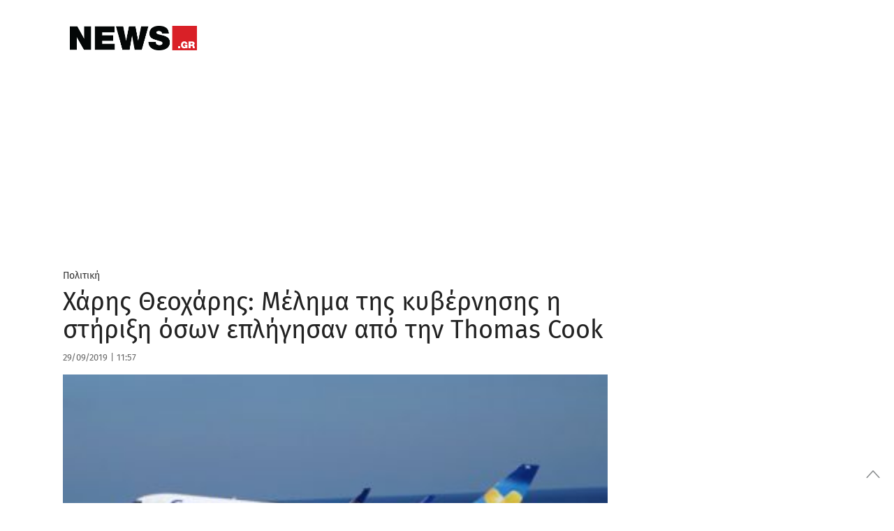

--- FILE ---
content_type: text/html; charset=UTF-8
request_url: https://www.news.gr/politikh/article/1959578/charis-theocharis-melima-tis-kivernisis-i-stirixi-oson-epligisan-apo-tin-thomas-cook.html
body_size: 55218
content:
	<!doctype html>
<html lang="en-US">
<head>
	<meta charset="UTF-8">
	<meta name="viewport" content="width=device-width, initial-scale=1, maximum-scale=1, user-scalable=1">
	<link rel="profile" href="https://gmpg.org/xfn/11">
	<link rel="pingback" href="https://www.news.gr/xmlrpc.php">

			<meta property="og:title" content="Χάρης Θεοχάρης: Μέλημα της κυβέρνησης η στήριξη όσων επλήγησαν από την Thomas Cook" />
		<meta property="og:description" content="«Φροντίσαμε να αποκτήσουμε πλήρη εικόνα προκειμένου να προετοιμάσουμε σχέδιο έκτακτης ανάγκης»" />
		<meta property="og:image" content="https://www.news.gr/wp-content/uploads/images/2019/09/26/42/427558.jpg" />
		<meta property="og:url" content="https://www.news.gr/politikh/article/1959578/charis-theocharis-melima-tis-kivernisis-i-stirixi-oson-epligisan-apo-tin-thomas-cook.html" />

		<meta name="twitter:card" content="summary_large_image" />
		<meta name="twitter:site" content="@newsgr1" />
		<meta name="twitter:title" content="Χάρης Θεοχάρης: Μέλημα της κυβέρνησης η στήριξη όσων επλήγησαν από την Thomas Cook" />
		<meta name="twitter:description" content="«Φροντίσαμε να αποκτήσουμε πλήρη εικόνα προκειμένου να προετοιμάσουμε σχέδιο έκτακτης ανάγκης»" />
		<meta name="twitter:image" content="https://www.news.gr/wp-content/uploads/images/2019/09/26/42/427558.jpg" />
		<meta name="twitter:creator" content="@newsgr1" />
		<meta name="twitter:domain" content="https://www.news.gr" />

			
        
	
	
	<link rel="alternate" type="application/rss+xml" title="News.gr feed" href="/rss.ashx">	
                
        <link rel='dns-prefetch' href='//img.news.gr' />
        <!--<link rel='dns-prefetch' href='//stc.news.gr' />-->
        <link rel='dns-prefetch' href='//fonts.gstatic.com' />
        <link rel="preconnect" href="https://img.news.gr/" crossorigin>
        <!--<link rel="preconnect" href="https://stc.news.gr/" crossorigin>-->
        <link rel="preconnect" href="https://fonts.gstatic.com/" crossorigin>
        <link rel='dns-prefetch' href='//securepubads.g.doubleclick.net' />
        <link rel='dns-prefetch' href='//quantcast.mgr.consensu.org' />
        <link rel='dns-prefetch' href='//www.google-analytics.com' />
        <link rel='dns-prefetch' href='//secure.quantserve.com' />
        
        
        <!--<link rel="preload" href="/wp-content/themes/news/assets/font/news.woff?x35736" as="font">-->
        <!--<link crossorigin="anonymous" rel='preload'   href='//fonts.googleapis.com/css?family=Fira%20Sans:300,300italic,regular,italic,500,500italic,700,700italic&#038;display=swap' as="style" onload="this.onload=null;this.rel='stylesheet'" media='all' />-->

        
        <!--<link rel="preload" href="https://stc.news.gr/img/news_logo_header.png" as="image">-->
                        
        <link rel="preload" href="/wp-includes/js/jquery/jquery.js?x35736" as="script">                         
        

<!--<link rel="preload" href="/wp-content/themes/news/assets/css/news-style.css?x35736" as="style"  />-->
        <!--<link rel="preload" href="/wp-content/themes/news/assets/css/app_rest.css?x35736" as="style" />       -->


<!-- InMobi Choice. Consent Manager Tag v3.0 (for TCF 2.2) -->
<script type="text/javascript" async=true>
(function() {
  var host = window.location.hostname;
  var element = document.createElement('script');
  var firstScript = document.getElementsByTagName('script')[0];
  var url = 'https://cmp.inmobi.com'
    .concat('/choice/', 'YdTtsFerx1buz', '/', host, '/choice.js?tag_version=V3');
  var uspTries = 0;
  var uspTriesLimit = 3;
  element.async = true;
  element.type = 'text/javascript';
  element.src = url;

  firstScript.parentNode.insertBefore(element, firstScript);

  function makeStub() {
    var TCF_LOCATOR_NAME = '__tcfapiLocator';
    var queue = [];
    var win = window;
    var cmpFrame;

    function addFrame() {
      var doc = win.document;
      var otherCMP = !!(win.frames[TCF_LOCATOR_NAME]);

      if (!otherCMP) {
        if (doc.body) {
          var iframe = doc.createElement('iframe');

          iframe.style.cssText = 'display:none';
          iframe.name = TCF_LOCATOR_NAME;
          doc.body.appendChild(iframe);
        } else {
          setTimeout(addFrame, 5);
        }
      }
      return !otherCMP;
    }

    function tcfAPIHandler() {
      var gdprApplies;
      var args = arguments;

      if (!args.length) {
        return queue;
      } else if (args[0] === 'setGdprApplies') {
        if (
          args.length > 3 &&
          args[2] === 2 &&
          typeof args[3] === 'boolean'
        ) {
          gdprApplies = args[3];
          if (typeof args[2] === 'function') {
            args[2]('set', true);
          }
        }
      } else if (args[0] === 'ping') {
        var retr = {
          gdprApplies: gdprApplies,
          cmpLoaded: false,
          cmpStatus: 'stub'
        };

        if (typeof args[2] === 'function') {
          args[2](retr);
        }
      } else {
        if(args[0] === 'init' && typeof args[3] === 'object') {
          args[3] = Object.assign(args[3], { tag_version: 'V3' });
        }
        queue.push(args);
      }
    }

    function postMessageEventHandler(event) {
      var msgIsString = typeof event.data === 'string';
      var json = {};

      try {
        if (msgIsString) {
          json = JSON.parse(event.data);
        } else {
          json = event.data;
        }
      } catch (ignore) {}

      var payload = json.__tcfapiCall;

      if (payload) {
        window.__tcfapi(
          payload.command,
          payload.version,
          function(retValue, success) {
            var returnMsg = {
              __tcfapiReturn: {
                returnValue: retValue,
                success: success,
                callId: payload.callId
              }
            };
            if (msgIsString) {
              returnMsg = JSON.stringify(returnMsg);
            }
            if (event && event.source && event.source.postMessage) {
              event.source.postMessage(returnMsg, '*');
            }
          },
          payload.parameter
        );
      }
    }

    while (win) {
      try {
        if (win.frames[TCF_LOCATOR_NAME]) {
          cmpFrame = win;
          break;
        }
      } catch (ignore) {}

      if (win === window.top) {
        break;
      }
      win = win.parent;
    }
    if (!cmpFrame) {
      addFrame();
      win.__tcfapi = tcfAPIHandler;
      win.addEventListener('message', postMessageEventHandler, false);
    }
  };

  makeStub();

  var uspStubFunction = function() {
    var arg = arguments;
    if (typeof window.__uspapi !== uspStubFunction) {
      setTimeout(function() {
        if (typeof window.__uspapi !== 'undefined') {
          window.__uspapi.apply(window.__uspapi, arg);
        }
      }, 500);
    }
  };

  var checkIfUspIsReady = function() {
    uspTries++;
    if (window.__uspapi === uspStubFunction && uspTries < uspTriesLimit) {
      console.warn('USP is not accessible');
    } else {
      clearInterval(uspInterval);
    }
  };

  if (typeof window.__uspapi === 'undefined') {
    window.__uspapi = uspStubFunction;
    var uspInterval = setInterval(checkIfUspIsReady, 6000);
  }
})();
</script>
<!-- End InMobi Choice. Consent Manager Tag v3.0 (for TCF 2.2) -->

<!-- Global site tag (gtag.js) - Google Analytics -->
<script async src="https://www.googletagmanager.com/gtag/js?id=G-KWLGKX54EJ"></script>
<script>
  window.dataLayer = window.dataLayer || [];
  function gtag(){dataLayer.push(arguments);}
  gtag('js', new Date());

  gtag('config', 'G-KWLGKX54EJ', { 'anonymize_ip': true });
</script>

<script src="https://static.adman.gr/adman.js"></script>
<script>window.AdmanQueue = window.AdmanQueue || [];</script>
<script> 
window.GrxSingleRequest = true;
Adman.globalProfileOption = {    
articleid:"1959578",
    category:"politikh"}        
</script>
<script src="https://t.atmng.io/adweb/kIcV48pq9.prod.js" async></script>

<style id="webfonts" type='text/css'>
/* greek-ext */
/*@font-face {
  font-family: 'Fira Sans';
  font-style: normal;
  font-weight: 300;
  font-display: swap;
  src: local('Fira Sans Light'), local('FiraSans-Light'), url(https://fonts.gstatic.com/s/firasans/v10/va9B4kDNxMZdWfMOD5VnPKreShf6TF0.woff2) format('woff2');
  unicode-range: U+1F00-1FFF;
}*/
/* greek */
/**@font-face {
  font-family: 'Fira Sans';
  font-style: normal;
  font-weight: 300;
  font-display: swap;
  src: local('Fira Sans Light'), local('FiraSans-Light'), url(https://fonts.gstatic.com/s/firasans/v10/va9B4kDNxMZdWfMOD5VnPKreRRf6TF0.woff2) format('woff2');
  unicode-range: U+0370-03FF;
}**/
/* latin-ext */
/*@font-face {
  font-family: 'Fira Sans';
  font-style: normal;
  font-weight: 300;
  font-display: swap;
  src: local('Fira Sans Light'), local('FiraSans-Light'), url(https://fonts.gstatic.com/s/firasans/v10/va9B4kDNxMZdWfMOD5VnPKreSBf6TF0.woff2) format('woff2');
  unicode-range: U+0100-024F, U+0259, U+1E00-1EFF, U+2020, U+20A0-20AB, U+20AD-20CF, U+2113, U+2C60-2C7F, U+A720-A7FF;
}*/
/* latin */
/**@font-face {
  font-family: 'Fira Sans';
  font-style: normal;
  font-weight: 300;
  font-display: swap;
  src: local('Fira Sans Light'), local('FiraSans-Light'), url(https://fonts.gstatic.com/s/firasans/v10/va9B4kDNxMZdWfMOD5VnPKreRhf6.woff2) format('woff2');
  unicode-range: U+0000-00FF, U+0131, U+0152-0153, U+02BB-02BC, U+02C6, U+02DA, U+02DC, U+2000-206F, U+2074, U+20AC, U+2122, U+2191, U+2193, U+2212, U+2215, U+FEFF, U+FFFD;
}**/
/* greek-ext */
/*@font-face {
  font-family: 'Fira Sans';
  font-style: normal;
  font-weight: 400;
  font-display: swap;
  src: local('Fira Sans Regular'), local('FiraSans-Regular'), url(https://fonts.gstatic.com/s/firasans/v10/va9E4kDNxMZdWfMOD5Vvm4jLeTY.woff2) format('woff2');
  unicode-range: U+1F00-1FFF;
}*/
/* greek */
@font-face {
  font-family: 'Fira Sans';
  font-style: normal;
  font-weight: 400;
  font-display: swap;
  src: local('Fira Sans Regular'), local('FiraSans-Regular'), url(https://fonts.gstatic.com/s/firasans/v10/va9E4kDNxMZdWfMOD5VvlIjLeTY.woff2) format('woff2');
  unicode-range: U+0370-03FF;
}
/* latin-ext */
/*@font-face {
  font-family: 'Fira Sans';
  font-style: normal;
  font-weight: 400;
  font-display: swap;
  src: local('Fira Sans Regular'), local('FiraSans-Regular'), url(https://fonts.gstatic.com/s/firasans/v10/va9E4kDNxMZdWfMOD5VvmYjLeTY.woff2) format('woff2');
  unicode-range: U+0100-024F, U+0259, U+1E00-1EFF, U+2020, U+20A0-20AB, U+20AD-20CF, U+2113, U+2C60-2C7F, U+A720-A7FF;
}*/
/* latin */
@font-face {
  font-family: 'Fira Sans';
  font-style: normal;
  font-weight: 400;
  font-display: swap;
  src: local('Fira Sans Regular'), local('FiraSans-Regular'), url(https://fonts.gstatic.com/s/firasans/v10/va9E4kDNxMZdWfMOD5Vvl4jL.woff2) format('woff2');
  unicode-range: U+0000-00FF, U+0131, U+0152-0153, U+02BB-02BC, U+02C6, U+02DA, U+02DC, U+2000-206F, U+2074, U+20AC, U+2122, U+2191, U+2193, U+2212, U+2215, U+FEFF, U+FFFD;
}
/* greek-ext */
/*@font-face {
  font-family: 'Fira Sans';
  font-style: normal;
  font-weight: 500;
  font-display: swap;
  src: local('Fira Sans Medium'), local('FiraSans-Medium'), url(https://fonts.gstatic.com/s/firasans/v10/va9B4kDNxMZdWfMOD5VnZKveShf6TF0.woff2) format('woff2');
  unicode-range: U+1F00-1FFF;
}*/
/* greek */
@font-face {
  font-family: 'Fira Sans';
  font-style: normal;
  font-weight: 500;
  font-display: swap;
  src: local('Fira Sans Medium'), local('FiraSans-Medium'), url(https://fonts.gstatic.com/s/firasans/v10/va9B4kDNxMZdWfMOD5VnZKveRRf6TF0.woff2) format('woff2');
  unicode-range: U+0370-03FF;
}
/* latin-ext */
/*@font-face {
  font-family: 'Fira Sans';
  font-style: normal;
  font-weight: 500;
  font-display: swap;
  src: local('Fira Sans Medium'), local('FiraSans-Medium'), url(https://fonts.gstatic.com/s/firasans/v10/va9B4kDNxMZdWfMOD5VnZKveSBf6TF0.woff2) format('woff2');
  unicode-range: U+0100-024F, U+0259, U+1E00-1EFF, U+2020, U+20A0-20AB, U+20AD-20CF, U+2113, U+2C60-2C7F, U+A720-A7FF;
}*/
/* latin */
@font-face {
  font-family: 'Fira Sans';
  font-style: normal;
  font-weight: 500;
  font-display: swap;
  src: local('Fira Sans Medium'), local('FiraSans-Medium'), url(https://fonts.gstatic.com/s/firasans/v10/va9B4kDNxMZdWfMOD5VnZKveRhf6.woff2) format('woff2');
  unicode-range: U+0000-00FF, U+0131, U+0152-0153, U+02BB-02BC, U+02C6, U+02DA, U+02DC, U+2000-206F, U+2074, U+20AC, U+2122, U+2191, U+2193, U+2212, U+2215, U+FEFF, U+FFFD;
}
/* greek-ext */
/*@font-face {
  font-family: 'Fira Sans';
  font-style: normal;
  font-weight: 600;
  font-display: swap;
  src: local('Fira Sans SemiBold'), local('FiraSans-SemiBold'), url(https://fonts.gstatic.com/s/firasans/v10/va9B4kDNxMZdWfMOD5VnSKzeShf6TF0.woff2) format('woff2');
  unicode-range: U+1F00-1FFF;
}*/
/* greek */
@font-face {
  font-family: 'Fira Sans';
  font-style: normal;
  font-weight: 600;
  font-display: swap;
  src: local('Fira Sans SemiBold'), local('FiraSans-SemiBold'), url(https://fonts.gstatic.com/s/firasans/v10/va9B4kDNxMZdWfMOD5VnSKzeRRf6TF0.woff2) format('woff2');
  unicode-range: U+0370-03FF;
}
/* latin-ext */
/*@font-face {
  font-family: 'Fira Sans';
  font-style: normal;
  font-weight: 600;
  font-display: swap;
  src: local('Fira Sans SemiBold'), local('FiraSans-SemiBold'), url(https://fonts.gstatic.com/s/firasans/v10/va9B4kDNxMZdWfMOD5VnSKzeSBf6TF0.woff2) format('woff2');
  unicode-range: U+0100-024F, U+0259, U+1E00-1EFF, U+2020, U+20A0-20AB, U+20AD-20CF, U+2113, U+2C60-2C7F, U+A720-A7FF;
}*/
/* latin */
@font-face {
  font-family: 'Fira Sans';
  font-style: normal;
  font-weight: 600;
  font-display: swap;
  src: local('Fira Sans SemiBold'), local('FiraSans-SemiBold'), url(https://fonts.gstatic.com/s/firasans/v10/va9B4kDNxMZdWfMOD5VnSKzeRhf6.woff2) format('woff2');
  unicode-range: U+0000-00FF, U+0131, U+0152-0153, U+02BB-02BC, U+02C6, U+02DA, U+02DC, U+2000-206F, U+2074, U+20AC, U+2122, U+2191, U+2193, U+2212, U+2215, U+FEFF, U+FFFD;
}
/* greek-ext */
/*@font-face {
  font-family: 'Fira Sans';
  font-style: normal;
  font-weight: 700;
  font-display: swap;
  src: local('Fira Sans Bold'), local('FiraSans-Bold'), url(https://fonts.gstatic.com/s/firasans/v10/va9B4kDNxMZdWfMOD5VnLK3eShf6TF0.woff2) format('woff2');
  unicode-range: U+1F00-1FFF;
}*/
/* greek */
@font-face {
  font-family: 'Fira Sans';
  font-style: normal;
  font-weight: 700;
  font-display: swap;
  src: local('Fira Sans Bold'), local('FiraSans-Bold'), url(https://fonts.gstatic.com/s/firasans/v10/va9B4kDNxMZdWfMOD5VnLK3eRRf6TF0.woff2) format('woff2');
  unicode-range: U+0370-03FF;
}
/* latin-ext */
/*@font-face {
  font-family: 'Fira Sans';
  font-style: normal;
  font-weight: 700;
  font-display: swap;
  src: local('Fira Sans Bold'), local('FiraSans-Bold'), url(https://fonts.gstatic.com/s/firasans/v10/va9B4kDNxMZdWfMOD5VnLK3eSBf6TF0.woff2) format('woff2');
  unicode-range: U+0100-024F, U+0259, U+1E00-1EFF, U+2020, U+20A0-20AB, U+20AD-20CF, U+2113, U+2C60-2C7F, U+A720-A7FF;
}*/
/* latin */
@font-face {
  font-family: 'Fira Sans';
  font-style: normal;
  font-weight: 700;
  font-display: swap;
  src: local('Fira Sans Bold'), local('FiraSans-Bold'), url(https://fonts.gstatic.com/s/firasans/v10/va9B4kDNxMZdWfMOD5VnLK3eRhf6.woff2) format('woff2');
  unicode-range: U+0000-00FF, U+0131, U+0152-0153, U+02BB-02BC, U+02C6, U+02DA, U+02DC, U+2000-206F, U+2074, U+20AC, U+2122, U+2191, U+2193, U+2212, U+2215, U+FEFF, U+FFFD;
}
/* greek-ext */
/*@font-face {
  font-family: 'Fira Sans';
  font-style: normal;
  font-weight: 900;
  font-display: swap;
  src: local('Fira Sans Black'), local('FiraSans-Black'), url(https://fonts.gstatic.com/s/firasans/v10/va9B4kDNxMZdWfMOD5VnFK_eShf6TF0.woff2) format('woff2');
  unicode-range: U+1F00-1FFF;
}*/
/* greek */
/**@font-face {
  font-family: 'Fira Sans';
  font-style: normal;
  font-weight: 900;
  font-display: swap;
  src: local('Fira Sans Black'), local('FiraSans-Black'), url(https://fonts.gstatic.com/s/firasans/v10/va9B4kDNxMZdWfMOD5VnFK_eRRf6TF0.woff2) format('woff2');
  unicode-range: U+0370-03FF;
}**/
/* latin-ext */
/*@font-face {
  font-family: 'Fira Sans';
  font-style: normal;
  font-weight: 900;
  font-display: swap;
  src: local('Fira Sans Black'), local('FiraSans-Black'), url(https://fonts.gstatic.com/s/firasans/v10/va9B4kDNxMZdWfMOD5VnFK_eSBf6TF0.woff2) format('woff2');
  unicode-range: U+0100-024F, U+0259, U+1E00-1EFF, U+2020, U+20A0-20AB, U+20AD-20CF, U+2113, U+2C60-2C7F, U+A720-A7FF;
}*/
/* latin */
/**@font-face {
  font-family: 'Fira Sans';
  font-style: normal;
  font-weight: 900;
  font-display: swap;
  src: local('Fira Sans Black'), local('FiraSans-Black'), url(https://fonts.gstatic.com/s/firasans/v10/va9B4kDNxMZdWfMOD5VnFK_eRhf6.woff2) format('woff2');
  unicode-range: U+0000-00FF, U+0131, U+0152-0153, U+02BB-02BC, U+02C6, U+02DA, U+02DC, U+2000-206F, U+2074, U+20AC, U+2122, U+2191, U+2193, U+2212, U+2215, U+FEFF, U+FFFD;
}*//
        </style>      
        
        <style>  

.qc-cmp2-summary-section .qc-cmp2-consent-info div {
    max-height: 350px !important;
}            
            
.catelement-opinions {
    display: none;
}

#full-menu {
    height: 40px !important;
}


@media only screen and (min-width:1025px){#skinWrapper{display:block}}
#skinWrapper iframe,#skinWrapper ins{display:block;margin:0 auto;width:2000px!important}#skinWrapper .dfp_ad_pos{position:absolute;top:0;left:50%;margin-left:-1000px;width:2000px}#skinWrapper .dfp_ad_pos>div{display:block!important;margin:0 auto}#interstitialWrapper{position:fixed;top:0;left:0;bottom:0;width:100%;z-index:11;overflow:hidden;text-align:center}#interstitialWrapper iframe,#interstitialWrapper ins{display:block;margin:0 auto;width:inherit}
@media (min-width:1401px){#interstitialWrapper iframe,#interstitialWrapper ins{width:inherit!important}.top-head-hot-topics-wrap{padding-right:0}}
#interstitialWrapper .dfp_ad_pos{position:relative;top:0;/*left:50%;margin-left:-1000px;width:2000px*/}#interstitialWrapper .dfp_ad_pos>div{display:block!important;margin:0 auto}.ad3DSkinCnt{position:relative;width:100%;height:270px;z-index:2;margin-bottom:-135px}.ad3DSkin{position:absolute;left:50%;width:1500px;margin-left:-750px}.ad3DSkin iframe{display:block;margin:0 auto}

.feedAdWrapper{padding-bottom:22px}
.topAdWrapper .dfp_ad_pos{padding:10px 0}.adWrapper .dfp_ad_pos{margin:0 0 30px}.sidebar .adWrapper .dfp_ad_pos{margin:10px 0}
.top-head-wrap{position:relative;z-index:2}.top-head-container{line-height:1;margin:0}
@media (max-width:720px){.top-head-hot-topics-wrap{padding:0}.top-head-social-wrap{display:none}}
@media (min-width:721px){.top-head-container{margin:10px auto}.top-head-social-wrap{padding:0}}
@media (min-width:1000px){.top-head-social-wrap{padding:0 15px 0 0}}
@media (min-width:1401px){.top-head-social-wrap{padding:0 15px}}
.top-head-social{display:none;text-align:right;line-height:1;margin-top:3px}
@media (min-width:721px){.top-head-social{display:block;text-align:left}}
.top-head-social:after,.top-head-social:before{content:" ";display:table}.top-head-social a{display:inline-block;line-height:1;margin-left:0;width:26px;height:26px}
@media (min-width:1000px){.top-head-social{text-align:right}.top-head-social a{margin-left:6px}}
.top-head-social a i,.top-head-social a i:after,.top-head-social a i:before{padding:0;margin:0;line-height:1}.top-head-social a .icon-top-search{color:#333}.top-head-social a i{color:#D2D3D4;font-size:1.2rem}.top-head-social a:first-child{margin-left:0}.top-head-social a:hover .icon-facebook{color:#3b5998}.top-head-social a:hover .icon-twitter{color:#4099FF}.top-head-social a:hover .icon-rss{color:#F60}.top-head-social a:hover .icon-top-search{color:#C00}.top-head-social a:hover .facebookSvg svg .bg{fill:#3b5998}.top-head-social a:hover .twitterSvg svg .bg{fill:#4099FF}.top-head-social a:hover .gplusSvg svg .bg{fill:#D34836}.top-head-social a:hover .rssSvg svg .bg{fill:#F60}
@media (max-width:720px){.top-head-user-wrap{display:none}}
@media (min-width:721px){.top-head-user-wrap{width:200px;padding:1px;text-align:center;display:inline-block;letter-spacing:4.6px;border-bottom:1px solid #ccc;overflow:hidden}}
@media (min-width:1000px){.top-head-user-wrap{width:200px;padding:1px;text-align:center;display:inline-block;letter-spacing:4.6px;border-bottom:1px solid #ccc;overflow:hidden}.top-head-user{margin-top:6px}}
.top-head-user{display:none}#mobile-menu>.top-head-user{text-align:center}.top-head-user-login{overflow-y:hidden}.top-head-user.active{display:block;width:100%}
@media (min-width:721px){.top-head-user.active{display:inline-block;margin-right:5px;text-align:right}.top-head-user{margin-top:6px}.top-head-user .top-head-user-symbol{display:none}}
.top-head-user .top-head-seperator,.top-head-user .top-head-user-symbol,.top-head-user a{float:left;line-height:1}.top-head-user .top-head-user-symbol{margin:2px 12px 0 0;width:13px;height:12px;position:relative}.top-head-user a{display:block;color:#333}
@media (min-width:1000px){.top-head-user .top-head-user-symbol{display:block}.top-head-user a{font-size:.875rem}}
.top-head-user .top-head-seperator{color:#ccc;margin:0 3px}.top-head-user .top-head-user-email{font-size:.875rem;color:#333;line-height:1.2;text-align:center;letter-spacing:initial;text-overflow:ellipsis;overflow:hidden;position:relative;cursor:pointer;padding:0 4px;-webkit-user-select:none;-moz-user-select:none;-ms-user-select:none;user-select:none}.top-head-user .top-head-user-email:after{content:"";position:absolute;right:0;top:7px;width:0;height:0;border-left:5px solid transparent;border-right:5px solid transparent;border-top:5px solid #333}.top-head-user .top-head-user-menu{display:none;z-index:9999!important;position:absolute;right:0;background-color:#FFF;top:20px;margin-top:10px;box-shadow:-3px 3px 3px rgba(0,0,0,.2)}
@media (min-width:1401px){.top-head-user .top-head-user-menu{width:220px!important;top:20px}}
@media (min-width:721px){.top-head-user a{font-size:.875rem}.top-head-user .top-head-user-menu{width:200px;top:60px}}
@media (max-width:720px){.top-head-user .top-head-user-menu{top:60px}}
.top-head-user .top-head-user-menu .item{width:100%;text-align:center;padding:6px;letter-spacing:initial}.top-head-user .top-head-user-menu .item:after,.top-head-user .top-head-user-menu .item:before{content:" ";display:table}.top-head-user .top-head-user-menu a{float:none;display:inline;-webkit-user-select:none;-moz-user-select:none;-ms-user-select:none;user-select:none}.datepicker table,.pswp__counter,.pswp__share-modal{-webkit-user-select:none;-moz-user-select:none;-ms-user-select:none}@font-face{font-family:news;src:url(/wp-content/themes/news/assets/font/news.eot?51516144);src:url(/wp-content/themes/news/assets/font/news.eot?51516144#iefix) format('embedded-opentype'),url(/wp-content/themes/news/assets/font/news.woff?515161443) format('woff'),url(/wp-content/themes/news/assets/font/news.ttf?515161443) format('truetype'),url(/wp-content/themes/news/assets/font/news.svg?51516144#news) format('svg');font-weight:400;font-display: swap;font-style:normal}[class*=" icon-"]:before,[class^=icon-]:before{font-family:news;font-style:normal;font-weight:400;speak:none;display:inline-block;text-decoration:inherit;width:1em;margin-right:.2em;text-align:center;font-variant:normal;text-transform:none;line-height:1em;margin-left:.2em;-webkit-font-smoothing:antialiased;-moz-osx-font-smoothing:grayscale}.page-eortologio #calendar.fc .fc-day-number,.page-eortologio #calendar.fc .fc-event,.page-eortologio #calendar.fc .fc-toolbar h2,.static-content,.static-content h2,.static-content h3{font-family:'Fira Sans',sans-serif}.icon-new_window:before{content:'\e800'}.icon-facebook:before{content:'\e801'}.icon-twitter:before{content:'\e802'}.icon-rss:before{content:'\e803'}.icon-sideemail:before{content:'\e804'}.icon-toplogin:before{content:'\e805'}.icon-homeicon:before{content:'\e806'}.icon-alertnextarrow:before{content:'\e807'}.icon-alertprevarrow:before{content:'\e808'}.icon-search:before{content:'\e809'}.icon-darrows:before{content:'\e80a'}.icon-sidefacebook:before{content:'\e80b'}.icon-siderss:before{content:'\e80c'}.icon-sidetwitter:before{content:'\e80d'}.icon-print:before{content:'\e80e'}.icon-fire:before{content:'\e80f'}.icon-top-search:before{content:'\e811'}.icon-user-add:before{content:'\e812'}.icon-login:before{content:'\e813'}.icon-rightsinglearrows:before{content:'\e814'}.icon-pagarrleft:before{content:'\e815'}.icon-pagarrright:before{content:'\e816'}.icon-play:before{content:'\e817'}.icon-picture:before{content:'\e818'}.icon-icons_gallery:before{content:'\e819'}.icon-icons_video:before{content:'\e81a'}.icon-thumb_up:before{content:'\e81b'}.icon-thumb_down:before{content:'\e81c'}.icon-key:before{content:'\e81d'}.icon-user:before{content:'\e81e'}.icon-cancel-circle:before{content:'\e81f'}.icon-paper-plane:before{content:'\e820'}.icon-facebook-1:before{content:'\e821'}.icon-twitter-1:before{content:'\e822'}.icon-gplus:before{content:'\e823'}.icon-linkedin:before{content:'\e824'}.icon-circle:before{content:'\e825'}.icon-attention:before{content:'\e826'}.icon-cw:before{content:'\e827'}.icon-help-circled:before{content:'\e828'}.icon-lock-filled:before{content:'\e829'}.icon-pencil:before{content:'\e82a'}.icon-camera:before{content:'\e82b'}.icon-calendar:before{content:'\e82c'}.icon-comment:before{content:'\e82d'}.static-content{font-weight:400;font-size:1.6rem;line-height:2.1rem;color:#808285}.static-content h2{margin-top:30px;font-size:2.5rem;color:#C00;font-weight:700;line-height:3rem}.static-content h3{margin-top:30px;font-size:1.6rem;line-height:2rem;font-weight:400;font-weight:700;color:#666}
@media (min-width:721px) and (max-width:999px){.page-eortologio-wrap .main-column{width:100%}.page-eortologio-wrap .main-sidebar{display:none}}
/*.page-eortologio{min-height:600px}.page-eortologio table thead{background-color:#ebebeb}.page-eortologio .eortologio-title{text-align:center;letter-spacing:0;font-size:36px!important;color:#222;margin-bottom:20px}.page-eortologio .fc-view-container{margin-top:10px}.page-eortologio .ovrl{position:absolute;top:0;left:0;width:100%;height:100%;background-color:rgba(255,255,255,.8);z-index:10;opacity:0;visibility:hidden}.page-eortologio .ovrl .svgCnt{top:50%;left:50%;position:absolute;margin-left:-35px;width:80px}.page-eortologio .ovrl.open{opacity:1;visibility:visible}.pswp--touch .pswp__button--arrow--left,.pswp--touch .pswp__button--arrow--right,.pswp__caption--fake{visibility:hidden}.page-eortologio #calendar{text-align:center}.page-eortologio #calendar.fc .fc-toolbar{display:inline-block;margin:0 auto}.page-eortologio #calendar.fc .fc-toolbar .fc-left{height:40px;width:40px;margin-right:10px}.page-eortologio #calendar.fc .fc-toolbar .fc-right{height:40px;width:40px;margin-left:20px}.page-eortologio #calendar.fc .fc-toolbar button{border-radius:50%;border:1px solid #1a2a4c;height:auto;padding:8px 5px;box-shadow:none;background:#fff}.page-eortologio #calendar.fc .fc-state-highlight{background:#fff}.page-eortologio #calendar.fc .fc-icon{color:#000;font-size:1.2em}.page-eortologio #calendar.fc .fc-toolbar h2{color:#000;font-weight:700;font-size:26px;line-height:normal}.page-eortologio #calendar.fc .fc-day-number:first-child{border-left:0 solid #000}.page-eortologio #calendar.fc .fc-next-button,.page-eortologio #calendar.fc .fc-prev-button{color:#000!important}.page-eortologio #calendar.fc .fc-day-number:last-child{border-right:0 solid #000}.page-eortologio #calendar.fc .fc-day-number{text-align:center;color:#000;font-size:1.125rem;font-weight:700;background-color:#f8f8f8;border-top:0 solid #fff;border-right:1px solid #000;border-bottom:0 solid #fff;border-left:1px solid #000}.page-eortologio #calendar.fc td:first-child{border-left:0 solid #000}.page-eortologio #calendar.fc td:last-child{border-right:0 solid #000}.page-eortologio #calendar.fc .fc-event-container,.page-eortologio #calendar.fc td{border-right:1px solid #000;border-left:1px solid #000}.page-eortologio #calendar.fc td{text-align:center;border-top:0 solid #fff;border-bottom:0 solid #000}.page-eortologio #calendar.fc .fc-day-header{height:40px;font-size:1.125rem;vertical-align:middle;border-color:#000}.page-eortologio #calendar.fc .fc-day-grid-container table thead{background-color:#f8f8f8}.page-eortologio #calendar.fc .fc-row .fc-bg{background-color:#fff}.page-eortologio #calendar.fc .fc-row table{margin-bottom:0}.page-eortologio #calendar.fc .fc-event{background-color:#fff;font-size:1rem!important;border:none;color:#222;padding:2px 0 0 2px;font-weight:400}*/
@media (min-width:721px){.page-rss .feedDiv .linkCnt{padding:0}}.page-rss .feedDiv .linkCnt a{font-family:'Fira Sans',sans-serif;font-weight:400;font-size:1.5rem;color:#666}.page-search .page-search-options{width:100%;margin:0 0 18px;background-color:#fff;border:1px dashed #c1c3c2;padding:16px}.page-search .page-search-options h1{color:#c00;font-size:1.5rem;font-weight:700;text-align:left}.page-search .page-search-options .page-search-options-row{height:45px;margin-top:13px;margin-left:0;margin-right:0}
@media (max-width:720px){.page-contact .gfield_label{text-align:left}.page-search .page-search-options .page-search-options-row{height:90px}}.page-search .page-search-options .page-search-options-row .category{padding-left:0;padding-right:0}.page-search .page-search-options .page-search-options-row .date{height:40px;margin-left:10px;padding:0;color:#333}.page-search .page-search-options .page-search-options-row .date .fromDate,.page-search .page-search-options .page-search-options-row .date .toDate{padding:0 10px;border:1px solid #c1c3c2}
@media (max-width:720px){.page-search .page-search-options .page-search-options-row .date{margin-top:10px;margin-left:0;margin-right:0}.page-search .page-search-options .page-search-options-row .date .fromDate{margin-right:2px;padding:0 10px}.page-search .page-search-options .page-search-options-row .date .toDate{margin-left:2px;padding:0 10px}}
.page-search .page-search-options .page-search-options-row .date .calendarIconSvg{width:22px;height:22px;display:inline-block;position:absolute;top:8px;right:8px}.page-search .page-search-options .page-search-options-row .date .page-search-dropdown-from,.page-search .page-search-options .page-search-options-row .date .page-search-dropdown-to{border:none;height:33px;font-size:.9375rem;padding:0;color:#333;width:calc(73%)}.page-search .page-search-options .page-search-options-query{height:45px;width:100%;border:1px solid #d0d4d7;color:#333;font-size:.9375rem;padding:13px 5px}.page-search .page-search-options .page-search-dropdown{width:100%;font-size:.9375rem;color:#333;height:40px}.page-search .page-search-options .page-search-date-pickers span{position:absolute;right:24px;top:50%;margin-top:-6px;width:13px;height:12px}.page-search .page-search-options .page-search-date-pickers span .svgCnt{position:relative;width:13px;height:12px}.page-search .page-search-options .page-search-date-pickers span .svgCnt svg{position:absolute;top:0;left:0;width:100%;height:100%}.page-search .submitCnt{padding-right:0;padding-left:0}.page-search .submitCnt .page-search-submit{width:100%;height:40px;font-family:'Fira Sans',sans-serif;font-weight:700;font-size:1.125rem;color:#FFF;background-color:#c00;border:none;text-align:center;padding:8px 0 8px 13px;line-height:1}.page-search .submitCnt span{position:absolute;right:24px;top:50%;margin-top:-7px;width:16px;height:15px}.page-search .submitCnt span .svgCnt{position:relative;width:16px;height:15px}.page-search .submitCnt span .svgCnt svg{position:absolute;top:0;left:0;width:100%;height:100%}.page-search .submitCnt span .svgCnt svg path{fill:#FFF}.page-404 .list404 .svgCnt.homeSvg svg polygon,.page-404 .list404 .svgCnt.searchCnt svg path{fill:#666}.page-search .page-search-results{margin:0 0 30px;border-bottom:1px solid #eaeaea;color:#333;padding:0 0 15px;font-size:1.5rem}.page-search .page-search-results span{font-family:'Fira Sans',sans-serif;font-weight:700;font-size:1.5rem;line-height:1;color:#000}.page-search .page-search-results span:before{content:"“"}.page-search .page-search-results span:after{content:"”"}.page-xrimatistirio iframe{height:1000px;width:100%}.page-user{margin-bottom:20px}.page-user form{width:280px;margin:0 auto;padding:26px 24px;background:#f9f9f9;box-shadow:0 1px 3px rgba(0,0,0,.13);border:1px solid #eaeaea;border-radius:3px}.page-user h1{text-align:center;font-size:1.6rem}.page-user .form-group{width:100%;line-height:1.5;font-family:'Fira Sans',sans-serif;font-weight:700;margin-bottom:16px}.page-user .form-group:after,.page-user .form-group:before{content:" ";display:table}.page-user .form-group label{width:100%;margin:0;padding:0;color:#333;vertical-align:middle;cursor:pointer;font-weight:700;font-size:1rem}.page-user .form-group label.error{font-size:.8rem;color:red;cursor:default}.page-user .form-group input{font-weight:400;font-size:inherit;font-family:inherit;padding:10px 4px;letter-spacing:normal}.page-user .form-group input[type=text],.page-user .form-group input[type=password]{width:100%;padding:3px;margin:10px 0;background:#FBFBFB;border:1px solid #DDD;box-shadow:0 1px 2px rgba(0,0,0,.07) inset;color:#777;outline:0;transition:border-color 50ms ease-in-out 0s}.page-user .form-group input[type=submit]{height:30px;line-height:28px;padding:0 12px 2px;vertical-align:baseline;float:right;background:#C00;color:#FFF;border-radius:3px;border-width:1px;border-style:solid;margin:0;font-size:1.2rem}.page-user .form-group input[type=submit]:disabled{background-color:#999;color:#777;cursor:default;border-color:transparent}.sidebar-user-settings #avatar-upload-form *,.sidebar-user-settings .user-setting label{cursor:pointer}.page-user .form-group input[type=submit]:hover{background:#600}.page-user .action-btn{cursor:pointer;font-weight:700;text-decoration:underline}.sidebar-item h3{font-weight:700!important;font-size:1.2rem!important;color:#1A2B4C!important;background-color:#ffc638;line-height:1;text-align:center;margin:0;padding:7px 0;position:relative;z-index:2}.sidebar-user-settings .user-settings-head h2,.sidebar-user-settings h3{font-weight:400;margin:0 0 15px;color:#C00;font-family:'Fira Sans',sans-serif}.sidebar-user-settings{text-align:center}.sidebar-user-settings h3{font-size:1.2rem}.sidebar-user-settings .user-settings-head{text-align:center}.sidebar-user-settings .user-settings-head h2{font-size:2rem}.sidebar-user-settings .user-settings-head .user-avatar{background-color:#f9f9f9}.sidebar-user-settings #avatar-upload-form{width:100%;text-align:center;border:none;min-height:0;background:0 0;padding:15px}.sidebar-user-settings #avatar-upload-form.dropzone.dz-drag-hover{border-style:solid;border-color:#C00}.sidebar-user-settings #avatar-upload-form .dz-message{margin:15px 0 0}.sidebar-user-settings #avatar-upload-form .dz-message span span{color:#C00}.sidebar-user-settings #avatar-upload-form .dz-preview{display:inline-block;width:25%;height:0;padding-bottom:25%;min-height:0;position:relative;margin:0 8px}.sidebar-user-settings #avatar-upload-form .dz-preview.dz-image-preview{background:0 0}.sidebar-user-settings #avatar-upload-form .dz-preview .dz-image{width:100%;height:100%;position:absolute;border-radius:50%}.sidebar-user-settings #avatar-upload-form .dz-preview .dz-image img{width:100%}.sidebar-user-settings #avatar-upload-form .dz-preview .dz-details{display:none}.sidebar-user-settings #avatar-upload-form .dz-preview:hover img{filter:none}.sidebar-user-settings #avatar-upload-form .cnt{display:inline-block;width:25%;position:relative;margin:0 8px}.sidebar-user-settings #avatar-upload-form .cnt .inner{width:100%;height:0;padding-bottom:100%;border-radius:50%;overflow:hidden;display:inline-block;position:relative}.sidebar-user-settings #avatar-upload-form .generic .inner,.sidebar-user-settings #avatar-upload-form .pending .inner{border:1px solid #8A0000}.sidebar-user-settings #avatar-upload-form .cnt .inner:before{position:absolute;top:0;left:0;right:0;bottom:0}.sidebar-user-settings #avatar-upload-form .badge{position:absolute;top:50px!important;left:0!important;right:0!important;bottom:0!important;z-index:11!important;line-height:1}.sidebar-user-settings #avatar-upload-form .badge span{font-size:.6rem!important;line-height:1;padding:2px 6px;display:inline-block;background-color:#8A0000;color:#FFF}.sidebar-user-settings #avatar-upload-form .pending .badge span{background-color:#8A0000;color:#FFF}.sidebar-user-settings #avatar-upload-form .generic .inner:before{content:"";background-color:#FFF;opacity:.3;filter:alpha(opacity=30)}.sidebar-user-settings #avatar-upload-form .generic .badge span{background-color:#8A0000;color:#FFF}.sidebar-user-settings .user-settings{margin-top:15px;font-size:1.2rem}.sidebar-user-settings .user-setting{border-top:1px solid #d3d3d3;margin-top:10px;padding-top:10px}.sidebar-user-settings .user-setting:first-child{border-top:0;margin-top:0;padding-top:0}.sidebar-user-settings .user-setting .opener{font-size:1rem;text-align:left}.sidebar-user-settings .user-setting i{color:#6E6F72;margin-right:10px}.sidebar-user-settings .user-setting a{color:#8A0000;font-family:'Fira Sans',sans-serif;font-weight:700}.sidebar-user-settings .user-setting a:hover{color:#c00}.sidebar-user-settings .user-setting .inside{display:none}.sidebar-user-settings .user-setting form{margin:10px 0}.sidebar-user-settings .user-setting .input-wrap{width:100%;margin:5px 0;font-family:'Fira Sans',sans-serif;font-weight:400;position:relative}.sidebar-user-settings .user-setting .input-wrap.sex{padding:10px;background:#FFF;border:1px solid #d0d4d7}.sidebar-user-settings .user-setting .input-wrap label{display:inline}.sidebar-user-settings .user-setting label.error{font-family:'Fira Sans',sans-serif;font-weight:400;font-size:1rem;color:#C00;cursor:none;line-height:1.1}.sidebar-user-settings .user-setting label.newsletter{margin-left:25px;line-height:1.2;font-size:.8rem;display:block}.sidebar-user-settings .user-setting label.newsletter input{margin-left:-25px}.sidebar-user-settings .user-setting .input-wrap-group .input-wrap{margin:5px 0}.sidebar-user-settings .user-setting .input-wrap-group .input-wrap:first-child{margin-top:5px}.sidebar-user-settings .user-setting .input-wrap-group .input-wrap:last-child{margin-bottom:5px}.sidebar-user-settings .user-setting input[type=text],.sidebar-user-settings .user-setting input[type=password],.sidebar-user-settings .user-setting input[type=email]{width:100%;border:1px solid #d0d4d7;padding:10px;font-size:1rem}.sidebar-user-settings .user-setting input[type=text].error,.sidebar-user-settings .user-setting input[type=password].error,.sidebar-user-settings .user-setting input[type=email].error{border-color:#8A0000}.sidebar-user-settings .user-setting input[type=text]:focus,.sidebar-user-settings .user-setting input[type=password]:focus,.sidebar-user-settings .user-setting input[type=email]:focus{border-color:#C00}.sidebar-user-settings .user-setting input[type=checkbox]{margin:0 10px}.sidebar-user-settings .user-setting input[type=submit]{width:100%;text-align:center;color:#FFF;background-color:#C00;padding:10px 0;font-size:1.2rem;border:none}.sidebar-user-settings .user-setting input[type=submit]:hover{background-color:#8A0000}.sidebar-user-settings .user-setting .datepicker i{position:absolute;right:0;top:50%;line-height:1;font-size:1.25rem;margin-top:-10px}.sidebar-user-settings .user-setting .clean-border{border:none!important;background-color:#f4f4f4}.user-email-notification{margin-bottom:40px;position:relative}.user-email-notification i{margin-right:10px}.user-email-notification i:before{width:auto;height:auto;line-height:1;margin:0;padding:0}.user-email-notification .stripes{position:absolute;top:0;left:15px;bottom:0;right:15px;background:url(/wp-content/themes/news/assets/img/NB_diagPattern.png);z-index:2;opacity:.2;filter:alpha(opacity=20)}.user-email-notification .bg{position:absolute;top:0;left:15px;right:15px;bottom:0;background:#C00;z-index:1}.user-email-notification .inside{position:relative;z-index:3;padding:15px 30px}.user-email-notification h2{color:#FFF;margin:0;font-size:1rem}.user-email-notification p{color:#FFF;margin:5px 0 0;font-size:.8rem;font-family:'Fira Sans',sans-serif;font-weight:400;line-height:1.2}.page-me h3,.user-email-notification .btn{font-family:'Fira Sans',sans-serif;color:#333}.user-email-notification .btn{display:block;width:100%;font-weight:700;font-size:1rem;background-color:#FFF;padding:10px 15px;margin-top:5px}.user-email-notification .btn:hover{background-color:#999}.user-email-notification .btn.top{margin-top:15px}
@media (min-width:721px){.user-email-notification .btn.top{margin-top:0}}.datepicker{font-family:'Fira Sans',sans-serif;font-weight:400}.page-me h3{margin:0 0 10px;font-weight:700;font-size:1.4rem;line-height:1;padding-bottom:20px;border-bottom:1px solid #EFEFEF}.page-me .comList .more,.page-me .comList .remove,.page-me .comList ul li,.page-me .nb_favorite_articles .more,.page-me .nb_favorite_articles .remove,.page-me .nb_favorite_articles ul li,.page-me .noComments{font-weight:400;font-family:'Fira Sans',sans-serif}.page-me h3 span{color:#ffc638}.page-me h3.top{margin-top:0;color:#C00}.page-me h3.top img{width:25px;height:25px}.page-me h3.top span{color:#999}.page-me .page-me-user-comments h3{border-bottom:0;color:#C00}.page-me .page-me-user-comments h3 span{color:#999}.page-me .noComments{font-size:.8rem}.page-me .comList .remove,.page-me .nb_favorite_articles .remove{padding:3px 12px;background-color:#C00;color:#FFF;font-size:1rem;margin:40px 0 0 20px;display:inline-block;border-radius:5px;cursor:pointer}.page-me .comList .remove.loading,.page-me .nb_favorite_articles .remove.loading{cursor:default}.page-me .comList .remove:before,.page-me .nb_favorite_articles .remove:before{content:"";background-image:url(/wp-content/themes/news/assets/img/close.png);width:14px;height:13px;display:inline-block;vertical-align:top;margin:3px 7px 0 0}.page-me .comList .remove.remove-all,.page-me .nb_favorite_articles .remove.remove-all{float:right}.page-me .comList .more,.page-me .nb_favorite_articles .more{color:#C00;margin:40px 0 0 20px;float:left;display:block;font-size:1rem}.page-me .comList time,.page-me .nb_favorite_articles time{font-size:.8rem;color:#939598}.page-me .comList .comment-content,.page-me .nb_favorite_articles .comment-content{margin-left:25px;font-size:1rem}.page-me .comList ul,.page-me .nb_favorite_articles ul{list-style-type:none;padding:0 0 0 5px;margin:0}.page-me .comList ul li,.page-me .nb_favorite_articles ul li{font-weight:700;font-size:1rem;padding-top:15px}.page-me .comList ul li .commentSvg,.page-me .nb_favorite_articles ul li .commentSvg{width:12px;height:11px;display:inline-block;vertical-align:top;margin:1px 5px 0 0}.page-me .comList ul li.sep,.page-me .nb_favorite_articles ul li.sep{border-bottom:1px solid #ccc;padding-bottom:10px}.page-me .comList ul li.off,.page-me .nb_favorite_articles ul li.off{display:none}.page-me .comList ul li .remove,.page-me .nb_favorite_articles ul li .remove{padding:3px 6px;background-color:#C00;color:#FFF;font-size:1rem;width:auto;display:inline-block;vertical-align:top;border-radius:50%;margin:0 0 0 15px}.page-me .comList ul li .remove:before,.page-me .nb_favorite_articles ul li .remove:before{margin:3px 0 0}.page-me .comList ul li a,.page-me .nb_favorite_articles ul li a{display:inline-block;vertical-align:top;width:90%;margin-left:15px;color:#ccc;font-size:1.2rem}.page-me .comList ul li ul,.page-me .nb_favorite_articles ul li ul{padding-left:15px}.page-me .comList ul li ul li,.page-me .nb_favorite_articles ul li ul li{padding:10px 0 0;font-size:1rem;font-family:'Fira Sans',sans-serif;font-weight:400}.page-me-user-comments{min-height:1400px}.page-me-user-comments .tabs{border-bottom:1px solid #EFEFEF}.page-me-user-comments .tabs .tab{float:left;padding:10px;color:#000;border-top:1px solid #EFEFEF;border-left:1px solid #EFEFEF;border-right:1px solid #EFEFEF;margin:0;cursor:pointer}.page-me-user-comments .tabs .tab[data-tab=pending]{border-left:0}.page-me-user-comments .tabs .tab.active{background-color:#333;color:#FFF;cursor:default}.page-me-user-comments .boxes .box{display:none}.page-me-user-comments .boxes .box.active{display:block}.ie8 .cloudSvg{background-image:url(/wp-content/themes/news/assets/img/cloud.png)}.ie8 .commentSvg{background-image:url(/wp-content/themes/news/assets/img/comment.png)}
@media (min-width:721px){.page-404{margin:100px auto}}.page-404 h1{color:#C00;font-size:3.8rem;line-height:1;margin:0 0 50px}.page-404 .list404,.page-404 p{font-size:1.6rem;font-weight:700;font-family:'Fira Sans',sans-serif}.page-404 p{color:#231f20;line-height:1.75;margin:0 0 50px}.page-404 .list404{display:block;width:100%;margin:0 0 17px;padding:0;position:relative;line-height:1;color:#333}.page-404 .list404 .svgCnt.homeSvg,.page-404 .list404 .svgCnt.searchCnt{width:17px;height:16px}.page-404 .list404 .svgCnt{position:relative;line-height:1;float:left}.page-404 .list404 .svgCnt svg{position:absolute;top:0;left:0;width:100%;height:100%}.page-404 .list404 .txt{margin-left:25px}.page-404 .list404:after{content:"";background-image:url('data:image/svg+xml;charset=US-ASCII,%3C%3Fxml%20version%3D%221.0%22%20encoding%3D%22utf-8%22%3F%3E%0D%0A%3C%21--%20Generator%3A%20Adobe%20Illustrator%2018.1.0%2C%20SVG%20Export%20Plug-In%20.%20SVG%20Version%3A%206.00%20Build%200%29%20%20--%3E%0D%0A%3C%21DOCTYPE%20svg%20PUBLIC%20%22-//W3C//DTD%20SVG%201.1//EN%22%20%22http%3A//www.w3.org/Graphics/SVG/1.1/DTD/svg11.dtd%22%3E%0D%0A%3Csvg%20version%3D%221.1%22%20id%3D%22Layer_1%22%20xmlns%3D%22http%3A//www.w3.org/2000/svg%22%20xmlns%3Axlink%3D%22http%3A//www.w3.org/1999/xlink%22%20x%3D%220px%22%20y%3D%220px%22%0D%0A%09%20viewBox%3D%220%200%205.6%208.5%22%20enable-background%3D%22new%200%200%205.6%208.5%22%20xml%3Aspace%3D%22preserve%22%3E%0D%0A%3Cpolyline%20fill%3D%22none%22%20stroke%3D%22%23CB2027%22%20stroke-width%3D%222%22%20stroke-miterlimit%3D%2210%22%20points%3D%220.7%2C0.7%204.2%2C4.2%200.7%2C7.8%20%22/%3E%0D%0A%3C/svg%3E%0D%0A');background-repeat:no-repeat;width:6px;height:9px;position:absolute;top:50%;margin-top:-5px;right:0;z-index:1}.page-404 .list404.border{margin:0 0 34px}.page-404 .list404.border:before{content:"";background-image:url('data:image/svg+xml;charset=US-ASCII,%3C%3Fxml%20version%3D%221.0%22%20encoding%3D%22utf-8%22%3F%3E%0D%0A%3C%21--%20Generator%3A%20Adobe%20Illustrator%2018.1.0%2C%20SVG%20Export%20Plug-In%20.%20SVG%20Version%3A%206.00%20Build%200%29%20%20--%3E%0D%0A%3C%21DOCTYPE%20svg%20PUBLIC%20%22-//W3C//DTD%20SVG%201.1//EN%22%20%22http%3A//www.w3.org/Graphics/SVG/1.1/DTD/svg11.dtd%22%3E%0D%0A%3Csvg%20version%3D%221.1%22%20id%3D%22Layer_1%22%20xmlns%3D%22http%3A//www.w3.org/2000/svg%22%20xmlns%3Axlink%3D%22http%3A//www.w3.org/1999/xlink%22%20x%3D%220px%22%20y%3D%220px%22%0D%0A%09%20viewBox%3D%220%200%208%201%22%20enable-background%3D%22new%200%200%208%201%22%20xml%3Aspace%3D%22preserve%22%3E%0D%0A%3Crect%20y%3D%220%22%20fill%3D%22%23E7E7E7%22%20width%3D%224%22%20height%3D%221%22/%3E%0D%0A%3C/svg%3E%0D%0A');position:absolute;bottom:-18px;left:0;right:0;height:1px;width:100%}

/*news alert*/
.nb-news-alert-cnt{position:relative;padding:0 10px}
@media (max-width:720px){.page-me-user-comments{min-height:none}.nb-news-alert-cnt{margin:4px 0;padding:0;background-color:#C00}.nb-news-alert-cnt:before{content:"";position:absolute;top:0;left:0;right:0;bottom:0;background-color:transparent;z-index:1;opacity:.2;filter:alpha(opacity=20)}}
.nb-news-alert{color:#000;line-height:1;position:relative;width:100%;margin:5px 0 0}
@media (min-width:721px){.nb-news-alert{padding:0 10px 0 0}.nb-news-alert:before{content:"";position:absolute;top:0;left:0;right:0;bottom:0;background-color:transparent;z-index:1;opacity:.2;filter:alpha(opacity=20);display:block}}
.nb-news-alert .nb-news-alert-title{float:left;background-color:#C00;padding:9px 17px 6px 10px;color:#fff;font-family:'Fira Sans',sans-serif;font-weight:700;font-size:18px;line-height:1;position:relative;z-index:2}
@media (max-width:640px){.nb-news-alert .nb-news-alert-title{padding:9px 10px 6px;width:100%}.nb-news-alert .nb-news-alert-list{text-align:center}}
.nb-news-alert .nb-news-alert-title img{margin-top:-4px}.nb-news-alert .nb-news-alert-title span{margin-top:4px;margin-left:5px}
@media (min-width:721px){.nb-news-alert .nb-news-alert-title{padding:9px 18px 6px 10px;float:left}}
.nb-news-alert .nb-news-alert-list{margin-left:10px;padding-top:4px;line-height:1.2;height:36px;position:relative;z-index:2;display:-ms-flexbox;display:flex;-ms-flex-align:center;align-items:center;overflow:hidden}.nb-news-alert .nb-news-alert-list a{border-bottom:1px solid #ccc}.nb-news-alert .nb-news-alert-list-item{display:none;color:#333;font-family:'Fira Sans',sans-serif;font-weight:700;font-size:17px;line-height:1.1;text-overflow:ellipsis;margin-left:12px;padding-bottom:5px}
@media (max-width:720px){.nb-news-alert .nb-news-alert-list-item{font-size:13px;width:95%;overflow:hidden}}
@media (min-width:721px){.nb-news-alert .nb-news-alert-list-item{font-size:17px;margin-left:5px}}
@media (min-width:1401px){.nb-news-alert .nb-news-alert-list-item{margin-left:12px}}.nb-news-alert .nb-news-alert-list-item.init{display:inline-block}.nb-news-alert .nb-news-alert-nav{display:none;background-color:#fff;position:absolute;top:0;right:0;padding:10px;z-index:3;font-size:1.5rem}
@media (min-width:721px){.nb-news-alert .nb-news-alert-nav{display:block;font-size:18px}.nb-news-alert .nb-news-alert-nav:before{content:"";position:absolute;top:0;left:0;right:0;bottom:0;z-index:1;opacity:.2;filter:alpha(opacity=20);display:block}}
.nb-news-alert .nb-news-alert-nav i{cursor:pointer;position:relative;z-index:4;opacity:.7;filter:alpha(opacity=70)}.nb-news-alert .nb-news-alert-nav i:hover{opacity:1;filter:alpha(opacity=100)}.nb-news-alert .nb-news-alert-nav i:before{width:auto;height:auto;padding:0;margin:0;line-height:1}.nb-news-alert .nb-news-alert-nav i:first-child{margin-right:5px}#wrap.skin .nb-news-alert-title{margin-left:15px}
@media (min-width:721px) and (max-width:999px){#wrap.skin .nb-news-alert-list{margin-left:10px}}.nb-article-container hr{margin:10px 0 15px}
.tipsList .tipTitle{height:48px;margin:5px 0;color:#333;overflow:hidden;width:300px;background-color:#f9f9f9}.tipsList .tipTitle span{height:100%;font-size:.875rem;text-align:left;vertical-align:middle}.tipsList .tipTitle.off .openArrow{background-position:0 0}.tipsList .tipText{float:left;width:260px;padding:10px 5px 10px 10px;height:40px;overflow:hidden;font-size:12px;line-height:16px}.tipsList .openArrow{float:right;width:40px;height:100%;background:url(/wp-content/themes/news/assets/img/widgetArrowsSprite.png) 0 -50px no-repeat;padding:5px 0}.tipsList .tipSlide{height:48px;padding:5px;display:none}.tipsList .tipSlide img{float:left;width:75px;padding:4px}.tipsList .tipSlide .tipTextBig{float:left;width:173px;padding:4px 0 10px 10px;color:#156fa9;font-weight:700;overflow:hidden;font-size:.875rem}.tipsList .tipsAdd{float:right;margin:-35px 0 0}.pswp.nb-popup-container{border-top:none;box-shadow:0 0 100px #000;position:absolute!important;top:50%;left:50%;width:300px;height:300px;margin:-150px 0 0 -150px}.pswp.nb-popup-container .pswp__nbModal{position:absolute;width:100%;bottom:0;top:45px;left:0;overflow-y:auto;overflow-x:hidden;z-index:2}.pswp.nb-popup-container .pswp__nbModal .inner{position:relative;width:100%}.pswp.nb-popup-container #Recaptcha{margin-left:-40px;margin-bottom:10px}.pswp.nb-popup-container .pswp__bg{background-color:#EFEFEF}.pswp.nb-popup-container .pswp__ui--idle .pswp__top-bar{opacity:1!important;background:rgba(0,0,0,.4)}.pswp.nb-popup-container .nb-popup-inner{padding:15px 40px 40px}.pswp.nb-popup-container .nb-popup-inner .logo{font-size:1.53rem;line-height:1;color:#333}
@media (min-width:721px){.pswp.nb-popup-container #Recaptcha{margin-left:0}.pswp.nb-popup-container{position:fixed!important}.pswp.nb-popup-container .nb-popup-inner .logo.wide{font-size:1.92rem}}
.pswp.nb-popup-container .nb-popup-inner .logo i:before{width:auto;margin:0;padding:0;height:auto}.pswp.nb-popup-container .nb-popup-inner h3{color:#C00;margin:0;font-size:1.1rem;font-family:'Fira Sans',sans-serif;font-weight:700}.pswp.nb-popup-container .nb-popup-inner input[type=text],.pswp.nb-popup-container .nb-popup-inner input[type=password],.pswp.nb-popup-container .nb-popup-inner input[type=date],.pswp.nb-popup-container .nb-popup-inner input[type=datetime],.pswp.nb-popup-container .nb-popup-inner input[type=email],.pswp.nb-popup-container .nb-popup-inner input[type=number],.pswp.nb-popup-container .nb-popup-inner input[type=search],.pswp.nb-popup-container .nb-popup-inner input[type=tel],.pswp.nb-popup-container .nb-popup-inner input[type=time],.pswp.nb-popup-container .nb-popup-inner input[type=url],.pswp.nb-popup-container .nb-popup-inner textarea{padding:5px;margin:5px 0}.pswp.nb-popup-container .nb-popup-inner textarea{min-height:50px;resize:none;overflow:auto}.pswp.nb-popup-container .nb-popup-inner form{margin-top:15px}.pswp.nb-popup-container .nb-popup-inner .form-group{position:relative}.pswp.nb-popup-container .nb-popup-inner .form-group:after,.pswp.nb-popup-container .nb-popup-inner .form-group:before{content:" ";display:table}.pswp.nb-popup-container .nb-popup-inner label{font-family:'Fira Sans',sans-serif;font-weight:700;font-size:1.1rem;width:100%;margin:0 0 5px;display:block}.pswp.nb-popup-container .nb-popup-inner label:after,.pswp.nb-popup-container .nb-popup-inner label:before{content:" ";display:table}.pswp.nb-popup-container .nb-popup-inner label.error{font-family:'Fira Sans',sans-serif;font-weight:700;line-height:1;margin:-3px 0 3px;font-size:1rem;color:red}.pswp.nb-popup-container .nb-popup-inner input[type=email],.pswp.nb-popup-container .nb-popup-inner input[type=password],.pswp.nb-popup-container .nb-popup-inner input[type=text],.pswp.nb-popup-container .nb-popup-inner textarea{width:100%;margin-bottom:8px}.pswp.nb-popup-container .nb-popup-inner input[type=submit]{height:36px;width:120px;line-height:36px;padding:0 12px 10px;vertical-align:baseline;float:right;background:#C00;color:#FFF;margin:0;position:relative;z-index:2;font-size:1rem}.pswp.nb-popup-container .nb-popup-inner input[type=submit]:disabled{background-color:#999;color:#777;cursor:default;border-color:transparent}.pswp.nb-popup-container .nb-popup-inner input[type=submit]:hover{background:#600}.pswp.nb-popup-container .nb-popup-inner .preload{position:absolute;top:0;left:0;z-index:1;opacity:0;width:100px;height:24px;background:url(/wp-content/themes/news/assets/img/preload.gif) center center no-repeat}.pswp.nb-popup-container .nb-popup-inner .notice.warning{color:red}.pswp.nb-popup-edit-profile-form{width:300px;height:480px;margin:-240px 0 0 -150px}.pswp.nb-popup-edit-profile-form .nb-popup-edit-profile-form-inner{padding-bottom:5px}
@media (min-width:721px){.pswp.nb-popup-email-form{position:fixed!important;width:725px;height:580px;margin:-240px 0 0 -357px}}.pswp.nb-popup-password-change-form{width:300px;height:500px;margin:-250px 0 0 -150px}.pswp.nb-popup-reset-password{width:310px;height:500px;margin:-250px 0 0 -155px}.pswp.nb-popup-reset-password #Recaptcha{margin-left:-36px}.pswp.nb-popup-email-form{width:300px;height:750px;margin:-260px 0 0 -150px}.pswp.nb-popup-email-form #Recaptcha{margin-left:-40px}
@media (min-width:721px){.pswp.nb-popup-email-form #Recaptcha{margin-left:0}.pswp.nb-popup-email-form{position:fixed!important;width:725px;height:480px;margin:-240px 0 0 -357px}}
.page-password-reset{min-height:500px}#nb-popup-login .nb-popup-login-inner,.nb-notifications .inner{vertical-align:middle;min-height:250px;box-shadow:0 0 30px #000}#mobile-menu .top-head-user-email{text-align:right;padding-right:15px}.top-head-user-mobile-wrap{margin:8px 0}#nb-popup-login-wrap{position:fixed;top:0;left:0;bottom:0;right:0}#nb-popup-login{position:relative;width:100%;height:100%;overflow:auto;text-align:center;white-space:nowrap}#nb-popup-login:before{content:'';display:inline-block;height:100%;vertical-align:middle;margin-right:-4px}#nb-popup-login i:before{width:auto;height:auto;padding:0;margin:0}#nb-popup-login .overlay{position:fixed;top:0;left:0;bottom:0;right:0;background-color:#000;opacity:.3;filter:alpha(opacity=30);z-index:1}#nb-popup-login .nb-popup-login-inner{display:inline-block;white-space:normal;text-align:left;position:relative;width:320px;background-color:#FFF;z-index:2;padding:20px 15px}
@media (min-width:721px){#nb-popup-login .nb-popup-login-inner{width:380px;border-radius:5px}}#nb-popup-login .nb-popup-login-inner .close-popup{position:absolute;cursor:pointer;font-size:2.5rem;z-index:30;color:#C00;top:-10px;right:15px}#nb-popup-login .nb-popup-login-inner .close-popup:hover{color:#8A0000}
@media (max-width:720px){#nb-popup-login .nb-popup-login-inner .close-popup{top:-10px;right:15px}}#nb-popup-login .nb-popup-login-inner .close-popup:after{content:"";position:relative;z-index:-1;background-color:#FFF;width:20px;height:20px;top:50%;left:50%;margin-right:0;margin-top:-30px}#nb-popup-login .nb-popup-login-inner .nb-popup-login-container{color:#333}#nb-popup-login .logo{text-align:center;font-size:2rem;color:#C00;margin:0 auto;width:170px;height:30px;background-image:url(/wp-content/themes/news/assets/img/news_logo_170x30.png);background-repeat:no-repeat}#nb-popup-login .loading{font-size:18px;text-align:center;margin:30px 0;display:none}#nb-popup-login .loading img{width:70px;height:70px}#nb-popup-login .tabs{width:100%;margin:20px 0}
@media (max-width:720px){#nb-popup-login .tabs{margin:10px 0}}#nb-popup-login .tabs .tab{width:49%;margin:0 0 0 1%;background:#f2f2f2;color:#414042;text-align:center;padding:15px 0;font-weight:400;font-size:1rem;letter-spacing:2px;float:left;line-height:1;cursor:pointer}#nb-popup-login .tabs .tab:first-child{margin:0 1% 0 0}#nb-popup-login .tabs .tab.active,#nb-popup-login .tabs .tab.active:hover{background:#333;color:#FFF;cursor:default}#nb-popup-login .tabs .tab:hover{background-color:#d9d9d9}#nb-popup-login .tabs .tab.hide{display:none}#nb-popup-login .box{display:none;font-family:'Fira Sans',sans-serif;font-weight:400}#nb-popup-login .box.active{display:block}#nb-popup-login .box p{font-size:.8rem;color:#000;text-align:center}#nb-popup-login .box p.footer{font-size:.8rem;color:#666;margin-top:25px}
@media (max-width:720px){#nb-popup-login .box p.footer{margin-top:10px}}#nb-popup-login .box a{color:#C00}#nb-popup-login .box a:hover{color:#900}#nb-popup-login .box .input-wrap{width:100%;margin:15px 0}
@media (max-width:720px){#nb-popup-login .box .input-wrap{margin:5px}}#nb-popup-login .box .input-wrap-group .input-wrap{margin:5px 0}#nb-popup-login .box .input-wrap-group .input-wrap:first-child{margin-top:15px}#nb-popup-login .box .input-wrap-group .input-wrap:last-child{margin-bottom:15px}#nb-popup-login .box input[type=text],#nb-popup-login .box input[type=password],#nb-popup-login .box input[type=email]{width:100%;border:1px solid #888;padding:10px;font-size:1rem}#nb-popup-login .box input[type=text].error,#nb-popup-login .box input[type=password].error,#nb-popup-login .box input[type=email].error{border-color:#8A0000}#nb-popup-login .box input[type=text]:focus,#nb-popup-login .box input[type=password]:focus,#nb-popup-login .box input[type=email]:focus{border-color:#C00}#nb-popup-login .box input[type=checkbox]{margin:0 10px}#nb-popup-login .box input[type=submit]{width:100%;text-align:center;color:#FFF;background-color:#C00;font-family:'Fira Sans',sans-serif;font-weight:400;padding:10px 0;font-size:1.4rem;border:none}#nb-popup-login .box input[type=submit]:hover{background-color:#8A0000}#nb-popup-login .box label{cursor:pointer}#nb-popup-login .box label.error{color:#8A0000;cursor:default;font-family:'Fira Sans',sans-serif}#nb-popup-login .social-login{text-align:center}#nb-popup-login .social-login .inner{display:inline-block}#nb-popup-login .social-login .inner>div{width:50px;height:50px;text-align:center;background-color:#f2f2f2;float:left;font-size:1.4rem;cursor:pointer;margin:0 4px}#nb-popup-login .social-login .inner>div i{position:relative;top:15px;left:-5px}#nb-popup-login .social-login .inner>div[data-social=facebook]{color:#456eb0}#nb-popup-login .social-login .inner>div[data-social=twitter]{color:#15b9f6}#nb-popup-login .social-login .inner>div[data-social=google]{color:#e3401a}#nb-popup-login .social-login .inner>div[data-social=linkedin]{color:#1585b3}#nb-popup-login .social-login .inner>div:hover{background-color:#FFF}#nb-popup-login .box[data-box=register] label,#nb-popup-login .box[data-box=register] p{font-size:.8rem}#nb-popup-login .message{display:none;font-size:1.3rem;line-height:1.5rem;margin:30px 20px;text-align:center;font-family:'Fira Sans',sans-serif;font-weight:400}#nb-popup-login .message.success{color:#429c66}#nb-popup-login .message.error{color:#8A0000}#nb-popup-login .message a{color:#C00;font-weight:400}#nb-popup-login .message a:hover{color:#900}#nb-popup-login .message p{font-size:1rem;color:#000;margin:45px 20px;font-weight:400}#nb-popup-login .message .bullet{text-align:center;font-size:1rem;color:#333;margin:20px 0}#nb-popup-login .message ul{padding:0;margin:0}#nb-popup-login .message ul li{border-top:1px solid #EFEFEF;font-size:1rem;line-height:1;text-align:center;padding:10px 0;list-style:none}#nb-popup-login .message ul li:first-child{border:none}#nb-popup-login .message ul li:after{content:">";font-size:1.2rem;line-height:1;margin-left:10px;color:#C00;font-weight:700}#nb-notifications-wrapper{position:fixed;top:0;left:0;right:0;bottom:0}.nb-notifications{position:relative;width:100%;height:100%;overflow:auto;text-align:center;white-space:nowrap}.nb-notifications:before{content:'';display:inline-block;height:100%;vertical-align:middle;margin-right:-.25em}.nb-notifications .overlay{position:fixed;top:0;left:0;bottom:0;right:0;background-color:#000;opacity:.3;filter:alpha(opacity=30);z-index:1}.nb-notifications .inner{display:inline-block;white-space:normal;text-align:left;position:relative;width:300px;background-color:#FFF;z-index:2;border-radius:5px;padding:20px 15px}.nb-notifications .inner .close{position:absolute;cursor:pointer;font-size:2rem;z-index:3;color:#C00;top:-15px;right:-15px}.nb-notifications .inner .close:hover{color:#8A0000}
@media (min-width:721px){.nb-notifications .inner{width:380px}.nb-notifications .inner .close{top:-15px;right:-20px}}.nb-notifications .inner .close:after{content:"";position:absolute;z-index:-1;background-color:#FFF;width:20px;height:20px;top:50%;left:50%;margin-top:-10px;margin-left:-10px}.nb-notifications .inner .loading,.nb-notifications .inner .message{font-size:1.3rem;line-height:1.7rem;text-align:center;margin:30px 20px;display:none}.nb-notifications .inner .loading img{width:70px}.nb-notifications .inner .message{color:#429c66;font-family:'Fira Sans',sans-serif;font-weight:400}.nb-notifications .inner .message.error{color:#C00}

.article-title{color:#C00;font-size:3.1rem;margin-top:0;margin-bottom:16px;line-height:1.05;font-family:'Fira Sans',sans-serif;font-weight:700}
@media (min-width:1000px){.article-title{font-size:3.7rem}}
.article-subtitle{font-size:2rem;margin:0;font-family:'Fira Sans',sans-serif;font-weight:700;color:#414042}.article-top-meta{margin-bottom:10px}.article-top-meta>div{float:left}
@media (max-width:720px){.article-top-meta{line-height:1rem;margin-bottom:13px}}
@media (min-width:721px){.article-top-meta{margin-bottom:20px}}
.article-top-meta-category,.article-top-meta-date,.article-top-meta-modified-date,.article-top-meta-modified-text,.article-top-meta-modified-time,.article-top-meta-seperator,.article-top-meta-time{font-size:.8125rem;padding:3px 0;display:inline-block;color:#666!important}h2.article-top-mobile-title{margin:5px 0 0;font-size:2.5rem}.article-top-meta-seperator{margin:0 1px;color:#AAA39A}.article-top-meta-date,.article-top-meta-time{color:#555}.article-top-meta-modified-date,.article-top-meta-modified-text,.article-top-meta-modified-time{color:#C00}

.smcp-tab-btns{width:100%;margin:0 0 20px}.smcp-tab-btns:after,.smcp-tab-btns:before{content:" ";display:table}.smcp-tab-btns .smcp-tab-btns-title{width:50%;margin:0;background-color:#d0d2d3;color:#FFF;float:left;font-family:'Fira Sans',sans-serif;font-weight:700;font-size:1.7rem;cursor:pointer;line-height:1;padding:5px 8px;text-align:center;text-decoration:none;border-radius:0 5px 5px 0}.smcp-tab-btns .smcp-tab-btns-title:first-child{border-radius:5px 0 0 5px}.smcp-tab-btns .smcp-tab-btns-title.active,.smcp-tab-btns .smcp-tab-btns-title:hover{color:#ffc638;background-color:#333;text-decoration:none}.smcp-tab-btns .smcp-tab-btns-title.active{cursor:default}.smcp-tabs{width:270px;height:270px;position:relative;overflow:hidden}.smcp-chunk,.smcp-tab,.tab-cnt{position:absolute;top:0;left:0}


/*article*/
.article-top-social-tools{margin-top:20px}.article-top-social{float:left}.article-social-bottom{margin:10px 0}.article-top-tools{float:right}.article-top-tools .hint--bottom::after,.article-top-tools .hint--bottom::before{top:106%;left:25%;border-bottom-color:#333}.article-top-tools .hint::after,.article-top-tools [data-hint]::after{color:#fff;background-color:#333}
@media (max-width:720px){.article-top-tools{margin:5px 0;float:left;clear:both;display:block}}
.addthis_sharing_toolbox{float:left}.article-facebook-like .addthis_sharing_toolbox{float:none;margin-top:15px}
@media (min-width:1000px){.article-facebook-like .addthis_sharing_toolbox{float:right;margin:0}}
.article-top-social-comment-box,.article-top-social-facebook-share,.article-top-social-gplus-share,.article-top-social-twitter-share{float:left;width:60px;height:32px;position:relative;margin-left:4px;cursor:pointer}
@media (min-width:721px){.article-top-social-comment-box,.article-top-social-facebook-share,.article-top-social-gplus-share,.article-top-social-twitter-share{width:70px;height:32px}}
.article-top-social-comment-box .svgCnt,.article-top-social-facebook-share .svgCnt,.article-top-social-gplus-share .svgCnt,.article-top-social-twitter-share .svgCnt{position:absolute;top:50%;left:10px}.article-top-social-comment-box .svgCnt svg,.article-top-social-facebook-share .svgCnt svg,.article-top-social-gplus-share .svgCnt svg,.article-top-social-twitter-share .svgCnt svg{position:absolute;top:0;left:0;width:100%;height:100%}.article-top-social-comment-box .count,.article-top-social-facebook-share .count,.article-top-social-gplus-share .count,.article-top-social-twitter-share .count{position:absolute;font-size:1.1rem;line-height:32px;right:10px;color:#FFF}.article-top-social-facebook-share{background-color:#2E5BA3;margin-left:0}.article-top-social-facebook-share .fbLetterSvg{width:8px;height:16px;margin-top:-8px}.article-top-social-twitter-share{background-color:#00A0DF}.article-top-social-twitter-share .twitterIconSvg{width:14px;height:11px;margin-top:-5px}.article-top-social-gplus-share{background-color:#DD4B39}.article-top-social-gplus-share .gplusLetterSvg{width:15px;height:16px;margin-top:-8px}.article-top-social-comment-box{background-color:#E5E8F0}.article-top-social-comment-box .commentBoxSvg{width:15px;height:15px;margin-top:-7px}.article-top-social-comment-box .count{color:#00A0DF}.article-top-tools-aaFontSize,.article-top-tools-email,.article-top-tools-favorite,.article-top-tools-print{float:left;height:28px;cursor:pointer;position:relative;margin-left:13px}
@media (min-width:721px){.article-top-tools-aaFontSize,.article-top-tools-email,.article-top-tools-favorite,.article-top-tools-print{margin-left:20px}}
.article-top-tools-aaFontSize .svgCnt,.article-top-tools-email .svgCnt,.article-top-tools-favorite .svgCnt,.article-top-tools-print .svgCnt{position:absolute;bottom:0;right:0}.article-top-tools-aaFontSize .svgCnt svg,.article-top-tools-email .svgCnt svg,.article-top-tools-favorite .svgCnt svg,.article-top-tools-print .svgCnt svg{position:absolute;top:0;left:0;width:100%;height:100%}.article-top-tools-favorite{float:left;width:24px;height:28px;margin-left:0;position:relative}.article-top-tools-favorite .nb_favorite_post{position:absolute;bottom:0;left:0}.article-top-tools-print{width:22px}.article-top-tools-print .svgCnt{width:22px;height:22px}.article-top-tools-email{width:26px}.article-top-tools-email .svgCnt{width:26px;height:20px}.article-top-tools-aaFontSize{width:31px;cursor:default}.article-top-tools-aaFontSize .aaFontSizePlusSvg{cursor:pointer;width:15px;height:17px}.article-top-tools-aaFontSize .aaFontSizeMinusSvg{cursor:pointer;right:20px;width:11px;height:12px}.article-content{color:#000;font-size:1.7rem;line-height:1.5;font-family:'Fira Sans',sans-serif;font-weight:400}.article-content .blockquote-side,.article-content blockquote{font-size:2.2rem;border-top:1px solid #E6E7E8;border-bottom:1px solid #E6E7E8;color:#666}.article-content .blockquote-side,.article-content blockquote,.article-facebook-like h4,.article-tags{font-family:'Fira Sans',sans-serif;font-weight:700}.article-content:after,.article-content:before{content:" ";display:table}.article-content p:first-child{margin-top:0}.article-content blockquote{margin:20px 0;padding:30px 0}.article-content blockquote p{margin:0;padding:0}.article-content .blockquote-side{display:block;float:left;width:50%;margin:20px 35px 20px 0;padding:20px 0 20px 55px;position:relative}.article-content .blockquote-side p{margin:0;padding:0}.article-content .blockquote-side:before{position:absolute;content:"â€œ";font-size:7rem;top:20px;left:0;line-height:1}.article-content img{max-width:100%;height:auto}.article-content .alignleft{max-width:100%;height:auto;margin:20px 0}.article-content .alignleft img{max-width:100%;height:auto}
@media (min-width:721px){.article-content .alignleft{float:left;max-width:50%;margin:7px 20px 7px 0}}
.article-content .alignright{max-width:100%;height:auto;margin:20px 0}.article-content .alignright img{max-width:100%;height:auto}
@media (min-width:721px){.article-content .alignright{float:right;max-width:50%;margin:7px 0 7px 20px}}
.article-content .alignnone{float:none;max-width:100%;height:auto;margin:20px 0}.article-content .alignnone img{max-width:100%;height:auto}.article-content .aligncenter{float:none;max-width:100%;height:auto;margin:20px auto;display:block}.article-content .aligncenter img{max-width:100%;height:auto}.article-content figcaption{font-size:1.2rem;color:#666;font-style:italic;text-align:left;background:#F1F2F2;padding:8px 15px}.article-content figure{background:#F8F8F8}.article-content .embed-responsive{background:#444}.article-content iframe{max-width:100%}
@media (max-width:720px){.article-content iframe{width:100%}}
.article-tags{margin:0 0 10px}.article-tags:after,.article-tags:before{content:" ";display:table}.article-tags:after{clear:both}.article-tags a,.article-tags span{float:left;display:block;font-size:1.4rem;line-height:1;padding:4px 8px;color:#FFF}.article-tags span{background:#BCBEC0;margin:5px 5px 0 0}.article-tags a{background:#1D6996;margin:5px 5px 0 0;text-transform:uppercase}.article-facebook-like{margin:30px 0 20px;background-color:#F1F2F2;padding:10px 15px}.article-facebook-like h4{font-size:2.2rem;margin:0;display:inline-block;color:#666}.article-facebook-like h4 span{color:#333}.article-facebook-like .svgCnt{display:inline-block;vertical-align:top;width:16px;height:13px;margin:10px 8px 0}.article-facebook-like .likeCnt{position:relative;z-index:3;display:inline-block;vertical-align:top;margin-top:7px}.articles-related{margin:20px 0;padding:30px;background-color:#f7f7f7}.articles-related .articles-related-row-border{display:none;width:calc(100% - 30px);margin:0 auto;height:1px;background-color:#D1D3D4}.articles-related .articles-related-title{font-size:3rem;margin:0 0 10px;color:#333;line-height:1}.articles-related .articles-related-article{margin-top:15px;padding-bottom:15px}
@media (min-width:721px){.articles-related .articles-related-row-border{display:block}.articles-related .articles-related-article-image{padding-right:0}}
.articles-related .articles-related-article-title{margin:5px 0 0;font-size:1.7rem;line-height:1.2}.comment-count-message,.comment-count-number{font-size:1.25rem;line-height:1;float:left;font-family:'Fira Sans',sans-serif}
@media (min-width:1000px){.articles-related .articles-related-article-title{margin:0}}
.articles-related .articles-related-article-title a{color:#C00}.articles-related .printView.articles-related-article{margin:5px 0 0;padding:0}.article-bottom-ads{padding-top:40px;padding-bottom:40px}.article-bottom-ads .adSlot{background:0 0}.comments-container{margin-top:20px}.comments-list-wrap{padding:15px;border:1px solid #f7f7f7}
@media (min-width:721px){.comments-list-wrap{padding:30px}}
.comments-list-wrap.no-comments{border:none;padding:0}.comments-header{margin-bottom:70px}.comment-count-number{font-weight:800;color:#C00;padding:0;margin:0}.comment-count-number span{color:#333}.comment-count-message{font-weight:700;color:#222;padding:0;margin:0 0 0 8px}.comments-top-login{margin-top:5px}
@media (max-width:720px){.comments-count-container:after,.comments-count-container:before{content:" ";display:table}.comments-count-container:after{clear:both}.comments-top-login{display:inline-block}.comments-top-login:after,.comments-top-login:before{content:" ";display:table}.comments-top-login:after{clear:both}}
.comments-top-login .commentArrowSvgWrap{width:100%;height:24px;display:none}.comments-top-login .commentArrowSvg{margin:1px 8px 0 0;position:relative;width:31px;height:23px;float:right}.comments-top-login .commentArrowSvg svg{position:absolute;top:0;left:0;width:100%;height:100%}.comments-top-login .comments-top-login-message{display:none;margin-top:20px;float:right;font-size:1.3rem;line-height:1.2;color:#333;text-align:right;font-family:'Fira Sans',sans-serif;font-weight:400}.comments-top-login .comments-top-login-message a{color:#2b90d6;font-weight:700}.comments-list{margin:0;padding:0;list-style:none;font-family:'Fira Sans',sans-serif;font-weight:400}.comments-list .comment{margin-bottom:30px}.comments-list .comment .children{padding:0;list-style:none;margin:25px 0 0}.comments-list .comment .children li{background-color:#f9f9f9;padding:10px}
@media (min-width:721px){.comments-list .comment .children{margin:25px 0 0 70px}}
.comments-list .comment-meta{position:relative;margin-left:70px;line-height:1;padding-bottom:1px}.comments-list .comment-meta:after,.comments-list .comment-meta:before{content:" ";display:table}.comments-list .comment-meta .comment-author .avatar{position:absolute;left:-70px;top:0;width:50px;height:50px;background-color:#f9f9f9}.comments-list .comment-meta .comment-author .fn{font-family:'Fira Sans',sans-serif;font-weight:700;font-size:1rem;color:#333}.comments-list .comment-meta .comment-author .says{display:none}.comments-list .comment-meta .comment-metadata{font-family:'Fira Sans',sans-serif;font-weight:700;font-weight:400;font-size:.9rem;font-style:italic;text-transform:none;position:relative;padding:5px 0;color:#BCBEC0}.comments-list .comment-meta .comment-metadata .edit-link{position:absolute;right:0;top:20px}.comments-list .comment-meta .comment-metadata .edit-link a{color:#C00}.comments-list .comment-meta-item{margin:10px 0 0 70px;color:#8A0000}.comments-list .comment-content{margin:0 0 0 70px;word-wrap:break-word}.comments-list .comment-content p{margin:0;font-size:1rem;color:#333}.comments-list .reply{margin:10px 0 0;position:relative;font-family:'Fira Sans',sans-serif;font-weight:700;font-size:.8rem}
@media (min-width:721px){.comments-list .reply{margin:10px 0 0 70px}}
.comments-list .reply a{padding:6px 6px 6px 0;line-height:1;float:left;margin:0 0 5px;color:#333;display:block}.comments-list .reply a:hover{color:#C00}.comments-list .reply a i{color:#333}.comments-list .reply .notif{position:absolute;right:0;bottom:23px;background-color:#C00;color:#FFF;font-size:1rem;font-family:'Fira Sans',sans-serif;font-weight:400;border:1px solid #333;z-index:1;width:170px;text-transform:none;padding:10px 20px}.comments-list .reply .notif a{margin:5px 0 0;font-weight:700;color:#FFF;background:0 0;padding:0}.comments-list .reply .comments-vote{padding:6px;cursor:pointer;line-height:1;font-weight:400}.comments-list .reply .comments-vote i{margin-right:4px;color:#333}.comments-list .reply .comments-vote i:before{margin:0;padding:0;width:auto;height:auto;line-height:1;position:relative}.comments-list .reply .comments-vote.downvote,.comments-list .reply .comments-vote.upvote{margin:0 5px;color:#333;float:left}.comments-list .reply .comments-vote.downvote span,.comments-list .reply .comments-vote.upvote span{padding:0 10px;background-color:#f9f9f9}.comments-list .reply .comments-vote.upvote i:before{top:-1px}.comments-list .reply .comments-vote.downvote i:before{color:#333;top:1px}.comments-list .reply .comments-vote:hover{font-weight:700}.nav-comments{margin:0 -15px;padding-top:15px;border-top:1px solid #f7f7f7}
@media (min-width:721px){.nav-comments{margin:0 -30px;padding-top:30px}}
.nav-comments .page-numbers{font-weight:400}.comment-respond{font-family:'Fira Sans',sans-serif;font-weight:400}.comment-respond #reply-title{color:#222;font-size:1.25rem;font-weight:700;margin:20px 0 15px}
@media (min-width:721px){.comment-respond #reply-title{margin:40px 0 30px}}
.comment-respond .comment-bubble{width:18px;height:14px;background:#C00;position:relative;float:left;display:block;margin-top:5px;margin-right:15px;border-radius:4px}.comment-respond .comment-bubble:before{content:"";position:absolute;bottom:-4px;right:0;width:0;height:0;border-top:4px solid transparent;border-bottom:4px solid transparent;border-right:4px solid #C00;z-index:-1}.comment-respond .comment-form{position:relative;font-size:1rem}.comment-respond .comment-form .bg{position:absolute;top:0;left:0;right:0;bottom:0;opacity:.1;filter:alpha(opacity=10);z-index:1}.comment-respond .comment-form p{margin:0;position:relative;z-index:2}.comment-respond .comment-form p label{display:block;font-size:1.125rem;line-height:1.5rem;font-weight:700;margin-bottom:10px;color:#222}.comment-respond .comment-form p label span{color:red}.comment-respond .comment-form p:after,.comment-respond .comment-form p:before{content:" ";display:table}.comment-respond .comment-form p.marg-top{margin-top:0}.comment-respond .comment-form input[type=text],.comment-respond .comment-form input[type=email],.comment-respond .comment-form textarea{width:100%;font-size:.9375rem;padding:7px}.comment-respond .comment-form .comment-notes{margin-bottom:0}.comment-respond .comment-form .comment-form-comment{position:relative}.comment-respond .comment-form .comment-form-comment label{float:left}.comment-respond .comment-form .comment-form-comment textarea{width:100%;color:#666}.comment-respond .comment-form .comment-form-comment #commentBoxCountChars{float:right;color:#ccc;z-index:5;font-size:.9375rem;margin-bottom:10px}.comment-respond .comment-form .form-allowed-tags{display:none}
@media (min-width:1000px){.comment-respond .comment-form .comment-form-author,.comment-respond .comment-form .comment-form-email{width:100%;margin-bottom:15px}}
.comment-respond .comment-form p.note{font-size:1rem;margin:3px 0 5px}.comment-respond .comment-form p.note span{color:red}.comment-respond .comment-form .comment-form-disclaimer{z-index:2;position:relative}.comment-respond .comment-form .comment-form-disclaimer a{font-size:.9375rem;line-height:1.1;font-style:italic;color:#222}.comment-respond .comment-form .comment-form-disclaimer a:hover{color:#333}.comment-respond .comment-form .verify-email-message{margin-top:20px;font-weight:700;color:#C00;font-size:1rem}.comment-respond .comment-form .verify-email-message a{color:#8A0000}.comment-respond .submit{float:right;background-color:#C00;border:none;color:#FFF;padding:5px 13px;font-size:1.0625rem;width:180px;height:40px}.comment-respond .submit:hover{background-color:maroon}.comment-respond label.error{display:block;margin-top:3px;color:#C00!important;font-size:1.2rem}.comment-respond .loading{width:100%;margin-top:20px;text-align:center}




body { color:;font-family:'Fira Sans',sans-serif;color:#222222;}
.header .logo .logoimg {max-height:;}
@media only screen and (min-width:40.063em) 
{.header .logo .logoimg {max-height:;}}
h1, h2, h3, h4, h5, h6, .mont, .post .post-author em, .wpcf7-response-output, label, .select-wrapper select, .wp-caption .wp-caption-text, .smalltitle, .toggle .title, q, blockquote p, cite, .marker-info-win h1, table tr th, table tr td 
{font-family:'Fira Sans',sans-serif;}


/*app.css*/
html,body{
    height:100%
}
*,*:before,*:after{
    -webkit-box-sizing:border-box;
    -moz-box-sizing:border-box;
    box-sizing:border-box
}
html,body{
    font-size:100%
}
body{
    background:#fff;
    color:#222;
    padding:0;
    margin:0;
    font-family:helvetica neue,helvetica,Helvetica,Arial,sans-serif;
    font-weight:400;
    font-style:normal;
    line-height:1;
    position:relative;
    cursor:default
}
a:hover{
    cursor:pointer
}
/*article_img_fix*/
.single-post img{
    max-width:100%;
    height:auto;
}
.single-post #ad_pos_news\.940x80 .banner img{
    max-width:100%;
    max-height: 250px;
}
img{
    max-width:100%;
}

img{
    -ms-interpolation-mode:bicubic
}
/*
#map_canvas img,#map_canvas embed,#map_canvas object,.map_canvas img,.map_canvas embed,.map_canvas object{
    max-width:none!important
}*/
.left{
    float:left!important
}
.right{
    float:right!important
}
.clearfix:before,.clearfix:after{
    content:" ";
    display:table
}
.clearfix:after{
    clear:both
}
.hide{
    display:none
}
.antialiased{
    -webkit-font-smoothing:antialiased;
    -moz-osx-font-smoothing:grayscale
}
img{
    display:inline-block;
    vertical-align:middle
}
textarea{
    height:auto;
    min-height:50px
}
select{
    width:100%
}
.row{
    width:100%;
    margin-left:auto;
    margin-right:auto;
    margin-top:0;
    margin-bottom:0;
    max-width:70em
}
.row:before,.row:after{
    content:" ";
    display:table
}
.row:after{
    clear:both
}
.row.collapse>.column,.row.collapse>.columns{
    padding-left:0;
    padding-right:0
}
.row.collapse .row{
    margin-left:0;
    margin-right:0
}
.row .row{
    width:auto;
    margin-left:-.625em;
    margin-right:-.625em;
    margin-top:0;
    margin-bottom:0;
    max-width:none
}
.row .row:before,.row .row:after{
    content:" ";
    display:table
}
.row .row:after{
    clear:both
}
.row .row.collapse{
    width:auto;
    margin:0;
    max-width:none
}
.row .row.collapse:before,.row .row.collapse:after{
    content:" ";
    display:table
}
.row .row.collapse:after{
    clear:both
}
.column,.columns{
    padding-left:.625em;
    padding-right:.625em;
    width:100%;
    float:left
}

@media only screen{
    .small-push-0{
        position:relative;
        left:0%;
        right:auto
    }
    .small-pull-0{
        position:relative;
        right:0%;
        left:auto
    }
    .small-push-1{
        position:relative;
        left:8.33333%;
        right:auto
    }
    .small-pull-1{
        position:relative;
        right:8.33333%;
        left:auto
    }
    .small-push-2{
        position:relative;
        left:16.66667%;
        right:auto
    }
    .small-pull-2{
        position:relative;
        right:16.66667%;
        left:auto
    }
    .small-push-3{
        position:relative;
        left:25%;
        right:auto
    }
    .small-pull-3{
        position:relative;
        right:25%;
        left:auto
    }
    .small-push-4{
        position:relative;
        left:33.33333%;
        right:auto
    }
    .small-pull-4{
        position:relative;
        right:33.33333%;
        left:auto
    }
    .small-push-5{
        position:relative;
        left:41.66667%;
        right:auto
    }
    .small-pull-5{
        position:relative;
        right:41.66667%;
        left:auto
    }
    .small-push-6{
        position:relative;
        left:50%;
        right:auto
    }
    .small-pull-6{
        position:relative;
        right:50%;
        left:auto
    }
    .small-push-7{
        position:relative;
        left:58.33333%;
        right:auto
    }
    .small-pull-7{
        position:relative;
        right:58.33333%;
        left:auto
    }
    .small-push-8{
        position:relative;
        left:66.66667%;
        right:auto
    }
    .small-pull-8{
        position:relative;
        right:66.66667%;
        left:auto
    }
    .small-push-9{
        position:relative;
        left:75%;
        right:auto
    }
    .small-pull-9{
        position:relative;
        right:75%;
        left:auto
    }
    .small-push-10{
        position:relative;
        left:83.33333%;
        right:auto
    }
    .small-pull-10{
        position:relative;
        right:83.33333%;
        left:auto
    }
    .small-push-11{
        position:relative;
        left:91.66667%;
        right:auto
    }
    .small-pull-11{
        position:relative;
        right:91.66667%;
        left:auto
    }
    .column,.columns{
        position:relative;
        padding-left:.625em;
        padding-right:.625em;
        float:left
    }
    .small-1{
        width:8.33333%
    }
    .small-2{
        width:16.66667%
    }
    .small-3{
        width:25%
    }
    .small-4{
        width:33.33333%
    }
    .small-5{
        width:41.66667%
    }
    .small-6{
        width:50%
    }
    .small-7{
        width:58.33333%
    }
    .small-8{
        width:66.66667%
    }
    .small-9{
        width:75%
    }
    .small-10{
        width:83.33333%
    }
    .small-11{
        width:91.66667%
    }
    .small-12{
        width:100%
    }
    [class*=column]+[class*=column]:last-child{
        float:right
    }
    [class*=column]+[class*=column].end{
        float:left
    }
    .small-offset-0{
        margin-left:0%!important
    }
    .small-offset-1{
        margin-left:8.33333%!important
    }
    .small-offset-2{
        margin-left:16.66667%!important
    }
    .small-offset-3{
        margin-left:25%!important
    }
    .small-offset-4{
        margin-left:33.33333%!important
    }
    .small-offset-5{
        margin-left:41.66667%!important
    }
    .small-offset-6{
        margin-left:50%!important
    }
    .small-offset-7{
        margin-left:58.33333%!important
    }
    .small-offset-8{
        margin-left:66.66667%!important
    }
    .small-offset-9{
        margin-left:75%!important
    }
    .small-offset-10{
        margin-left:83.33333%!important
    }
    .small-offset-11{
        margin-left:91.66667%!important
    }
    .small-reset-order{
        margin-left:0;
        margin-right:0;
        left:auto;
        right:auto;
        float:left
    }
    .column.small-centered,.columns.small-centered{
        margin-left:auto;
        margin-right:auto;
        float:none!important
    }
    .column.small-uncentered,.columns.small-uncentered{
        margin-left:0;
        margin-right:0;
        float:left!important
    }
    .column.small-uncentered.opposite,.columns.small-uncentered.opposite{
        float:right
    }
}

div,dl,dt,dd,ul,ol,li,h1,h2,h3,h4,h5,h6,pre,form,p,blockquote,th,td{
    margin:0;
    padding:0
}
a{
    color:#2ba6cb;
    text-decoration:none;
    line-height:inherit
}
a:hover,a:focus{
    color:#258faf
}
a img{
    border:none
}
p{
    font-family:inherit;
    font-weight:400;
    font-size:1rem;
    line-height:1.6;
    margin-bottom:1.25rem;
    text-rendering:optimizeLegibility
}
p.lead{
    font-size:1.21875rem;
    line-height:1.6
}
p aside{
    font-size:.875rem;
    line-height:1.35;
    font-style:italic
}
h1,h2,h3,h4,h5,h6{
    /*font-family:helvetica neue,helvetica,Helvetica,Arial,sans-serif;*/
    font-weight:400;
    font-style:normal;
    color:#222;
    text-rendering:optimizeLegibility;
    margin-top:.2rem;
    margin-bottom:.5rem;
    line-height:1.4
}
h1 small,h2 small,h3 small,h4 small,h5 small,h6 small{
    font-size:60%;
    color:#6f6f6f;
    line-height:0
}
h1{
    font-size:2.125rem
}
h2{
    font-size:1.6875rem
}
h3{
    font-size:1.375rem
}
h4{
    font-size:1.125rem
}
h5{
    font-size:1.125rem
}
h6{
    font-size:1rem
}
.subheader{
    line-height:1.4;
    color:#6f6f6f;
    font-weight:400;
    margin-top:.2rem;
    margin-bottom:.5rem
}
hr{
    border:solid #ddd;
    border-width:1px 0 0;
    clear:both;
    margin:1.25rem 0 1.1875rem;
    height:0
}
em,i{
    font-style:italic;
    line-height:inherit
}
strong,b{
    font-weight:700;
    line-height:inherit
}
small{
    font-size:60%;
    line-height:inherit
}
code{
    font-family:Consolas,liberation mono,Courier,monospace;
    font-weight:700;
    color:#910b0e
}
ul,ol,dl{
    font-size:1rem;
    line-height:1.6;
    margin-bottom:1.25rem;
    list-style-position:outside;
    font-family:inherit
}
ul{
    margin-left:1.1rem
}
ul.no-bullet{
    margin-left:0
}
ul.no-bullet li ul,ul.no-bullet li ol{
    margin-left:1.25rem;
    margin-bottom:0;
    list-style:none
}
ul li ul,ul li ol{
    margin-left:1.25rem;
    margin-bottom:0
}
ul.square li ul,ul.circle li ul,ul.disc li ul{
    list-style:inherit
}
ul.square{
    list-style-type:square;
    margin-left:1.1rem
}
ul.circle{
    list-style-type:circle;
    margin-left:1.1rem
}
ul.disc{
    list-style-type:disc;
    margin-left:1.1rem
}
ul.no-bullet{
    list-style:none
}
ol{
    margin-left:1.4rem
}
ol li ul,ol li ol{
    margin-left:1.25rem;
    margin-bottom:0
}
dl dt{
    margin-bottom:.3rem;
    font-weight:700
}
dl dd{
    margin-bottom:.75rem
}
abbr,acronym{
    text-transform:uppercase;
    font-size:90%;
    color:#222;
    border-bottom:1px dotted #ddd;
    cursor:help
}
abbr{
    text-transform:none
}
blockquote{
    margin:0 0 1.25rem;
    padding:.5625rem 1.25rem 0 1.1875rem;
    border-left:1px solid #ddd
}
blockquote cite{
    display:block;
    font-size:.8125rem;
    color:#555
}
blockquote cite:before{
    content:"\2014 \0020"
}
blockquote cite a,blockquote cite a:visited{
    color:#555
}
blockquote,blockquote p{
    line-height:1.6;
    color:#6f6f6f
}
/*
.vcard{
    display:inline-block;
    margin:0 0 1.25rem;
    border:1px solid #ddd;
    padding:.625rem .75rem
}
.vcard li{
    margin:0;
    display:block
}
.vcard .fn{
    font-weight:700;
    font-size:.9375rem
}
.vevent .summary{
    font-weight:700
}
.vevent abbr{
    cursor:default;
    text-decoration:none;
    font-weight:700;
    border:none;
    padding:0 .0625rem
}*/
@media only screen and (min-width:40.063em){
    h1,h2,h3,h4,h5,h6{
        line-height:1.4
    }
    h1{
        font-size:2.75rem
    }
    h2{
        font-size:2.3125rem
    }
    h3{
        font-size:1.6875rem
    }
    h4{
        font-size:1.4375rem
    }
}

@media only screen{
    .show-for-small-only,.show-for-small-up,.show-for-small,.show-for-small-down,.hide-for-medium-only,.hide-for-medium-up,.hide-for-medium,.show-for-medium-down,.hide-for-large-only,.hide-for-large-up,.hide-for-large,.show-for-large-down,.hide-for-xlarge-only,.hide-for-xlarge-up,.hide-for-xxlarge-only,.hide-for-xxlarge-up{
        display:inherit!important
    }
    .hide-for-small-only,.hide-for-small-up,.hide-for-small,.hide-for-small-down,.show-for-medium-only,.show-for-medium-up,.show-for-medium,.hide-for-medium-down,.show-for-large-only,.show-for-large-up,.show-for-large,.hide-for-large-down,.show-for-xlarge-only,.show-for-xlarge-up,.show-for-xxlarge-only,.show-for-xxlarge-up{
        display:none!important
    }
    .visible-for-small-only,.visible-for-small-up,.visible-for-small,.visible-for-small-down,.hidden-for-medium-only,.hidden-for-medium-up,.hidden-for-medium,.visible-for-medium-down,.hidden-for-large-only,.hidden-for-large-up,.hidden-for-large,.visible-for-large-down,.hidden-for-xlarge-only,.hidden-for-xlarge-up,.hidden-for-xxlarge-only,.hidden-for-xxlarge-up{
        position:static!important;
        height:auto;
        width:auto;
        overflow:visible;
        clip:auto
    }
    .hidden-for-small-only,.hidden-for-small-up,.hidden-for-small,.hidden-for-small-down,.visible-for-medium-only,.visible-for-medium-up,.visible-for-medium,.hidden-for-medium-down,.visible-for-large-only,.visible-for-large-up,.visible-for-large,.hidden-for-large-down,.visible-for-xlarge-only,.visible-for-xlarge-up,.visible-for-xxlarge-only,.visible-for-xxlarge-up{
        position:absolute!important;
        height:1px;
        width:1px;
        overflow:hidden;
        clip:rect(1px,1px,1px,1px)
    }
    table.show-for-small-only,table.show-for-small-up,table.show-for-small,table.show-for-small-down,table.hide-for-medium-only,table.hide-for-medium-up,table.hide-for-medium,table.show-for-medium-down,table.hide-for-large-only,table.hide-for-large-up,table.hide-for-large,table.show-for-large-down,table.hide-for-xlarge-only,table.hide-for-xlarge-up,table.hide-for-xxlarge-only,table.hide-for-xxlarge-up{
        display:table
    }
    thead.show-for-small-only,thead.show-for-small-up,thead.show-for-small,thead.show-for-small-down,thead.hide-for-medium-only,thead.hide-for-medium-up,thead.hide-for-medium,thead.show-for-medium-down,thead.hide-for-large-only,thead.hide-for-large-up,thead.hide-for-large,thead.show-for-large-down,thead.hide-for-xlarge-only,thead.hide-for-xlarge-up,thead.hide-for-xxlarge-only,thead.hide-for-xxlarge-up{
        display:table-header-group!important
    }
    tbody.show-for-small-only,tbody.show-for-small-up,tbody.show-for-small,tbody.show-for-small-down,tbody.hide-for-medium-only,tbody.hide-for-medium-up,tbody.hide-for-medium,tbody.show-for-medium-down,tbody.hide-for-large-only,tbody.hide-for-large-up,tbody.hide-for-large,tbody.show-for-large-down,tbody.hide-for-xlarge-only,tbody.hide-for-xlarge-up,tbody.hide-for-xxlarge-only,tbody.hide-for-xxlarge-up{
        display:table-row-group!important
    }
    tr.show-for-small-only,tr.show-for-small-up,tr.show-for-small,tr.show-for-small-down,tr.hide-for-medium-only,tr.hide-for-medium-up,tr.hide-for-medium,tr.show-for-medium-down,tr.hide-for-large-only,tr.hide-for-large-up,tr.hide-for-large,tr.show-for-large-down,tr.hide-for-xlarge-only,tr.hide-for-xlarge-up,tr.hide-for-xxlarge-only,tr.hide-for-xxlarge-up{
        display:table-row!important
    }
    th.show-for-small-only,td.show-for-small-only,th.show-for-small-up,td.show-for-small-up,th.show-for-small,td.show-for-small,th.show-for-small-down,td.show-for-small-down,th.hide-for-medium-only,td.hide-for-medium-only,th.hide-for-medium-up,td.hide-for-medium-up,th.hide-for-medium,td.hide-for-medium,th.show-for-medium-down,td.show-for-medium-down,th.hide-for-large-only,td.hide-for-large-only,th.hide-for-large-up,td.hide-for-large-up,th.hide-for-large,td.hide-for-large,th.show-for-large-down,td.show-for-large-down,th.hide-for-xlarge-only,td.hide-for-xlarge-only,th.hide-for-xlarge-up,td.hide-for-xlarge-up,th.hide-for-xxlarge-only,td.hide-for-xxlarge-only,th.hide-for-xxlarge-up,td.hide-for-xxlarge-up{
        display:table-cell!important
    }
}

html{
    height:100%;
    min-height:100%;
    overflow-y:scroll!important;
    font-size:100%
}
body{
    font-size:16px;
    color:#333;
    background:#fff;
    height:100%;
    position:static;
    min-height:100%;
    scroll-behavior:smooth
}
body div,body dl,body dt,body dd,body ul,body ol,body li,body pre,body form,body p,body blockquote,body th,body td{
    font-size:inherit;
    font-family:inherit
}
body p,body lighting-color{
    font-style:normal;
    font-size:1rem;
    font-weight:400;
    line-height:1.3;
    margin-bottom:.65rem;
    color:#222
}
body strong{
    font-weight:600
}
figure{
    margin:0
}
a{
    color:#333;
    outline:0;
    -webkit-tap-highlight-color:transparent
}
a:hover{
    color:#c00
}
/*.titlefont,h1,h2,h3,h4,h5,h6{
    font-family:playfair display,serif
}*/
h1,h2,h3,h4,h5,h6{
    color:#222;
    text-rendering:auto
}
mont,.post .post-author em,.wpcf7-response-output,label,.select-wrapper select,.wp-caption .wp-caption-text,.smalltitle,.toggle .title,q,blockquote p,cite,.marker-info-win h1,table tr th,table tr td{
    font-family:playfair display,sans-serif
}
.reset,#full-menu .full-menu>li.menu-item-has-children.menu-item-mega-parent .thb_mega_menu_holder .thb_mega_menu,#full-menu .full-menu>li.menu-item-has-children.menu-item-mega-parent .thb_mega_menu_holder .thb_mega_menu li,.widget.widget_calendar table,.slick-dots,.searchform fieldset,#comments ol.commentlist .comment .vcard{
    margin:0;
    padding:0
}
.cf:before,.post .post-gallery:before,.blog_nav:before,.widget.widget_flickr .pin_link:before,.widget.widget_dribbble .pin_link:before,.widget.pinterest .pin_link:before,.authorpage:before,.comment-respond:before,.commentlist_parent .commentlist_container:before,.category_container:before,.category_container .inner:before,.post .post-content .vc_toggle:before,.wpcf7-form-control-wrap:before,.image_link:before,.cf:after,.post .post-gallery:after,.blog_nav:after,.widget.widget_flickr .pin_link:after,.widget.widget_dribbble .pin_link:after,.widget.pinterest .pin_link:after,.authorpage:after,.comment-respond:after,.commentlist_parent .commentlist_container:after,.category_container:after,.category_container .inner:after,.post .post-content .vc_toggle:after,.wpcf7-form-control-wrap:after,.image_link:after{
    content:" ";
    display:table
}
.cf:after,.post .post-gallery:after,.blog_nav:after,.widget.widget_flickr .pin_link:after,.widget.widget_dribbble .pin_link:after,.widget.pinterest .pin_link:after,.authorpage:after,.comment-respond:after,.commentlist_parent .commentlist_container:after,.category_container:after,.category_container .inner:after,.post .post-content .vc_toggle:after,.wpcf7-form-control-wrap:after,.image_link:after{
    clear:both
}
.endcolumn [class*=column]+[class*=column]:last-child,#full-menu .full-menu>li.menu-item-has-children.menu-item-mega-parent .thb_mega_menu_holder .category-children>div [class*=column]+[class*=column]:last-child,.related .relatedposts [class*=column]+[class*=column]:last-child,.posts [class*=column]+[class*=column]:last-child,.category_container .inner [class*=column]+[class*=column]:last-child,.products [class*=column]+[class*=column]:last-child{
    float:left
}
.thb-five{
    width:20%
}
@media only screen and (max-width:40.063rem){
    .thb-five{
        width:100%
    }
}

.searchform{
    margin:0
}
.searchform fieldset{
    position:relative;
    border:0
}
.searchform fieldset input{
    margin-bottom:0
}

/***/
.custom_scroll{
    overflow:hidden;
    height:100%;
    position:relative
}
.row .row:not(.cf):not(.blog_nav):not(.authorpage):not(.comment-respond):not(.category_container):not(.wpcf7-form-control-wrap):not(.image_link):before,.row .row:not(.cf):not(.blog_nav):not(.authorpage):not(.comment-respond):not(.category_container):not(.wpcf7-form-control-wrap):not(.image_link):after{
    display:none!important
}
.flex-video{
    margin:0
}
.row.full-width-row{
    width:100%;
    margin-left:auto;
    margin-right:auto;
    max-width:100%
}
.row.no-padding{
    margin:auto
}
.row.no-padding>.columns,.row.no-padding .owl-item>.columns{
    padding:0
}
.row.max_width{
    max-width:75em;
    margin:0 auto
}
#content-container{
    min-height:100%;
    z-index:1
}
#content-container .click-capture{
    position:absolute;
    z-index:998;
    top:0;
    right:0;
    width:0;
    height:0;
    background:rgba(191,191,191,.6);
    content:'';
    filter:alpha(opacity=0);
    opacity:0;
    -moz-transition:opacity .25s linear;
    -o-transition:opacity .25s linear;
    -webkit-transition:opacity .25s linear;
    transition:opacity .25s linear
}
#wrapper{
    position:relative;
    z-index:2;
    width:100%;
    min-height:100%;
    overflow-x:visible;
}
#wrapper [role=main]{
    position:relative;
    z-index:10
}
#wrapper.open-menu{
    overflow:hidden
}
#wrapper.open-menu #content-container{
    margin-left:0;
    -moz-transform:translate3d(320px,0,0);
    -webkit-transform:translate3d(320px,0,0);
    transform:translate3d(320px,0,0)
}
.no-csstransforms3d #wrapper.open-menu #content-container{
    margin-left:320px
}
@media only screen and (max-width:40.063rem){
    #wrapper.open-menu #content-container{
        margin-left:0;
        -moz-transform:translate3d(280px,0,0);
        -webkit-transform:translate3d(280px,0,0);
        transform:translate3d(280px,0,0)
    }
    .no-csstransforms3d #wrapper.open-menu #content-container{
        margin-left:280px
    }
}
#wrapper.open-menu #content-container .click-capture{
    width:100%;
    height:100%;
    filter:progid:DXImageTransform.Microsoft.Alpha(enabled=false);
    opacity:1;
    left:0
}
.no-csstransforms3d #wrapper.open-menu #content-container .click-capture{
    left:320px
}
.header_container{
    min-height:40px;
    z-index:3
}
@media only screen and (min-width:40.063rem){
    .header_container.style1{
        min-height:100px
    }
}
.header{
    height:auto;
    position:static;
    top:0;
    left:0;
    width:100%;
    z-index:101
}
.header .mainheader{
    margin:0
}
.header>.row{
    background-color:#fff
}
.header>.row.nb-news-important{
    background-color:#f9f9f9
}
.header .header_top{
    padding:27px 10px;
    position:relative;
    direction:ltr;
    background-size:cover
}
@media only screen and (min-width:40.063rem) and (max-width:64.0625rem){
    .header .header_top{
        padding:24px 10px 5px
    }
}
@media only screen and (max-width:40.063rem){
    .header .header_top{
        padding:5px 10px 0
    }
}
.header .header_top>.row>.columns{
    padding:0;
    min-height:1px;
    height:70px;
    margin:10px 0 0
}
@media only screen and (min-width:40.063rem){
    .header .header_top>.row>.columns{
        padding:0 .9375em
    }
}
.header .logo{
    display:inline-flex;
    justify-content:left;
    align-items:left;
    min-height:1px
}
@media only screen and (max-width:64.0625rem){
    .header .logo{
        display:inline-flex;
        justify-content:center
    }
}
.header .logo .logolink{
    display:inline-flex;
    max-width:100%;
    margin-top:10px
}
.header .logo .logoimg{
    display:inline-block
}
@media only screen and (min-width:64.0625rem){
    .header .logo .logoimg{
        max-height:91px
    }
}
@media only screen and (min-width:40.063rem) and (max-width:64.0625rem){
    .header .logo .logoimg{
        max-height:59px!important
    }
}
@media only screen and (max-width:40.063rem){
    .header .logo .logoimg{
        max-height:35px!important
    }
}
.header .logo #page-title{
    display:none;
    line-height:40px;
    margin:0;
    overflow:hidden;
    white-space:nowrap;
    text-overflow:ellipsis
}
.header .toggle-holder{
    display:inline-flex;
    justify-content:flex-start;
    align-items:center
}
.header .toggle-holder .logofixed{
    display:none;
    max-height:40px;
    visibility:hidden;
    margin-left:20px
}
@media only screen and (min-width:45rem){
    .header .toggle-holder .logofixed{
        display:inline-block
    }
}
.header .socialbuttons-holder{
    display:block;
    margin-top:3px;
    margin-bottom:2px;
    margin-right:0;
    padding-top:1px;
    padding-right:2px
}
@media only screen and (max-width:45rem){
    .header .socialbuttons-holder{
        display:none!important
    }
}
.header .socialbuttons-holder .devider{
    color:#ccc;
    font-size:21px;
    line-height:22px;
    font-weight:100
}
.header .socialbuttons-holder .boxed-icon:first-child{
    margin-left:0
}
.header .socialbuttons-holder .boxed-icon:last-child{
    margin-right:0
}
.header .socialbuttons-holder .boxed-icon{
    display:inline-block;
    width:29px;
    height:29px;
    line-height:29px;
    text-align:center;
    font-size:12px;
    color:#d5d5d5;
    border:none;
    margin:0 3px
}
.header .socialbuttons-holder .boxed-icon.facebook:hover{
    color:#3a579b
}
.header .socialbuttons-holder .boxed-icon.twitter:hover{
    color:#54abee
}
.header .socialbuttons-holder .boxed-icon.google-plus:hover{
    color:#d85334
}
.header .socialbuttons-holder .boxed-icon.rss:hover{
    color:#f69024
}
.header .socialbuttons-holder .boxed-icon.search{
    background-color:#d71820
}
.header .socialbuttons-holder .boxed-icon.search.icon-2x{
    color:#fff
}
.header .socialbuttons-holder .boxed-icon.icon-1x{
    width:24px;
    height:24px;
    line-height:24px;
    font-size:12px
}
.header .socialbuttons-holder .boxed-icon.icon-2x{
    width:28px;
    height:28px;
    line-height:28px;
    font-size:20px
}
.header .socialbuttons-holder .boxed-icon.icon-3x{
    width:40px;
    height:38px;
    line-height:38px;
    font-size:16px
}
.header .socialbuttons-holder .boxed-icon.icon-4x{
    width:56px;
    height:54px;
    line-height:54px;
    font-size:18px
}
.header .socialbuttons-holder .boxed-icon.large{
    width:56px;
    height:54px;
    line-height:54px
}
.header .socialbuttons-holder .boxed-icon.fill{
    background:#333;
    border-color:#333;
    color:#fff
}
.header .socialbuttons-holder .boxed-icon.fill:hover{
    background:#1a1a1a;
    border-color:#1a1a1a
}
.header .social-holder{
    text-align:right;
    justify-content:flex-end;
    align-items:center;
    padding:0 2px
}
.header .social-holder .icon-1x{
    display:none;
    font-size:1.25rem;
    padding:0 2px;
    line-height:40px
}
@media only screen and (min-width:45rem){
    .header .social-holder .icon-1x{
        vertical-align:middle;
        display:inline-block;
        margin:0 0 0 2px;
        border-left:1px solid #d4d4d4
    }
}
@media only screen and (max-width:45rem){
    .header .social-holder .icon-1x{
        vertical-align:middle;
        display:inline-block;
        margin:0 0 0 2px;
        border-left:1px solid #d4d4d4
    }
}
.header .social-holder.style2 #quick_search{
    width:30px
}
@media only screen and (min-width:40.063rem){
    .header .social-holder.style2 #quick_search{
        width:40px;
        margin-left:15px
    }
}
@media only screen and (min-width:45rem){
    .header .social-holder.style2 #quick_search{
        width:50px;
        border-left:1px solid rgba(0,0,0,.05)
    }
}
.header .social-holder #social_header{
    position:relative;
    z-index:4
}
@media only screen and (min-width:45rem){
    .header .social-holder #social_header{
        display:inline-flex
    }
}
.header .social-holder #social_header>i{
    display:inline-flex;
    width:40px;
    height:40px;
    justify-content:center;
    align-items:center;
    cursor:pointer
}
.header .social-holder #social_header #social_icon{
    fill:#333;
    vertical-align:middle
}
.header .social-holder #social_header>div{
    display:inline-flex;
    align-items:center
}
.header .social-holder #social_header:hover #social_icon{
    fill:#c00
}
.header .social-holder #quick_cart{
    position:relative;
    display:inline-flex;
    width:30px;
    margin-left:3px;
    height:40px;
    justify-content:center;
    align-items:center
}
.header .social-holder #quick_cart svg{
    vertical-align:middle
}
.header .social-holder #quick_cart .cart_count{
    position:absolute;
    bottom:6px;
    right:4px;
    display:block;
    width:12px;
    height:12px;
    line-height:12px;
    text-align:center;
    color:#fff;
    font-size:8px;
    font-weight:600;
    background:#c00
}
.header.fixed{
    position:static;
    top:0;
    left:0;
    right:0
}
@media only screen and (min-width:40.063rem){
    .header.fixed{
        position:fixed
    }
}
.header.fixed .logo .logoimg{
    max-height:91px
}
.header.fixed .logo .logolink{
    margin-top:20px;
    margin-bottom:16px
}
.header.fixed .social-holder{
    margin-top:6px
}
.header.fixed .header_top{
    padding:0 15px 10px
}
@media only screen and (min-width:40.063rem){
    .header.fixed .header_top{
        padding:0 10px
    }
}
.header.fixed .header_top .progress{
    display:block;
    position:absolute;
    bottom:-1px;
    left:0;
    height:2px;
    width:0;
    background:#c00;
    -moz-transition:all .5s linear;
    -o-transition:all .5s linear;
    -webkit-transition:all .5s linear;
    transition:all .5s linear
}
@media only screen and (min-width:40.063rem){
    .header.fixed .header_top>.row>.columns{
        height:40px
    }
}
@media only screen and (min-width:40.063rem){
    .header.style2 .header_top{
        padding:0 15px
    }
}
.header.style2 .header_top>.row>.columns{
    height:70px
}
.header.style2 .logo{
    display:table;
    position:static
}
.header.style2 .logo>div{
    display:table-cell;
    vertical-align:middle
}
.header.style2 .logo .logoimg{
    max-height:45px;
    display:inline-block
}
.header.style2 .logo .logolink{
    display:none;
    margin:0 10px
}
@media only screen and (min-width:40.063rem){
    .header.style2 .logo .logolink{
        display:inline-block
    }
}
.header.style2 .logo #full-menu{
    position:static
}
@media only screen and (min-width:45rem){
    .header.style2 .logo #full-menu{
        display:none
    }
}
@media only screen and (min-width:64.0625rem){
    .header.style2 .logo #full-menu{
        display:inline-block;
        text-align:left
    }
    .header.style2 .logo #full-menu .full-menu{
        border:0
    }
    .header.style2 .logo #full-menu .full-menu>li{
        padding:0
    }
    .header.style2 .logo #full-menu .full-menu>li>a{
        line-height:70px
    }
}
.header.style2 .logo #full-menu .full-menu>li.menu-item-has-children.menu-item-mega-parent .thb_mega_menu_holder{
    top:100%
}
.header.style2 .logo.mobile{
    display:table;
    text-align:center
}
.header.style2 .logo.mobile .logolink{
    display:inline-block
}
@media only screen and (min-width:40.063rem){
    .header.style2 .logo.mobile{
        display:none
    }
}
.full-menu-line-top{
    border-top:1px solid #ccc;
    height:1px
}
.full-menu-line-bottom{
    border-bottom:1px solid #ccc;
    height:1px;
    margin:0 0 2px
}
#full-menu{
    display:block;
    vertical-align:middle;
    text-align:center;
    position:relative;
    padding:0;
    background-color:#fff
}
#full-menu.light-menu-color .full-menu>li>a{
    color:#fff
}
#full-menu.light-menu-color .full-menu>li>a:hover{
    color:#333
}
#full-menu.light-menu-color .full-menu>li.active>a,#full-menu.light-menu-color .full-menu>li.sfHover>a{
    color:#333
}
#full-menu .full-menu{
    list-style:none;
    margin:0;
    height:auto
}
#full-menu .full-menu a{
    font-size:.8125rem;
    white-space:nowrap;
    color:#5a5a5a
}
#full-menu .full-menu .fa{
    margin:0 5px;
    display:inline-block
}
.rtl #full-menu .full-menu .fa{
    margin-right:0;
    margin-left:10px
}
#full-menu .full-menu.nav{
    display:-webkit-box;
    display:-moz-box;
    display:-ms-flexbox;
    display:-moz-flex;
    display:-webkit-flex;
    display:table;
    width:100%;
    padding:0 8px;
    text-align:justify;
    text-justify:inter-word
}
#full-menu .full-menu>li{
    display:block;
    margin:0;
    padding:0 6px
}
#full-menu .full-menu>li.active>a,#full-menu .full-menu>li.sfHover>a{
    color:#c00
}
#full-menu .full-menu>li.active>a:after,#full-menu .full-menu>li.sfHover>a:after{
    -moz-transform:scale(1,1);
    -ms-transform:scale(1,1);
    -webkit-transform:scale(1,1);
    transform:scale(1,1)
}
#full-menu .full-menu>li.current-menu-item>a,#full-menu .full-menu>li.current-post-parent>a,#full-menu .full-menu>li.current-menu-parent>a,#full-menu .full-menu>li.current-category-ancestor>a,#full-menu .full-menu>li.current-post-ancestor>a{
    color:#c00!important
}
#full-menu .full-menu>li>a{
font-family: 'Fira Sans',sans-serif;
    display:block;
    line-height:40px;
/*    font-weight:600;*/
    font-weight:bold;
    color:#333!important;
    text-transform:uppercase;
/*    font-size:13px;*/
    font-size:16px;
}
#full-menu .full-menu>li>a:hover{
    color:#c00
}
#full-menu .full-menu>li>a:after{
    content:'';
    display:block;
    position:absolute;
    height:1px;
    width:100%;
    background:#c00;
    bottom:35px;
    left:0;
    -moz-transform:scale(0,1);
    -ms-transform:scale(0,1);
    -webkit-transform:scale(0,1);
    transform:scale(0,1)
}
#full-menu .full-menu>li.menu-item-has-children{
    position:relative
}
#full-menu .full-menu>li.menu-item-has-children.menu-item-mega-parent{
    position:static
}
#full-menu .full-menu>li.menu-item-has-children.menu-item-mega-parent .thb_mega_menu_holder{
    display:none;
    position:absolute;
    top:calc(100% - 1px);
    left:0;
    width:100%;
    background:#f9f9f9;
    padding:30px 0 25px;
    z-index:20;
    opacity:0
}
#full-menu .full-menu>li.menu-item-has-children.menu-item-mega-parent .thb_mega_menu_holder>.row{
    width:100%;
    margin-left:auto;
    margin-right:auto;
    margin-top:0;
    margin-bottom:0;
    max-width:75em
}
#full-menu .full-menu>li.menu-item-has-children.menu-item-mega-parent .thb_mega_menu_holder .thb_mega_menu{
    float:left;
    width:230px;
    text-align:left
}
#full-menu .full-menu>li.menu-item-has-children.menu-item-mega-parent .thb_mega_menu_holder .thb_mega_menu li{
    display:block
}
#full-menu .full-menu>li.menu-item-has-children.menu-item-mega-parent .thb_mega_menu_holder .thb_mega_menu li>a{
    color:#333;
    display:block;
    margin-bottom:15px;
    font-size:14px;
    font-weight:600;
    line-height:1;
    text-transform:none
}
#full-menu .full-menu>li.menu-item-has-children.menu-item-mega-parent .thb_mega_menu_holder .thb_mega_menu li>a .fa{
    color:#c7c7c7;
    position:relative;
    top:-1px
}
#full-menu .full-menu>li.menu-item-has-children.menu-item-mega-parent .thb_mega_menu_holder .thb_mega_menu li.active a,#full-menu .full-menu>li.menu-item-has-children.menu-item-mega-parent .thb_mega_menu_holder .thb_mega_menu li.active a .fa{
    color:#c00
}
#full-menu .full-menu>li.menu-item-has-children.menu-item-mega-parent .thb_mega_menu_holder .category-children{
    margin-left:230px
}
#full-menu .full-menu>li.menu-item-has-children.menu-item-mega-parent .thb_mega_menu_holder .category-children>div{
    display:none;
    float:left;
    text-align:left;
    width:100%
}
#full-menu .full-menu>li.menu-item-has-children.menu-item-mega-parent .thb_mega_menu_holder .category-children>div:first-child{
    display:block
}
#full-menu .full-menu>li.menu-item-has-children.menu-item-mega-parent .thb_mega_menu_holder .category-children>div a{
    white-space:normal
}
#full-menu .full-menu>li.menu-item-has-children.menu-item-mega-parent .thb_mega_menu_holder .category-children>div .post .post-gallery{
    margin-bottom:15px
}
#full-menu .full-menu>li.menu-item-has-children.menu-item-mega-parent .thb_mega_menu_holder .category-children>div .post .post-title a{
    text-transform:none
}
#full-menu .full-menu>li.menu-item-has-children>.sub-menu{
    display:none;
    position:absolute;
    top:calc(100% - 1px);
    left:-12px;
    background:#f9f9f9;
    padding:30px;
    margin:0;
    list-style:none;
    z-index:20;
    text-align:left
}
#full-menu .full-menu>li.menu-item-has-children>.sub-menu li{
    padding:5px 0;
    border-bottom:1px solid #e4e4e4;
    min-width:160px
}
#full-menu .full-menu>li.menu-item-has-children>.sub-menu li:first-child{
    padding-top:0
}
#full-menu .full-menu>li.menu-item-has-children>.sub-menu li:last-child{
    padding-bottom:0;
    border-bottom:0
}
#full-menu .full-menu>li.menu-item-has-children>.sub-menu li a{
    font-weight:500;
    font-size:13px;
    color:#464646
}
#quick_search *{
    font-family:fira sans,sans-serif
}
#quick_search{
    display:inline-flex;
    width:28px;
    height:28px;
    line-height:28px;
    color:#fff;
    font-size:.875rem;
    justify-content:center;
    align-items:center;
    position:relative;
    top:0;
    z-index:5;
    text-align:center
}
#quick_search #search_icon{
    z-index:20;
    position:relative;
    cursor:pointer;
    fill:#fff!important;
    background-color:#d61820;
    vertical-align:middle;
    width:23px;
    height:23px;
    padding:4px
}
#quick_search.active .searchform{
    visibility:visible;
    opacity:1;
    width:300px
}
#quick_search .searchform{
    position:absolute;
    top:0;
    right:-10px;
    z-index:10;
    display:block;
    visibility:hidden;
    background:#f2f2f2;
    height:29px;
    padding:5px 40px 5px 5px;
    width:0;
    opacity:0;
    font-size:.875rem
}
@media only screen and (min-width:40.063rem){
    #quick_search .searchform{
        right:-20px
    }
}
#quick_search .searchform input{
    margin:0;
    font-size:.8rem;
    height:21px;
    line-height:21px;
    float:left;
    padding:0 5px;
    width:100%;
    background:#fff;
    color:#333;
    border:0;
    text-align:left
}
#quick_search .searchform input:-moz-placeholder{
    color:#a0a0a0
}
#quick_search .searchform input::-moz-placeholder{
    color:#a0a0a0
}
#quick_search .searchform input:-ms-input-placeholder{
    color:#a0a0a0
}
#quick_search .searchform input::-webkit-input-placeholder{
    color:#a0a0a0
}
.header.style1.fixed{
    background-color:#fff
}





.post .post-gallery{
    display:block;
    position:relative;
    margin:0 0 10px;
    padding:0;
    overflow:hidden;
    background:#fff
}
.post .post-gallery img{
    width:100%
}
.post .post-gallery>a{
    display:block
}
.post .post-gallery>a:hover{
    opacity:.8
}
.post .post-gallery.has-gallery:after{
    content:'';
    display:block;
    width:44px;
    height:44px;
    background:#c00 url(data:image/png;
    base64,iVBORw0KGgoAAAANSUhEUgAAADAAAAAwCAQAAAD9CzEMAAABxklEQVR4Ae3XPehSYRTH8Wv0ThkkZkM1NElbRENkoxRR0GJgSw1FEBEVQVPQEJhL5FJDSxAkCX9oqqgobCiH3huMCFwUKhchIyTzm5GY9zwP6PH6DIq/M95zzkeQh+debzbCAeq4Sc3jb33FWf4BTA9Q5zGPulV1A7xhTW/jch64AI7j9WuvC+DQAJCYSuDEALDfBVAm1tsY5tk4QJsPLHCDPCV+YkuT17zsVgO0wFuOshavXytJUZzUQatykBCepfbwOTiw0Ds+9lpNPhiQNX+7qBCZYYDDmhXAnouWge1kKXCVNEuNZxd0f/Iv1okFYe7wP5/YahAvNEBRDC/muXG5bBI95zVARgyfxMxd0bNLAxwRw68w85v1vp6YBtgngDa27Pb1LAoCtLAlOT5wWADvsGWjryeqAS4J4BRmHoqeHRrgiRheRgl/GmwRPec0QIuIGI/y1HdHJPBEFTUAnLFeMNe5xy2OscJ4FqejA2qswlPUbf2Fc0WxPklHD3RIj7h+M99AD8APdo6wPsJ7UACCSA1ZH+dj0NeWm0Tty1nCab5DUACa5Ngm3i82cJbKZL9wvnCfa1wmR4HyjH2jzYE5UMFZ/gBwXJtPkwwrjQAAAABJRU5ErkJggg==) center center no-repeat;
    -moz-background-size:18px 18px;
    -o-background-size:18px 18px;
    -webkit-background-size:18px 18px;
    background-size:18px 18px;
    position:absolute;
    top:0;
    right:0
}
.post .post-gallery.has-gallery.has-video:after{
    background-image:url(data:image/png;
    base64,iVBORw0KGgoAAAANSUhEUgAAADAAAAAwCAQAAAD9CzEMAAABP0lEQVR4AdXYA2xdcRzF8c62zWB2NESzjXiLt3C2EQ7hWJtBEb+GL6pt23a/tdvwf9ruxLqf6x9sesJegqmjBA8O2ZgPm6igL56sNQ38ZmBqeME0k0AqQ5PEWXNAA8MngM1mgJHTwEdmKwGADK5rAQALW7UANPGN+UoAII/bTFACAFb2agFo4ReLlQBACXeZpAQAQjmkBaAVJ1YoAYAqHjBVCQDEcEwLAPiyVgtALa+YoQQAUrigBQB8WKwFIIolWgBs1UCBGij9z29RJIuVgJ/yNU3nkvJX8Vb5q/Blve5nF89JZcF5rCs4rbgqS2Y4R3RFv4x7TNY1Xn+VjZeVA7rWsZA7TNS17z+U7buFHboBJJtbyiHwi4khsJHhE2RqjE1jaJK5YG4Q/ztcE6hbhviw1sZ02N+9zvHhsMnjtgHTRJ9l0ncUwgAAAABJRU5ErkJggg==)
}
.post .post-gallery.has-review .ave{
    display:block;
    width:44px;
    height:44px;
    background:#8405db;
    line-height:44px;
    color:#fff;
    text-align:center;
    font-size:16px;
    font-weight:600;
    position:absolute;
    top:0;
    right:0;
    z-index:5
}
.post .post-gallery.has-review.has-gallery .ave{
    top:44px
}
.post .post-gallery .gallery-link{
    position:absolute;
    top:80px;
    right:0;
    background:#c00;
    color:#fff
}
.post .post-gallery .gallery-link .rel{
    position:relative;
    padding:20px 70px 18px;
    font-size:14px;
    line-height:16px;
    font-weight:600
}
.post .post-gallery .gallery-link .rel em{
    font-size:12px;
    font-weight:400;
    color:rgba(255,255,255,.8)
}
.post .post-gallery .gallery-link .rel:before{
    content:'';
    font-size:24px;
    position:absolute;
    top:23px;
    left:23px;
    width:24px;
    height:24px;
    background:url(data:image/png;
    base64,iVBORw0KGgoAAAANSUhEUgAAADAAAAAwCAQAAAD9CzEMAAABxklEQVR4Ae3XPehSYRTH8Wv0ThkkZkM1NElbRENkoxRR0GJgSw1FEBEVQVPQEJhL5FJDSxAkCX9oqqgobCiH3huMCFwUKhchIyTzm5GY9zwP6PH6DIq/M95zzkeQh+debzbCAeq4Sc3jb33FWf4BTA9Q5zGPulV1A7xhTW/jch64AI7j9WuvC+DQAJCYSuDEALDfBVAm1tsY5tk4QJsPLHCDPCV+YkuT17zsVgO0wFuOshavXytJUZzUQatykBCepfbwOTiw0Ds+9lpNPhiQNX+7qBCZYYDDmhXAnouWge1kKXCVNEuNZxd0f/Iv1okFYe7wP5/YahAvNEBRDC/muXG5bBI95zVARgyfxMxd0bNLAxwRw68w85v1vp6YBtgngDa27Pb1LAoCtLAlOT5wWADvsGWjryeqAS4J4BRmHoqeHRrgiRheRgl/GmwRPec0QIuIGI/y1HdHJPBEFTUAnLFeMNe5xy2OscJ4FqejA2qswlPUbf2Fc0WxPklHD3RIj7h+M99AD8APdo6wPsJ7UACCSA1ZH+dj0NeWm0Tty1nCab5DUACa5Ngm3i82cJbKZL9wvnCfa1wmR4HyjH2jzYE5UMFZ/gBwXJtPkwwrjQAAAABJRU5ErkJggg==);
    -moz-background-size:24px 24px;
    -o-background-size:24px 24px;
    -webkit-background-size:24px 24px;
    background-size:24px 24px
}
.post .post-gallery .gallery-link .rel:after{
    content:"\f105";
    font-family:FontAwesome;
    font-size:24px;
    position:absolute;
    top:26px;
    right:20px
}
.post .post-content{
    float:none;
    position:relative;
    color:#222
}
.post .post-content:before{
    color:rgba(0,0,0,.06);
    content:attr(data-first);
    display:none;
    font-size:16.25em;
    font-weight:600;
    top:0;
    left:0;
    line-height:1;
    position:absolute;
    z-index:-1
}
@media only screen and (min-width:45rem){
    .post .post-content:before{
        display:block;
        left:-105px;
        top:-55px
    }
}
.rtl .post .post-content:before{
    left:auto;
    right:0
}
@media only screen and (min-width:45rem){
    .rtl .post .post-content:before{
        left:auto;
        right:-105px;
        top:-55px
    }
}
.post .post-content del{
    color:#333
}
.post .post-content ul,.post .post-content ol{
    margin-left:0;
    list-style-position:inside;
    font-size:inherit;
    font-weight:inherit
}
.post .post-content ul ul,.post .post-content ul ol,.post .post-content ol ul,.post .post-content ol ol{
    margin:10px 0 0 15px
}
.post .post-content ul li,.post .post-content ol li{
    margin-bottom:10px
}
.post .post-content pre{
    background:#f5f5f5;
    padding:20px;
    font-size:14px;
    border:2px dashed #cfcfcf;
    white-space:pre-wrap
}
.post .post-content h1{
    font-weight:400;
    font-size:2rem;
    line-height:2.2rem;
    margin-top:0;
    word-break:normal
}
@media only screen and (min-width:40.063rem){
    .post .post-content h1{
        font-size:2rem;
        line-height:2.2rem;
        word-break:normal
    }
}
@media only screen and (min-width:64.0625rem){
    .post .post-content h1{
        font-size:2rem;
        line-height:2.2rem
    }
}
.post .post-content h2{
    font-size:1.25rem;
    line-height:1.6875rem;
    margin-top:0;
    font-weight:700;
    margin-bottom:10px
}
@media only screen and (max-width:40.063rem){
    .post .post-content h2{
        font-size:1rem;
        line-height:1.1rem;
        word-break:normal
    }
}
.post .post-content h3{
    font-size:1.25rem;
    line-height:1.5rem;
    margin-top:0;
    font-weight:400;
    margin-bottom:25px
}
.post .post-content h4{
    font-weight:400;
    font-size:1.2rem;
    line-height:1.3rem;
    margin-top:0;
    margin-bottom:25px
}
.post .post-content h5{
    font-weight:400;
    font-size:1.25rem;
    line-height:1.3rem;
    margin-top:0;
    margin-bottom:20px
}
.post .post-content h6{
    font-weight:400;
    font-size:.875rem;
    line-height:1.375rem;
    margin-top:0;
    margin-bottom:20px
}
.post .post-content p{
    margin-bottom:25px;
    line-height:1.125rem
}
.post .post-content p:last-child{
    margin:0
}
.attachment-page .post .post-content{
    margin-bottom:30px
}
.post .post-content.small p{
    font-size:.8125rem;
    line-height:1.26rem
}
.home .medium-12 .small-12 .post-title a {
    overflow: hidden;
    text-overflow: ellipsis;
    display: -webkit-box;
    -webkit-box-orient: vertical;
    -webkit-line-clamp: 6;
}
.post .post-title a{
    color:#222
}
.post .post-title a:hover{
    color:#c00
}
.post .post-title h1{
    display:block;
    font-size:2.25rem;
    line-height:40px;
    font-weight:400;
    margin:10px 0;
    word-break:break-word
}
@media only screen and (min-width:40.063rem){
    .post .post-title h1{
        font-size:36px;
        line-height:40px;
        word-break:normal
    }
}
.post .post-title h2{
    font-size:1.875rem;
    line-height:34px;
    font-weight:600;
    margin:0 0 10px
}
.post .post-title h3{
    font-size:1.625rem;
    margin:0 0 10px;
    font-weight:600;
    line-height:1.2
}
.post .post-title h4{
    font-size:1.25rem;
    margin:0 0 5px;
    font-weight:600;
    line-height:24px
}
.post .post-title h6{
    font-size:1rem;
    margin:0;
    font-weight:400;
    line-height:16px
}
.post .featured-title{
    position:absolute;
    top:50%;
    left:50%;
    margin:0 auto;
    text-align:center
}
.post .featured-title .post-meta{
    text-transform:none;
    margin-bottom:5px
}
@media only screen and (max-width:40.063rem){
    .post .catelement-newsmain1:nth-child(2)>div:nth-child(1)>article:nth-child(3){
        display:none
    }
}
@media only screen and (max-width:64.0625rem){
    .post .catelement-newsmain1:nth-child(2)>div:nth-child(2){
        display:none
    }
}
@media only screen and (max-width:40.063rem){
    .post .catelement-newsmain1:nth-child(6)>div:nth-child(1)>article:nth-child(2){
        display:none
    }
}
@media only screen and (max-width:64.0625rem){
    .post .catelement-newsmain1:nth-child(6)>div:nth-child(2){
        display:none
    }
}
@media only screen and (min-width:40.063rem) and (max-width:64.0625rem){
    .post .catelement-newsmain3>div:nth-child(3) div{
        padding:14px 34px
    }
}
@media only screen and (max-width:64.0625rem){
    .post .catelement-newsmain3>div:nth-child(3) div{
        padding:14px 18px
    }
}
@media only screen and (max-width:64.0625rem){
    .post .catelement-newsmain4:nth-child(2) div{
        text-align:center
    }
}
@media only screen and (max-width:64.0625rem){
    .post .catelement-newsmain4:nth-child(3){
        display:none
    }
}
@media only screen and (min-width:64.0625rem){
    .post .catelement-newsmain6>div:nth-child(3)>div.row:nth-child(1)>div:nth-child(1){
        padding-right:5px
    }
    .post .catelement-newsmain6>div:nth-child(3)>div.row:nth-child(1)>div:nth-child(1) .post-subcontainer{
        left:10px
    }
    .post .catelement-newsmain6>div:nth-child(3)>div.row:nth-child(1)>div:nth-child(2){
        padding-left:5px
    }
    .post .catelement-newsmain6>div:nth-child(3)>div.row:nth-child(1)>div:nth-child(2) .post-subcontainer{
        right:10px;
        left:5px
    }
    .post .catelement-newsmain6>div:nth-child(3)>div.row:nth-child(2)>div:nth-child(1){
        padding-right:5px
    }
    .post .catelement-newsmain6>div:nth-child(3)>div.row:nth-child(2)>div:nth-child(1) .post-subcontainer{
        left:10px
    }
    .post .catelement-newsmain6>div:nth-child(3)>div.row:nth-child(2)>div:nth-child(2){
        padding-left:5px
    }
    .post .catelement-newsmain6>div:nth-child(3)>div.row:nth-child(2)>div:nth-child(2) .post-subcontainer{
        right:10px;
        left:5px
    }
    .post .post.newsmain6-small .post-gallery{
        margin:0
    }
}
@media only screen and (max-width:64.0625rem){
    .post .catelement-newsmain6>div:nth-child(3)>.row:nth-child(2){
        display:none
    }
}
@media only screen and (max-width:64.0625rem){
    .post .catelement-newsmain5:nth-child(2),.post .catelement-newsmain5:nth-child(3){
        padding:0 85px
    }
    .post .catelement-newsmain5:nth-child(2)>div:nth-child(3),.post .catelement-newsmain5:nth-child(2)>div:nth-child(4),.post .catelement-newsmain5:nth-child(3)>div:nth-child(3),.post .catelement-newsmain5:nth-child(3)>div:nth-child(4){
        display:none
    }
}
@media only screen and (max-width:40.063rem){
    .post .catelement-newsmain5:nth-child(2),.post .catelement-newsmain5:nth-child(3){
        padding:0 22.5px
    }
    .post .catelement-newsmain5:nth-child(2) .post .post-gallery,.post .catelement-newsmain5:nth-child(3) .post .post-gallery{
        min-height:285px
    }
    .post .catelement-newsmain5:nth-child(2)>div,.post .catelement-newsmain5:nth-child(3)>div{
        padding-left:0!important
    }
    .post .catelement-newsmain5:nth-child(2)>div:nth-child(2){
        display:none
    }
}
@media only screen and (max-width:64.0625rem){
    .post .catelement-newsmain7 div:nth-child(2) article:nth-child(3){
        display:none
    }
}
@media only screen and (max-width:40.063rem){
    .post .catelement-newsmain7 div:nth-child(2) article:nth-child(2){
        display:none
    }
}

@media only screen and (max-width:64.0625rem){
    .post .catelement-style4 .category_container .inner{
        padding:25px 50px 0 27px
    }
    .post .catelement-style4 .category_container .inner div{
        padding:0 24px
    }
    .post .catelement-style4 .category_container .inner div:nth-child(3),.post .catelement-style4 .category_container .inner div:nth-child(4){
        display:none
    }
}
@media only screen and (max-width:40.063rem){
    .post .catelement-style4 .category_container .inner{
        padding:10px 10px 0
    }
    .post .catelement-style4 .category_container .inner div:nth-child(2),.post .catelement-style4 .category_container .inner div:nth-child(3),.post .catelement-style4 .category_container .inner div:nth-child(4){
        display:none
    }
}
@media only screen and (max-width:40.063rem){
    .post .catelement-newsmain:first-child>div{
        padding:0
    }
}

.post .catelement-style4.marketnews>div:nth-child(2){
    padding:0
}

.post .catelement-newsmain:first-child .post.newsmain .post-gallery .container::after{
    display:block;
    position:absolute;
    bottom:0;
    background:-moz-linear-gradient(top,transparent 50%,#000 100%);
    background:-webkit-linear-gradient(top,#000 50%,#000 100%);
    background:linear-gradient(to bottom,rgba(0,0,0,0) 50%,#000000 100%);
    filter:progid:DXImageTransform.Microsoft.gradient( startColorstr='#00000000',endColorstr='#a00000000',GradientType=0 );
    width:100%;
    height:100%;
    content:''
}


.post .post.newsmain5 .post-author>div{
    text-shadow:1px 1px rgba(0,0,0,.35)
}
.post .post.newsmain5 .post-title.round h3{
    text-shadow:none
}
.post .post.newsmain5 .post-title h3{
    text-shadow:1px 1px rgba(0,0,0,.35)
}
.post .post.newsmain5 .post-gallery .container::after{
    display:block;
    position:absolute;
    top:0;
    background:-moz-linear-gradient(top,rgba(0,0,0,0.6) 0%,rgba(0,0,0,0.6) 100%);
    background:-webkit-linear-gradient(top,rgba(0,0,0,0.6) 0%,rgba(0,0,0,0.6) 100%);
    background:linear-gradient(to bottom,rgba(0,0,0,0.6) 0%,rgba(0,0,0,0.6) 100%);
    filter:progid:DXImageTransform.Microsoft.gradient( startColorstr='#10000000',endColorstr='#10000000',GradientType=0 );
    width:100%;
    height:100%;
    content:''
}
.post .post.newsmain6 .post-gallery .container::after{
    display:block;
    position:absolute;
    top:0;
    background:-moz-linear-gradient(top,transparent 0%,rgba(0,0,0,0.8) 100%);
    background:-webkit-linear-gradient(top,#000 0%,rgba(0,0,0,0.8) 100%);
    background:linear-gradient(to bottom,rgba(0,0,0,0) 0%,rgba(0,0,0,0.8) 100%);
    filter:progid:DXImageTransform.Microsoft.gradient( startColorstr='#00000000',endColorstr='#a00000000',GradientType=0 );
    width:100%;
    height:100%;
    content:''
}
.post .post.newsmain6-small .post-gallery .container::after{
    display:block;
    position:absolute;
    top:0;
    background:-moz-linear-gradient(top,transparent 0%,rgba(0,0,0,0.8) 100%);
    background:-webkit-linear-gradient(top,#000 0%,rgba(0,0,0,0.8) 100%);
    background:linear-gradient(to bottom,rgba(0,0,0,0) 0%,rgba(0,0,0,0.8) 100%);
    filter:progid:DXImageTransform.Microsoft.gradient( startColorstr='#00000000',endColorstr='#a00000000',GradientType=0 );
    width:100%;
    height:100%;
    content:''
}
.post .row.catelement-newsmain3 .category_title{
    color:#fff;
    margin-bottom:20px;
    padding-top:10px
}
@media only screen and (min-width:40.063rem) and (max-width:64.0625rem){
    .post .row.catelement-newsmain3 .category_title{
        margin-bottom:10px
    }
}
@media only screen and (max-width:40.063rem){
    .post .row.catelement-newsmain3 .category_title{
        margin-bottom:10px
    }
}
.post .row.catelement-newsmain3 .category_title h2{
    color:#fff;
    border-color:#fff;
    margin-left:-2px;
    font-size:1.75rem
}
.post .row.catelement-newsmain3 .category_title h2 a{
    color:#fff;
    border-color:#fff
}
@media only screen and (min-width:40.063rem) and (max-width:64.0625rem){
    .post .row.catelement-newsmain3 .category_title h2{
        margin:0 10px;
        font-size:1.75rem
    }
}
@media only screen and (max-width:40.063rem){
    .post .row.catelement-newsmain3 .category_title h2{
        margin:0 10px;
        font-size:1.625rem
    }
}
.post .row.catelement-newsmain3>div{
    padding:0
}
.post .row.catelement-newsmain4 .category_title{
    margin-bottom:15px;
    padding-top:10px
}
@media only screen and (min-width:40.063rem) and (max-width:64.0625rem){
    .post .row.catelement-newsmain4 .category_title{
        margin-left:.625rem;
        margin-right:.625rem;
        margin-bottom:10px
    }
}
.post .row.catelement-newsmain5 .category_title{
    margin-bottom:15px;
    padding-top:10px
}
@media only screen and (min-width:40.063rem) and (max-width:64.0625rem){
    .post .row.catelement-newsmain5 .category_title{
        margin-left:.625rem;
        margin-right:.625rem;
        margin-bottom:10px
    }
}
.post .row.catelement-newsmain5>div.inner:first-child{
    padding-left:.625em;
    padding-right:0
}
.post .row.catelement-newsmain5>div.inner{
    padding:0
}
.post .row.catelement-newsmain5>div.inner:last-child{
    padding-left:0;
    padding-right:.625em
}
.post .row.catelement-newsmain6 .category_title{
    margin-bottom:15px;
    padding-top:10px
}
@media only screen and (min-width:40.063rem) and (max-width:64.0625rem){
    .post .row.catelement-newsmain6 .category_title{
        margin-bottom:10px
    }
}
.post .row.catelement-newsmain6>div:nth-child(2){
    padding-right:0
}
@media only screen and (max-width:40.063rem){
    .post .row.catelement-newsmain6>div:nth-child(2){
        padding-right:.625rem
    }
}
.post .row.catelement-newsmain6>div.inner:first-child{
    padding-left:.625em;
    padding-right:0
}
.post .row.catelement-newsmain6>div.inner{
    padding:0
}
.post .row.catelement-newsmain6>div.inner:last-child{
    padding-left:0;
    padding-right:.625em
}
.post .newsmain3-container{
    padding:0 .625em
}
@media only screen and (max-width:64.0625rem){
    .post .newsmain3-container{
        padding:0!important
    }
}
.post .newsmain3-container>div{
    background-color:#000
}
.post .newsmain4-container{
    padding:0 .625em
}
.post .newsmain5-container{
    padding:0 .625em
}
.post .newsmain6-container{
    padding:0 .625em
}
.post.sticky .post-title a{
    text-decoration:underline
}

.post.mega-menu-post .post-title h6{
    line-height:20px
}
.post.blog-list{
    margin-bottom:30px;
    text-align:center
}
.post.blog-list .post-gallery{
    margin-bottom:25px
}
.post.blog-list .post-meta{
    margin-bottom:5px
}
.post.blog-list .post-author{
    font-size:.8125rem;
    margin:0 0 15px
}
.post.blog-list .post-content p{
    font-size:.9375rem;
    line-height:1.2rem
}
.post.blog-featured .post-meta{
    margin-bottom:10px
}
.post.blog-featured .post-title h2{
    font-size:2.5rem;
    line-height:44px
}
.post.style1,.post.style2{
    padding-bottom:22px
}
.post.style1 .post-meta,.post.style1 .post-author,.post.style2 .post-meta,.post.style2 .post-author{
    display:inline-block;
    margin:0 0 10px
}
.post.style1 .post-title h3,.post.style2 .post-title h3{
    font-weight:400
}
.post.style1 .post-gallery,.post.style2 .post-gallery{
    margin-bottom:25px
}
@media only screen and (min-width:40.063rem){
    .post.style1 .post-gallery,.post.style2 .post-gallery{
        margin-bottom:10px
    }
}
.post.style1>.row,.post.style2>.row{
    flex-wrap:wrap;
    display:flex
}
.post.style1:last-of-type,.post.style2:last-of-type{
    border:0;
    margin:0;
    padding:0
}
.post.style3{
    margin-bottom:20px
}
.post.style3 .post-gallery{
    margin-bottom:12px
}
.post.style3 .post-author{
    margin:0 0 8px
}
.post.style3 .post-title h3{
    font-size:1.8125rem;
    line-height:1.2;
    font-weight:400
}
.post.style3 .post-title h5{
    font-size:1.8125rem;
    line-height:20px;
    font-weight:600
}
.post.style3 .post-content p{
    color:#222;
    font-size:.9375rem
}
.catelement-style3-alt .post.style3 h3{
    font-size:1.125rem;
    line-height:1.4
}
.catelement-style3-alt .post.style3 .post-content p{
    font-size:.9rem
}
.post.newsmain{
    margin-bottom:10px;
    height:100%;
    margin:4px 0;
    overflow:hidden
}
@media only screen and (min-width:40.063rem) and (max-width:64.0625rem){
    .post.newsmain{
        margin:7px 0
    }
}
@media only screen and (max-width:40.063rem){
    .post.newsmain{
        margin:4px 0
    }
}
.post.newsmain .post-text{
    position:absolute;
    bottom:54px;
    left:60px;
    right:60px;
    text-align:center
}
@media only screen and (min-width:40.063rem) and (max-width:64.0625rem){
    .post.newsmain .post-text{
        bottom:28px;
        left:40px;
        right:40px
    }
}
@media only screen and (max-width:40.063rem){
    .post.newsmain .post-text{
        bottom:35px;
        left:20px;
        right:20px
    }
}
.post.newsmain .post-gallery{
    margin-bottom:20px;
    max-height:670px
}
@media only screen and (min-width:40.063rem) and (max-width:64.0625rem){
    .post.newsmain .post-gallery{
        font-size:.875rem;
        margin-bottom:5px;
        max-height:425px
    }
}
@media only screen and (max-width:40.063rem){
    .post.newsmain .post-gallery{
        font-size:.6875rem;
        max-height:385px
    }
}
.post.newsmain .post-gallery .container{
    position:relative
}
.post.newsmain .post-author{
    margin:0 0 10px;
    color:#fff
}
.post.newsmain .post-author .article-top-meta-date,.post.newsmain .post-author .article-top-meta-time,.post.newsmain .post-author .article-top-meta-seperator,.post.newsmain .post-author .article-top-meta-modified-text,.post.newsmain .post-author .article-top-meta-modified-time{
    color:#fff!important;
    font-size:.875rem
}
@media only screen and (min-width:40.063rem) and (max-width:64.0625rem){
    .post.newsmain .post-author .article-top-meta-date,.post.newsmain .post-author .article-top-meta-time,.post.newsmain .post-author .article-top-meta-seperator,.post.newsmain .post-author .article-top-meta-modified-text,.post.newsmain .post-author .article-top-meta-modified-time{
        font-size:.875rem
    }
}
@media only screen and (max-width:40.063rem){
    .post.newsmain .post-author .article-top-meta-date,.post.newsmain .post-author .article-top-meta-time,.post.newsmain .post-author .article-top-meta-seperator,.post.newsmain .post-author .article-top-meta-modified-text,.post.newsmain .post-author .article-top-meta-modified-time{
        font-size:.6875rem
    }
}
.post.newsmain .newsmain-container .post-author{
    margin:0 0 5px;
    color:#666
}
.post.newsmain .newsmain-container .post-author .article-top-meta-date,.post.newsmain .newsmain-container .post-author .article-top-meta-time,.post.newsmain .newsmain-container .post-author .article-top-meta-seperator,.post.newsmain .newsmain-container .post-author .article-top-meta-modified-text,.post.newsmain .newsmain-container .post-author .article-top-meta-modified-time{
    color:#666!important
}
.post.newsmain .post-title h3{
    color:#fff;
    font-size:2.5rem;
    line-height:1.1;
    font-weight:600
}
.post.newsmain .post-title h3 a{
    color:#fff
}
@media only screen and (min-width:40.063rem) and (max-width:64.0625rem){
    .post.newsmain .post-title h3{
        font-size:1.875rem
    }
}
@media only screen and (max-width:40.063rem){
    .post.newsmain .post-title h3{
        font-size:1.3125rem
    }
}
.post.newsmain .post-title h5{
    color:#fff;
    font-size:1.3125rem;
    line-height:1.1;
    font-weight:600
}
.post.newsmain .post-content p{
    color:#fff;
    font-size:1.0625rem;
    line-height:1.3
}
@media only screen and (min-width:40.063rem) and (max-width:64.0625rem){
    .post.newsmain .post-content p{
        font-size:.9375rem
    }
}
@media only screen and (max-width:40.063rem){
    .post.newsmain .post-content p{
        font-size:.8125rem
    }
}
.catelement-style3-alt .post.newsmain h3{
    font-size:1.125rem;
    line-height:1.4
}
.catelement-style3-alt .post.newsmain .post-content p{
    font-size:.9rem
}
.post.newsmainsub{
    padding-bottom:19px;
    border-bottom:1px solid #eaeaea;
    margin-bottom:20px
}
.post.newsmainsub .newsmainsub-container{
    padding-left:5px;
    margin-top:-4px;
    flex:1
}
.rtl .post.newsmainsub .newsmainsub-container{
    padding-left:0;
    padding-right:5px
}
.post.newsmainsub .post-gallery{
    float:left;
    margin-bottom:10px;
    margin:0;
    margin-right:10px
}
@media only screen and (min-width:40.063rem) and (max-width:64.0625rem){
    .post.newsmainsub .post-gallery{
        float:none;
        max-height:145px;
        margin-bottom:5px;
        width:100%
    }
}
@media only screen and (max-width:40.063rem){
    .post.newsmainsub .post-gallery{
        float:none;
        margin-right:0
    }
}
.post.newsmainsub .post-author{
    font-size:.8125rem;
    margin:0 0 5px
}
.post.newsmainsub .post-title h3{
    font-size:1.5rem;
    line-height:1.1;
    font-weight:600;
    margin:2px 0 5px
}
.post.newsmainsub .post-content.small p{
    color:#222;
    margin:0
}
.catelement-style3-alt .post.newsmainsub .post-title h5{
    font-size:13px;
    line-height:1.4;
    font-weight:400
}
.post.newsmainsub:last-child{
    padding:0;
    border:0
}
.post.newsmain1{
    height:100%;
    margin:0 0 18px;
    padding-bottom:10px;
    border-bottom:1px solid #eaeaea
}
.post.newsmain1.first{
    border-bottom:none;
    margin:0 0 8px
}
.post.newsmain1.first .post-title h3{
    font-weight:400
}
.post.newsmain1.first .post-author{
    margin:0 0 6px
}
.post.newsmain1 .post-text{
    position:absolute;
    bottom:54px;
    left:60px;
    right:60px;
    text-align:center
}
.post.newsmain1 .post-gallery{
    margin-bottom:10px;
    max-height:670px
}
.post.newsmain1 .post-author{
    margin:0 0 10px;
    color:#666
}
.post.newsmain1 .post-author .article-top-meta-date,.post.newsmain1 .post-author .article-top-meta-time,.post.newsmain1 .post-author .article-top-meta-seperator,.post.newsmain1 .post-author .article-top-meta-modified-text,.post.newsmain1 .post-author .article-top-meta-modified-time{
    color:#666!important
}
.post.newsmain1 .newsmain1-container{
    margin-left:5px
}
.post.newsmain1 .newsmain1-container .post-author{
    margin:0 0 5px;
    color:#666
}
.post.newsmain1 .newsmain1-container .post-author .article-top-meta-date,.post.newsmain1 .newsmain1-container .post-author .article-top-meta-time,.post.newsmain1 .newsmain1-container .post-author .article-top-meta-seperator,.post.newsmain1 .newsmain1-container .post-author .article-top-meta-modified-text,.post.newsmain1 .newsmain1-container .post-author .article-top-meta-modified-time{
    color:#666!important;
    font-size:.75rem!important
}
.post.newsmain1 .post-title h3{
    color:#222;
    font-size:1.875rem;
    line-height:1.1;
    font-weight:600;
    margin:0 0 12px
}
.post.newsmain1 .post-title h3 a{
    color:#222
}
@media only screen and (min-width:40.063rem) and (max-width:64.0625rem){
    .post.newsmain1 .post-title h3{
        font-size:1.625rem;
        line-height:1.2
    }
}
@media only screen and (max-width:40.063rem){
    .post.newsmain1 .post-title h3{
        font-size:1.5rem
    }
}
.post.newsmain1 .post-title h5{
    color:#222;
    font-size:1.3125rem;
    line-height:1.2;
    font-weight:600;
    max-height:calc(4*1.1*1.3125*16px);
    overflow-y:hidden
}
.post.newsmain1 .post-content p{
    color:#222;
    font-size:1rem;
    line-height:1.2
}
@media only screen and (min-width:40.063rem) and (max-width:64.0625rem){
    .post.newsmain1 .post-content p{
        font-size:.9375rem
    }
}
@media only screen and (max-width:40.063rem){
    .post.newsmain1 .post-content p{
        font-size:.8125rem
    }
}
.catelement-style3-alt .post.newsmain1 h3{
    font-size:1.125rem;
    line-height:1.4
}
.catelement-style3-alt .post.newsmain1 .post-content p{
    font-size:.9rem
}










#full-menu a h3 {
    font-size: inherit;
    font-weight: inherit;
    margin-top: 9px;
	margin-bottom: 9px;
}

.current-menu-item > a > h3 {
    color: #cc0000;
}

.current-menu-item > a > h3 {
    color: #cc0000;
}

.current-menu-parent > a > h3 {
    color: #cc0000;
}











img.center{
    margin:0 auto;
    display:block
}
img.full{
    width:100%
}
.aligncenter{
    display:block;
    margin:0 auto
}







.post-gallery-lightbox .mfp-content{
    height:100%;
    max-height:100%
}
.post-gallery-lightbox .mfp-arrow{
    display:none
}
.post-gallery-content{
    height:100%;
    padding-top:110px
}
.post-gallery-content .lightbox-header{
    background:#fff;
    padding:10px 15px;
    height:110px;
    position:absolute;
    top:0;
    left:0;
    width:100%
}
@media only screen and (min-width:40.063rem){
    .post-gallery-content .lightbox-header{
        padding:10px 20px
    }
}
@media only screen and (min-width:45rem){
    .post-gallery-content .lightbox-header{
        padding:10px 30px
    }
}
.post-gallery-content .lightbox-header .logolink{
    display:block;
    line-height:90px
}
.post-gallery-content .lightbox-header .logolink .logoimg{
    max-height:40px
}
.post-gallery-content .lightbox-header .lightbox-close{
    float:right;
    display:block;
    line-height:90px;
    font-size:12px;
    font-weight:600;
    text-transform:none;
    border:0;
    outline:0;
    background:0 0;
    cursor:pointer
}
.post-gallery-content .lightbox-header .lightbox-close span{
    display:inline-block;
    margin-right:15px;
    font-size:1.25rem;
    font-weight:400;
    position:relative;
    top:1px
}
.post-gallery-content .lightbox-header .columns{
    display:table
}
.post-gallery-content .lightbox-header .columns>.lightbox-close,.post-gallery-content .lightbox-header .columns>.logolink{
    display:table-cell;
    vertical-align:middle
}
.post-gallery-content .row{
    height:100%
}
.post-gallery-content .row .columns{
    height:auto
}
@media only screen and (min-width:40.063rem){
    .post-gallery-content .row .columns{
        height:100%
    }
}
.post-gallery-content .row .columns .arrow{
    display:inline-block;
    width:58px;
    height:58px;
    border-radius:29px;
    text-align:center;
    line-height:58px;
    font-size:24px;
    background:rgba(51,51,51,.7);
    color:rgba(255,255,255,.4)
}
.post-gallery-content .row .columns .arrow:hover{
    background:#c00;
    color:#fff
}
.post-gallery-content .row .columns .arrow.prev .fa{
    margin-right:2px
}
.post-gallery-content .row .columns .arrow.next .fa{
    margin-left:2px
}
.post-gallery-content .row .columns .arrow+span{
    color:#767676;
    font-size:13px;
    margin-left:15px
}
.post-gallery-content .row .columns .arrow+span em{
    color:#d5d5d5;
    font-style:normal;
    font-weight:600
}
.post-gallery-content .row .columns.image{
    padding:0
}
@media only screen and (min-width:40.063rem){
    .post-gallery-content .row .columns.image{
        padding:25px
    }
}
@media only screen and (min-width:45rem){
    .post-gallery-content .row .columns.image{
        padding:35px
    }
}
@media only screen and (min-width:64.0625rem){
    .post-gallery-content .row .columns.image{
        padding:50px
    }
}
.post-gallery-content .row .columns.image .attachment-full{
    max-height:100%;
    width:auto
}
.post-gallery-content .row .columns.image .arrow{
    display:block;
    position:absolute;
    top:50%;
    margin-top:-29px
}
.post-gallery-content .row .columns.image .arrow.prev{
    left:15px
}
.post-gallery-content .row .columns.image .arrow.next{
    right:15px
}
@media only screen and (min-width:40.063rem){
    .post-gallery-content .row .columns.image .arrow{
        display:none
    }
}
.post-gallery-content .row .columns.image-text{
    background:#1d1d1d;
    padding:15px
}
@media only screen and (min-width:40.063rem){
    .post-gallery-content .row .columns.image-text{
        padding:25px;
        overflow-y:scroll
    }
}
@media only screen and (min-width:45rem){
    .post-gallery-content .row .columns.image-text{
        padding:35px
    }
}
@media only screen and (min-width:64.0625rem){
    .post-gallery-content .row .columns.image-text{
        padding:50px
    }
}
.post-gallery-content .row .columns.image-text .arrow,.post-gallery-content .row .columns.image-text .meta{
    display:none
}
@media only screen and (min-width:40.063rem){
    .post-gallery-content .row .columns.image-text .arrow,.post-gallery-content .row .columns.image-text .meta{
        display:inline-block
    }
}
.post-gallery-content .row .columns.image-text h5{
    color:#fff;
    font-weight:600;
    font-size:18px;
    margin:15px 0
}
@media only screen and (min-width:40.063rem){
    .post-gallery-content .row .columns.image-text h5{
        margin:40px 0 15px
    }
}
.post-gallery-content .row .columns.image-text h6{
    color:#fff
}
.post-gallery-content .row .columns.image-text p{
    color:#cfcfcf
}
.post-gallery-content .row .columns.image-text small{
    font-size:12px;
    color:#767676
}











.mobile-toggle{
    display:inline-block;
    width:30px;
    height:30px;
    vertical-align:middle;
    position:absolute;
    top:19px;
    left:49px;
    -moz-transition:none 1s;
    -o-transition:none 1s;
    -webkit-transition:none 1s;
    transition:none 1s
}
@media only screen and (max-width:40.063rem){
    .mobile-toggle{
        width:30px;
        height:30px;
        top:18px;
        left:8px
    }
}
@media only screen and (min-width:64.0625rem){
    .mobile-toggle{
        display:none
    }
}
.mobile-toggle div{
    width:30px;
    height:30px;
    position:relative
}
@media only screen and (max-width:40.063rem){
    .mobile-toggle div{
        width:15px;
        height:15px
    }
}
.mobile-toggle span{
    display:block;
    position:absolute;
    width:27px;
    height:4px;
    background:#000!important;
    content:" ";
    left:4px;
    border-radius:2px
}
.mobile-toggle span:nth-child(1){
    top:8px
}
.mobile-toggle span:nth-child(2){
    top:18px
}
.mobile-toggle span:nth-child(3){
    top:28px
}
@media only screen and (max-width:40.063rem){
    .mobile-toggle span{
        width:15px;
        height:2px
    }
    .mobile-toggle span:nth-child(1){
        top:3px
    }
    .mobile-toggle span:nth-child(2){
        top:8px
    }
    .mobile-toggle span:nth-child(3){
        top:13px
    }
}
#mobile-menu{
    position:fixed;
    top:0;
    height:100%;
    z-index:99;
    padding:20px 10px 20px 20px;
    /*width:320px;*/
    width:280px;
    background:#fff;
    overflow:hidden;
    left:0;
    -moz-transform:translate3d(-320px,0,0);
    -webkit-transform:translate3d(-320px,0,0);
    transform:translate3d(-320px,0,0)
}
@media only screen and (min-width:40.063rem){
    #mobile-menu{
        padding:30px 20px 30px 30px
    }
}
.no-csstransforms3d #mobile-menu{
    left:-320px
}
.touch #mobile-menu{
    overflow-x:hidden!important;
    overflow-y:scroll!important;
    -ms-overflow-style:-ms-autohiding-scrollbar!important;
    -webkit-overflow-scrolling:touch!important
}
@media only screen and (max-width:40.063rem){
    #mobile-menu{
        width:280px;
        left:0;
        -moz-transform:translate3d(-280px,0,0);
        -webkit-transform:translate3d(-280px,0,0);
        transform:translate3d(-280px,0,0)
    }
    .no-csstransforms3d #mobile-menu{
        left:-280px
    }
}
#mobile-menu .custom_scroll{
    padding-right:10px
}
#mobile-menu .custom_scroll>div{
    right:10px
}
.open-menu #mobile-menu{
    visibility:visible;
    -moz-transform:translate3d(0,0,0);
    -webkit-transform:translate3d(0,0,0);
    transform:translate3d(0,0,0)
}
.no-csstransforms3d .open-menu #mobile-menu{
    left:0
}
#mobile-menu .close{
    position:absolute;
    top:0;
    right:0;
    display:block;
    width:30px;
    height:30px;
    line-height:30px;
    font-size:35px;
    text-align:center;
    background:#333;
    color:#fff
}
.rtl #mobile-menu .close{
    right:auto;
    left:0
}
@media only screen and (min-width:40.063rem){
    #mobile-menu .close{
        width:30px;
        height:30px;
        line-height:30px
    }
}
#mobile-menu .logoimg{
    max-width:160px;
    margin-bottom:10px
}
#mobile-menu .login{
    font-size:26px;
    line-height:1.2
}
#mobile-menu .register{
    font-size:24px;
    line-height:1.2
}
#mobile-menu .top-head-seperator{
    font-size:24px
}
#mobile-menu #social_header{
    font-size:24px;
    line-height:1.2
}
#mobile-menu #social_header a{
    padding-right:10px
}
.thb-mobile-menu{
    list-style:none;
    padding:0;
    margin:0 0 30px;
    clear:left;
    position:relative
}
.thb-mobile-menu li{
    border-bottom:1px solid #e7e7e7;
    line-height:2.5
}
.thb-mobile-menu li.menu-item-has-children{
    position:relative
}
.thb-mobile-menu li span{
    display:block;
    position:absolute;
    width:23px;
    height:23px;
    text-align:center;
    line-height:21px;
    font-size:14px;
    border:1px solid #e7e7e7;
    cursor:pointer;
    right:0;
    top:10px
}
.rtl .thb-mobile-menu li span{
    right:auto;
    left:0
}
.thb-mobile-menu li a{
    display:block;
    line-height:2.5;
    font-size:18px;
    font-weight:600;
    color:#333;
    position:relative
}
.thb-mobile-menu li a.active{
    color:#c00
}
.thb-mobile-menu li a.active+span{
    -moz-transform:rotate(180deg);
    -ms-transform:rotate(180deg);
    -webkit-transform:rotate(180deg);
    transform:rotate(180deg)
}
.thb-mobile-menu li:last-child{
    border:0
}
.thb-mobile-menu .sub-menu{
    display:none;
    list-style:none;
    margin:0;
    border-top:1px solid #e7e7e7;
    padding:5px 0 5px 20px
}
.thb-mobile-menu .sub-menu li a{
    font-size:12px;
    line-height:35px;
    color:#595959
}
.rtl .thb-mobile-menu .sub-menu{
    padding:5px 20px 5px 0
}
.thb-mobile-menu-secondary{
    list-style:none;
    padding:0;
    margin:0 0 30px;
    clear:left;
    position:relative
}
.thb-mobile-menu-secondary li a{
    display:block;
    line-height:24px;
    font-size:14px;
    font-weight:400;
    color:rgba(51,51,51,.8);
    position:relative
}
.thb-mobile-menu-secondary li a:hover{
    color:#c00
}








@media only screen and (max-width:45rem){
    .sidebar-column{
        display:none
    }
}
@media only screen and (min-width:45rem){
    .main-column{
        width:calc(100% - 320px)!important
    }
    .sidebar-column{
        width:320px;
        display:block
    }
}
@media only screen and (min-width:64.0625rem){
    .main-column{
        width:calc(100% - 320px)!important
    }
    .sidebar-column{
        width:320px;
        display:block
    }
}
#quick_search .searchform{
    position:absolute;
    top:1px;
    right:0;
    z-index:9;
    display:block;
    visibility:hidden;
    background:0 0;
    border:1px solid #333;
    height:27px;
    padding:2px 8px;
    opacity:0
}












.top-banner-clock{
    width:200px;
    white-space:nowrap;
    /*text-overflow:ellipsis;*/
    font-size:14px;
    display:inline-block;
    border-bottom:1px solid #ccc;
    overflow:hidden;
    padding:0 4px 3px;
    letter-spacing:.3px;
    z-index:1;
    color:#999;
    text-align:center
}
@media only screen and (max-width:64.0625rem){
    .top-banner-clock{
        border-bottom:none
    }
}
.top-banner-clock span{
    font-weight:600
}







.top-banner-holder{
    display:block
}
.top-banner-holder .top-banner-info{
    font-size:.9375rem;
    line-height:1.1;
    padding:0;
    margin-top:20px
}

.top-banner-holder-large{
    display:none
}
.top-banner-holder-large.top-banner-info{
    font-size:.9375rem;
    line-height:1.1;
    padding:0;
    margin-top:2px
}

@media only screen and (min-width:40.063rem) and (max-width:45rem){
    .top-banner-holder-large.top-banner-info .top-banner-clock{
        margin-top:15px;
        border-bottom:none;
        color:#999;
        font-size:.9375rem
    }
}
@media only screen and (max-width:40.063rem){
    .top-banner-holder-large.top-banner-info .top-banner-clock{
        margin-top:8px;
        border-bottom:none;
        color:#999;
        font-size:.8125rem
    }
}
@media only screen and (min-width:64.0625rem){
    .top-banner-holder-large{
        display:block
    }
}

@media only screen and (max-width:40.063rem){
    .top-banner-holder .top-banner-info{
        margin-top:5px
    }
}
@media only screen and (min-width:40.063rem) and (max-width:45rem){
    .top-banner-holder .top-banner-info .top-banner-clock{
        margin-top:15px;
        border-bottom:none;
        color:#999;
        font-size:.9375rem
    }
}
@media only screen and (max-width:40.063rem){
    .top-banner-holder .top-banner-info .top-banner-clock{
        margin-top:8px;
        border-bottom:none;
        color:#999;
        font-size:.8125rem
    }
}
@media only screen and (min-width:64.0625rem){
    .top-banner-holder{
        display:none
    }
}

.sidebar{
    background-color:#fff
}

.text-left{
    text-align:left!important
}
.text-right{
    text-align:right!important
}
.text-center{
    text-align:center!important
}
.text-justify{
    text-align:justify!important
}
.share-article.article-details-social-small strong {
    display: none;
}
.widget>strong span {
    background: 0 0;
    padding: 0;
    height: 30px;
    font-weight: 600;
    font-size: 1.375rem;
    color: #000;
}
#infinite-article>.post-detail-row .post-meta a {
    color: #333;
}
#infinite-article>.post-detail-row .post-meta {
    margin: 4px 0;
}
#infinite-article>.post-detail-row {
    padding: 4px 0 30px;
}
#infinite-article .post-author {
    display: flex;
    align-items: center;
}
.post .post-meta {
    position: relative;
    text-transform: none;
    font-size: .875rem;
    color: #333;
}
.post .post-author {
    font-size: .8125rem!important;
    color: #666!important;
    font-weight: 400;
    text-transform: none;
    margin: 10px 0 15px;
}
.share-article.article-details-social-small {
    float: none;
    width: 100%;
    max-width: none;
    padding-top: 5px;
    padding-bottom: 10px;
    border-bottom: 1px dotted #666;
    margin-bottom: 20px;
}


.top-banner-clock span
{
    width:40px;
    display:inline-block;
}

.top-head-user-wrap {
    height:28px;
}


@media only screen and (min-width:1000px){
#ad_pos_news\.940x80 {
    height:270px;
}
}
@media only screen and (max-width:999px){
#ad_pos_news\.940x80 {
    min-height:270px;
    overflow:hidden;
}  
#ad_pos_news\.300250\.col1 {
    min-height:250px; 
    
} 
}


@media only screen and (min-width:1135px){
#home_mainarticle {
    height:650px;
}
#home_secarticle {
    height:175px;
} 
#article_mainfigure figure {
    height:500px;
}
}
@media only screen and (min-width:1025px){
#home_secarticle {
    width:290px;
}     
}
@media only screen and (min-width:1000px) and (max-width:1134px){
#home_mainarticle {
    height:650px;
}
#home_secarticle {
    height:175px;
} 
#article_mainfigure figure {
    height:400px;
}
}
@media only screen and (min-width:850px) and (max-width:999px){
#home_mainarticle {
    height:650px;
}    
#home_secarticle {
    height:250px;
} 
#article_mainfigure figure {
    height:350px;
}
}
@media only screen and (min-width:720px) and (max-width:849px){
#home_mainarticle {
    height:600px;
}      
#home_secarticle {
    height:220px;
} 
#article_mainfigure figure {
    height:300px;
}
}
@media only screen and (min-width:720px) and (max-width:799px){
#home_mainarticle {
    height:550px;
}     
#home_secarticle {
    height:200px;
} 
#article_mainfigure figure {
    height:250px;
}
}
@media only screen and (min-width:620px) and (max-width:719px){
#home_mainarticle {
    height:390px;
}     
#home_secarticle {
    height:150px;
} 
#article_mainfigure figure {
    height:400px;
}
}
@media only screen and (min-width:520px) and (max-width:619px){
#home_mainarticle {
    height:320px;
    background-color:#D9D9D9;
} 
#home_secarticle {
    height:320px;
} 
#article_mainfigure figure {
    height:330px;
}
}
@media only screen and (min-width:420px) and (max-width:519px){
#home_mainarticle {
    height:250px;
    background-color:#D9D9D9;
}  
#home_secarticle {
    height:250px;
}
#article_mainfigure figure {
    height:270px;
}
}
@media only screen and (min-width:350px) and (max-width:419px){
#home_mainarticle {
    height:220px;
    background-color:#D9D9D9;
}   
#home_secarticle {
    height:220px;
} 
#article_mainfigure figure {
    height:230px;
}
}
@media only screen and (min-width:300px) and (max-width:349px){
#home_mainarticle {
    height:200px;
    background-color:#D9D9D9;
}  
#home_secarticle {
    height:200px;    
}  
#article_mainfigure figure {
    height:200px;
}
}


#generic-title h1{
    color:#fff;
    font-size:30px;
    line-height:1;
    margin:0;
    white-space:nowrap
}
@media only screen and (max-width:45rem){
    #generic-title h1{
        white-space:normal
    }
}
@media only screen and (min-width:40.063rem){
    #generic-title h1{
        font-size:40px
    }
}
@media only screen and (min-width:45rem){
    #generic-title h1{
        font-size:50px
    }
}
@media only screen and (min-width:64.0625rem){
    #generic-title h1{
        font-size:60px
    }
}
#generic-title h1+p{
    color:#fff;
    margin:20px 0 0
}
#generic-title h2{
    color:#fff;
    font-size:40px;
    line-height:1;
    margin:0
}

.post-link {
    display:none;
}
/*banner css - cls */
#ad_pos_news\.72890\.col1 , #ad_pos_news\.72890\.col2 , #ad_pos_news\.72890\.col3, #ad_pos_news\.72890\.col4, #ad_pos_news\.72890\.col5 {
    min-height: 250px;
    clear:both;
} 
#ad_pos_news\.300250\.article_inread {
    min-height: 250px;
    clear:both;
}

.gap {
    clear: both;
}

.widget_nb_widget_sidebar_popular {
    height:640px;
}

.single div[id*='ad_pos_news.460.80'] {
    max-height: 250px;
    overflow:hidden;
}

/*mfh snews*/
.catelement-newsmain6 {
    
    margin-top: -30px !important;
}
#menu-item-519170 {
    padding-right:20px !important;
}


.height280 {
    height:280px;
}
.height220 {
    height:220px;
}


#archive-title{
    width:100%;
    padding:15px 0 17px;
    text-align:left!important;
    margin-bottom:10px;
    border-bottom:1px solid #f9f9f9;
    background:0 0!important
}
#archive-title p{
    font-size:.9375rem;
    line-height:1
}
#archive-title h1{
    font-size:1.2rem;
    font-weight:700;
    line-height:1;
    margin:10px 0;
    color:#c00
}

@media only screen and (min-width:40.063rem){
    #archive-title h1{
        font-size:1rem
    }
}
@media only screen and (min-width:45rem){
    #archive-title h1{
        font-size:1.2rem
    }
}
@media only screen and (min-width:64.0625rem){
    #archive-title h1{
        font-size:1.2rem
    }
}
#archive-title h1 span{
    font-weight:600;
    text-transform:none;
    color:#c00;
    display:block;
    margin-top:10px
}
@media only screen and (min-width:40.063rem){
    #archive-title h1 span{
        display:inline;
        margin:0
    }
}


.thumb-comments {
    width: 35px!important;
    height: 30px;
    color: #fff;
    font-size: 12px;
    padding-top: 4px;
    text-align: center;
    overflow-x: hidden;
    white-space: nowrap;
    background: url(/wp-content/themes/news/assets/img/comments-icon.png) no-repeat 0 0;
    position: absolute;
    bottom: 2px;
    left: 5px;
}
.thumb-large-video {
    width: 80px!important;
    height: 80px!important;
    position: absolute;
    top: calc(50% - 40px);
    left: calc(50% - 40px);
}

.thumb-comments {
    display:none;
}

#menu-item-519191 h3 img {
    display:none;
}
        </style>
        

       
        
        
        

	<meta http-equiv="x-dns-prefetch-control" content="on">
	<link rel="dns-prefetch" href="//fonts.googleapis.com" />
	<link rel="dns-prefetch" href="//fonts.gstatic.com" />
	<link rel="dns-prefetch" href="//0.gravatar.com/" />
	<link rel="dns-prefetch" href="//2.gravatar.com/" />
	<link rel="dns-prefetch" href="//1.gravatar.com/" /><title>Χάρης Θεοχάρης: Μέλημα της κυβέρνησης η στήριξη όσων επλήγησαν από την Thomas Cook &#8211; News.gr</title>
<link rel='dns-prefetch' href='//cdn.orangeclickmedia.com' />
<link rel='dns-prefetch' href='//www.news.gr' />
<link rel='dns-prefetch' href='//s.w.org' />
<!-- managing ads with Advanced Ads – https://wpadvancedads.com/ --><script>
					advanced_ads_ready=function(){var fns=[],listener,doc=typeof document==="object"&&document,hack=doc&&doc.documentElement.doScroll,domContentLoaded="DOMContentLoaded",loaded=doc&&(hack?/^loaded|^c/:/^loaded|^i|^c/).test(doc.readyState);if(!loaded&&doc){listener=function(){doc.removeEventListener(domContentLoaded,listener);window.removeEventListener("load",listener);loaded=1;while(listener=fns.shift())listener()};doc.addEventListener(domContentLoaded,listener);window.addEventListener("load",listener)}return function(fn){loaded?setTimeout(fn,0):fns.push(fn)}}();
			</script><style id='thb-app_-inline-css' type='text/css'>
body { color:;font-family:'Fira Sans', sans-serif;color:#222222;}.header .logo .logoimg {max-height:;}@media only screen and (min-width:40.063em) {.header .logo .logoimg {max-height:;}}h1, h2, h3, h4, h5, h6, .mont, .post .post-author em, .wpcf7-response-output, label, .select-wrapper select, .wp-caption .wp-caption-text, .smalltitle, .toggle .title, q, blockquote p, cite, .marker-info-win h1, table tr th, table tr td {font-family:'Fira Sans', sans-serif;}a, #full-menu .full-menu > li.active > a, #full-menu .full-menu > li.sfHover > a, #full-menu .full-menu > li > a:hover, #full-menu .full-menu > li > a:hover, #full-menu .full-menu > li.menu-item-has-children.menu-item-mega-parent .thb_mega_menu_holder .thb_mega_menu li.active a, #full-menu .full-menu > li.menu-item-has-children.menu-item-mega-parent .thb_mega_menu_holder .thb_mega_menu li.active a .fa, .post .article-tags a, .post .post-title a:hover, #archive-title h1 span, .widget > strong, .widget.widget_recent_entries ul li .url, .widget.widget_recent_comments ul li .url, .widget.widget_sharedimages .post-links.just-shares, .widget.widget_sharedimages .post-links.just-shares span, .slick.dark-pagination .slick-dots li.slick-active button, .slick-nav:hover, .thb-mobile-menu li a.active, .post .post-content .wpb_accordion .wpb_accordion_section .wpb_accordion_header.ui-accordion-header-active a, .tabs .active a, .tabs .active a:hover, .tabs dd a:hover, .tabs li a:hover, .toggle .title.wpb_toggle_title_active, .toggle .title.wpb_toggle_title_active:hover, q, blockquote p, cite, .notification-box a, .thb-selectionSharer a.email:hover,.cart_totals table tr.order-total td, .payment_methods li .about_paypal, .terms label a, .thb-mobile-menu-secondary li a:hover {color:#cc0000;}.slick.dark-pagination .slick-dots li.slick-active button,.custom_check + .custom_label:hover:before,.pagination .page-numbers:not(.dots):hover, .pagination .page-numbers.current,.post .post-content .atvImg:hover .image_link {border-color:#cc0000;}.post .post-gallery.has-gallery:after {background-color:#cc0000;}blockquote:before,blockquote:after {background:rgba(204,0,0, 0.2);}.header.fixed .header_top .progress, #full-menu .full-menu > li > a:after, .post .post-gallery .gallery-link, .featured-title, .slick.dark-pagination .slick-dots li.slick-active button, [class^="tag-link"]:hover, .post-gallery-content .row .columns .arrow:hover,.mobile-toggle span, .btn, .btn:focus, .button, input[type=submit], .btn.black:hover, .btn:focus.black:hover, .button.black:hover, input[type=submit].black:hover, .post .post-content .vc_toggle.vc_toggle_active .vc_toggle_title .vc_toggle_icon:after, .highlight.accent, .header .social-holder #quick_cart .cart_count, .custom_check + .custom_label:after, #archive-title, .video_playlist .video_play.video-active, .pagination .page-numbers:not(.dots):hover, .pagination .page-numbers.current, .widget .count-image .count {background:#cc0000;}.header .social-holder #social_header:hover #social_icon,.post .post-content .atvImg .title svg, .post .post-content .atvImg .arrow svg {fill:#cc0000;}#full-menu .full-menu > li > a:hover { color:#cc0000; }#full-menu .full-menu > li > a:active { color:#cc0000; }#footer {background-color:#000000 !important;}#subfooter {background-color:#000000 !important;}#full-menu .full-menu > li > a {font-family:'Fira Sans', sans-serif;font-weight:bold;font-size:16px;}.widget > strong {font-family:'Fira Sans', sans-serif;color:#222222;}.post-meta a.cat-uncategorized { color:; }.post .post-content .category_title.catstyle-style1 h2 a:hover { color:; }.post-meta a.cat-oikologika-proionta { color:; }.post .post-content .category_title.catstyle-style1101 h2 a:hover { color:; }.post-meta a.cat-cook-n-save { color:; }.post .post-content .category_title.catstyle-style1103 h2 a:hover { color:; }.post-meta a.cat-h-istoria-enos-proiontos { color:; }.post .post-content .category_title.catstyle-style1104 h2 a:hover { color:; }.post-meta a.cat-mystika { color:; }.post .post-content .category_title.catstyle-style1105 h2 a:hover { color:; }.post-meta a.cat-syntages-savvatokyriakoy { color:; }.post .post-content .category_title.catstyle-style1106 h2 a:hover { color:; }.post-meta a.cat-h-polh-moy { color:; }.post .post-content .category_title.catstyle-style1112 h2 a:hover { color:; }.post-meta a.cat-athhnacom { color:; }.post .post-content .category_title.catstyle-style1113 h2 a:hover { color:; }.post-meta a.cat-sto-spiti { color:; }.post .post-content .category_title.catstyle-style1115 h2 a:hover { color:; }.post-meta a.cat-efexia { color:; }.post .post-content .category_title.catstyle-style1116 h2 a:hover { color:; }.post-meta a.cat-pos { color:; }.post .post-content .category_title.catstyle-style1117 h2 a:hover { color:; }.post-meta a.cat-gossip { color:; }.post .post-content .category_title.catstyle-style1118 h2 a:hover { color:; }.post-meta a.cat-h-tseph-moy { color:; }.post .post-content .category_title.catstyle-style1120 h2 a:hover { color:; }.post-meta a.cat-agores { color:; }.post .post-content .category_title.catstyle-style1121 h2 a:hover { color:; }.post-meta a.cat-diethnh { color:; }.post .post-content .category_title.catstyle-style1122 h2 a:hover { color:; }.post-meta a.cat-oikonomika-nea { color:; }.post .post-content .category_title.catstyle-style1125 h2 a:hover { color:; }.post-meta a.cat-tech-nea { color:; }.post .post-content .category_title.catstyle-style1127 h2 a:hover { color:; }.post-meta a.cat-politika-prosopa { color:; }.post .post-content .category_title.catstyle-style1130 h2 a:hover { color:; }.post-meta a.cat-agora-ergasias { color:; }.post .post-content .category_title.catstyle-style1134 h2 a:hover { color:; }.post-meta a.cat-statika { color:; }.post .post-content .category_title.catstyle-style1135 h2 a:hover { color:; }.post-meta a.cat-thhlykh-skopia { color:; }.post .post-content .category_title.catstyle-style1137 h2 a:hover { color:; }.post-meta a.cat-ektakth-eidhsh { color:; }.post .post-content .category_title.catstyle-style1138 h2 a:hover { color:; }.post-meta a.cat-protoselida { color:; }.post .post-content .category_title.catstyle-style1139 h2 a:hover { color:; }.post-meta a.cat-efhmerides { color:; }.post .post-content .category_title.catstyle-style1140 h2 a:hover { color:; }.post-meta a.cat-periodika { color:; }.post .post-content .category_title.catstyle-style1141 h2 a:hover { color:; }.post-meta a.cat-hrhsima-gia-to-taxidi { color:; }.post .post-content .category_title.catstyle-style1142 h2 a:hover { color:; }.post-meta a.cat-mihalhs-kefalogiannhs { color:; }.post .post-content .category_title.catstyle-style1143 h2 a:hover { color:; }.post-meta a.cat-dionyshs-hionhs { color:; }.post .post-content .category_title.catstyle-style1144 h2 a:hover { color:; }.post-meta a.cat-alexhs-stamaths { color:; }.post .post-content .category_title.catstyle-style1145 h2 a:hover { color:; }.post-meta a.cat-dhmhtrhs-mardas { color:; }.post .post-content .category_title.catstyle-style1146 h2 a:hover { color:; }.post-meta a.cat-theodoros-katsanevas { color:; }.post .post-content .category_title.catstyle-style1147 h2 a:hover { color:; }.post-meta a.cat-konstantinos-vergos { color:; }.post .post-content .category_title.catstyle-style1152 h2 a:hover { color:; }.post-meta a.cat-manolhs-georgoylhs { color:; }.post .post-content .category_title.catstyle-style1153 h2 a:hover { color:; }.post-meta a.cat-apergies { color:; }.post .post-content .category_title.catstyle-style1154 h2 a:hover { color:; }.post-meta a.cat-mesa-mazikhs-metaforas { color:; }.post .post-content .category_title.catstyle-style1155 h2 a:hover { color:; }.post-meta a.cat-dhmosies-yphresies-dioikhsh { color:; }.post .post-content .category_title.catstyle-style1157 h2 a:hover { color:; }.post-meta a.cat-ygeia-farmakeia-nosokomeia { color:; }.post .post-content .category_title.catstyle-style1158 h2 a:hover { color:; }.post-meta a.cat-poreies-sygkentroseis { color:; }.post .post-content .category_title.catstyle-style1159 h2 a:hover { color:; }.post-meta a.cat-argies { color:; }.post .post-content .category_title.catstyle-style1160 h2 a:hover { color:; }.post-meta a.cat-newsletter { color:; }.post .post-content .category_title.catstyle-style1162 h2 a:hover { color:; }.post-meta a.cat-maps { color:; }.post .post-content .category_title.catstyle-style1165 h2 a:hover { color:; }.post-meta a.cat-pharmacy { color:; }.post .post-content .category_title.catstyle-style1166 h2 a:hover { color:; }.post-meta a.cat-ependyo { color:; }.post .post-content .category_title.catstyle-style1167 h2 a:hover { color:; }.post-meta a.cat-hospital { color:; }.post .post-content .category_title.catstyle-style1168 h2 a:hover { color:; }.post-meta a.cat-gas-station { color:; }.post .post-content .category_title.catstyle-style1169 h2 a:hover { color:; }.post-meta a.cat-afieromata { color:; }.post .post-content .category_title.catstyle-style1171 h2 a:hover { color:; }.post-meta a.cat-street-traffic { color:; }.post .post-content .category_title.catstyle-style1172 h2 a:hover { color:; }.post-meta a.cat-zwdia { color:; }.post .post-content .category_title.catstyle-style1174 h2 a:hover { color:; }.post-meta a.cat-shmeia-endiaferontos { color:; }.post .post-content .category_title.catstyle-style1187 h2 a:hover { color:; }.post-meta a.cat-plastikes-epemvaseis { color:; }.post .post-content .category_title.catstyle-style1188 h2 a:hover { color:; }.post-meta a.cat-celebrities { color:; }.post .post-content .category_title.catstyle-style1191 h2 a:hover { color:; }.post-meta a.cat-fotoreportaz { color:; }.post .post-content .category_title.catstyle-style1192 h2 a:hover { color:; }.post-meta a.cat-themata { color:; }.post .post-content .category_title.catstyle-style1193 h2 a:hover { color:; }.post-meta a.cat-ekpaidefsh { color:; }.post .post-content .category_title.catstyle-style1194 h2 a:hover { color:; }.post-meta a.cat-video-mathhmata { color:; }.post .post-content .category_title.catstyle-style1198 h2 a:hover { color:; }.post-meta a.cat-empeiries-grecotel { color:; }.post .post-content .category_title.catstyle-style1204 h2 a:hover { color:; }.post-meta a.cat-ekloges-2015-jan { color:; }.post .post-content .category_title.catstyle-style1206 h2 a:hover { color:; }.post-meta a.cat-apotelesmata { color:; }.post .post-content .category_title.catstyle-style1207 h2 a:hover { color:; }.post-meta a.cat-apotelesmata2015 { color:; }.post .post-content .category_title.catstyle-style1208 h2 a:hover { color:; }.post-meta a.cat-ekloges-2015-sep { color:; }.post .post-content .category_title.catstyle-style1209 h2 a:hover { color:; }.post-meta a.cat-viral { color:; }.post .post-content .category_title.catstyle-style344936 h2 a:hover { color:; }.post-meta a.cat-politikh { color:; }.post .post-content .category_title.catstyle-style1005 h2 a:hover { color:; }.post-meta a.cat-ellada { color:; }.post .post-content .category_title.catstyle-style1007 h2 a:hover { color:; }.post-meta a.cat-oikonomia { color:; }.post .post-content .category_title.catstyle-style1009 h2 a:hover { color:; }.post-meta a.cat-kosmos { color:; }.post .post-content .category_title.catstyle-style1010 h2 a:hover { color:; }.post-meta a.cat-athlhtika { color:; }.post .post-content .category_title.catstyle-style1011 h2 a:hover { color:; }.post-meta a.cat-tech { color:; }.post .post-content .category_title.catstyle-style1012 h2 a:hover { color:; }.post-meta a.cat-ygeia { color:; }.post .post-content .category_title.catstyle-style1013 h2 a:hover { color:; }.post-meta a.cat-gefseis { color:; }.post .post-content .category_title.catstyle-style1014 h2 a:hover { color:; }.post-meta a.cat-lifestyle { color:; }.post .post-content .category_title.catstyle-style1015 h2 a:hover { color:; }.post-meta a.cat-travel { color:; }.post .post-content .category_title.catstyle-style1016 h2 a:hover { color:; }.post-meta a.cat-perivallon { color:; }.post .post-content .category_title.catstyle-style1017 h2 a:hover { color:; }.post-meta a.cat-psyhagogia { color:; }.post .post-content .category_title.catstyle-style1018 h2 a:hover { color:; }.post-meta a.cat-gynaika { color:; }.post .post-content .category_title.catstyle-style1019 h2 a:hover { color:; }.post-meta a.cat-auto { color:; }.post .post-content .category_title.catstyle-style1020 h2 a:hover { color:; }.post-meta a.cat-moto { color:; }.post .post-content .category_title.catstyle-style1021 h2 a:hover { color:; }.post-meta a.cat-reviews { color:; }.post .post-content .category_title.catstyle-style1029 h2 a:hover { color:; }.post-meta a.cat-editors-choice { color:; }.post .post-content .category_title.catstyle-style1035 h2 a:hover { color:; }.post-meta a.cat-xenodoheia { color:; }.post .post-content .category_title.catstyle-style1037 h2 a:hover { color:; }.post-meta a.cat-eco-travel { color:; }.post .post-content .category_title.catstyle-style1039 h2 a:hover { color:; }.post-meta a.cat-xehorizoyn { color:; }.post .post-content .category_title.catstyle-style1040 h2 a:hover { color:; }.post-meta a.cat-ta-nea-toy-toyrismoy { color:; }.post .post-content .category_title.catstyle-style1041 h2 a:hover { color:; }.post-meta a.cat-oti-neo { color:; }.post .post-content .category_title.catstyle-style1042 h2 a:hover { color:; }.post-meta a.cat-oi-eidikoi-proteinoyn { color:; }.post .post-content .category_title.catstyle-style1043 h2 a:hover { color:; }.post-meta a.cat-prosopa { color:; }.post .post-content .category_title.catstyle-style1045 h2 a:hover { color:; }.post-meta a.cat-paroysiaseis { color:; }.post .post-content .category_title.catstyle-style1053 h2 a:hover { color:; }.post-meta a.cat-agones { color:; }.post .post-content .category_title.catstyle-style1054 h2 a:hover { color:; }.post-meta a.cat-dokimes { color:; }.post .post-content .category_title.catstyle-style1055 h2 a:hover { color:; }.post-meta a.cat-agones { color:; }.post .post-content .category_title.catstyle-style1058 h2 a:hover { color:; }.post-meta a.cat-podhlato { color:; }.post .post-content .category_title.catstyle-style1059 h2 a:hover { color:; }.post-meta a.cat-agora { color:; }.post .post-content .category_title.catstyle-style1061 h2 a:hover { color:; }.post-meta a.cat-sto-timoni { color:; }.post .post-content .category_title.catstyle-style1062 h2 a:hover { color:; }.post-meta a.cat-media { color:; }.post .post-content .category_title.catstyle-style311057 h2 a:hover { color:; }.post-meta a.cat-alla-athlhmata { color:; }.post .post-content .category_title.catstyle-style1064 h2 a:hover { color:; }.post-meta a.cat-anakyklosh { color:; }.post .post-content .category_title.catstyle-style1065 h2 a:hover { color:; }.post-meta a.cat-portraita { color:; }.post .post-content .category_title.catstyle-style1066 h2 a:hover { color:; }.post-meta a.cat-moda-styl { color:; }.post .post-content .category_title.catstyle-style1067 h2 a:hover { color:; }.post-meta a.cat-me-aformh-mia-fotografia { color:; }.post .post-content .category_title.catstyle-style1068 h2 a:hover { color:; }.post-meta a.cat-evroph { color:; }.post .post-content .category_title.catstyle-style1069 h2 a:hover { color:; }.post-meta a.cat-advertorial-preview { color:; }.post .post-content .category_title.catstyle-style313370 h2 a:hover { color:; }.post-meta a.cat-planhths-gh { color:; }.post .post-content .category_title.catstyle-style1075 h2 a:hover { color:; }.post-meta a.cat-exoikonomhsh-energeias { color:; }.post .post-content .category_title.catstyle-style1076 h2 a:hover { color:; }.post-meta a.cat-san-shmera { color:; }.post .post-content .category_title.catstyle-style1077 h2 a:hover { color:; }.post-meta a.cat-ssellada { color:; }.post .post-content .category_title.catstyle-style1078 h2 a:hover { color:; }.post-meta a.cat-sskosmos { color:; }.post .post-content .category_title.catstyle-style1079 h2 a:hover { color:; }.post-meta a.cat-hrhsima { color:; }.post .post-content .category_title.catstyle-style1080 h2 a:hover { color:; }.post-meta a.cat-diagonismoi { color:; }.post .post-content .category_title.catstyle-style1081 h2 a:hover { color:; }.post-meta a.cat-geloiografies { color:; }.post .post-content .category_title.catstyle-style1082 h2 a:hover { color:; }.post-meta a.cat-afierwmata { color:; }.post .post-content .category_title.catstyle-style1084 h2 a:hover { color:; }.post-meta a.cat-pshfofories { color:; }.post .post-content .category_title.catstyle-style1085 h2 a:hover { color:; }.post-meta a.cat-apopseis { color:; }.post .post-content .category_title.catstyle-style1086 h2 a:hover { color:; }.post-meta a.cat-nektarios-noths { color:; }.post .post-content .category_title.catstyle-style1087 h2 a:hover { color:; }.post-meta a.cat-sth-mhhanh { color:; }.post .post-content .category_title.catstyle-style1093 h2 a:hover { color:; }.post-meta a.cat-super-test { color:; }.post .post-content .category_title.catstyle-style1094 h2 a:hover { color:; }.post-meta a.cat-paidi-oikogeneia { color:; }.post .post-content .category_title.catstyle-style1095 h2 a:hover { color:; }.post-meta a.cat-mystika-omorfias { color:; }.post .post-content .category_title.catstyle-style1096 h2 a:hover { color:; }.post-meta a.cat-gia-na-zoyme-kalytera { color:; }.post .post-content .category_title.catstyle-style1111 h2 a:hover { color:; }.post-meta a.cat-esoterikh-politikh { color:; }.post .post-content .category_title.catstyle-style1128 h2 a:hover { color:; }.post-meta a.cat-koinonia { color:; }.post .post-content .category_title.catstyle-style1129 h2 a:hover { color:; }.post-meta a.cat-krios { color:; }.post .post-content .category_title.catstyle-style1175 h2 a:hover { color:; }.post-meta a.cat-epiheirhseis { color:; }.post .post-content .category_title.catstyle-style1201 h2 a:hover { color:; }.post-meta a.cat-tourismos { color:; }.post .post-content .category_title.catstyle-style311054 h2 a:hover { color:; }.post-meta a.cat-podosfairo { color:; }.post .post-content .category_title.catstyle-style1027 h2 a:hover { color:; }.post-meta a.cat-kinhmatografos { color:; }.post .post-content .category_title.catstyle-style1048 h2 a:hover { color:; }.post-meta a.cat-ta-nea-ths-ygeias { color:; }.post .post-content .category_title.catstyle-style1110 h2 a:hover { color:; }.post-meta a.cat-internet { color:; }.post .post-content .category_title.catstyle-style1126 h2 a:hover { color:; }.post-meta a.cat-exoterikh-politikh { color:; }.post .post-content .category_title.catstyle-style1131 h2 a:hover { color:; }.post-meta a.cat-tavros { color:; }.post .post-content .category_title.catstyle-style1176 h2 a:hover { color:; }.post-meta a.cat-trapezes { color:; }.post .post-content .category_title.catstyle-style311033 h2 a:hover { color:; }.post-meta a.cat-mpasket { color:; }.post .post-content .category_title.catstyle-style1028 h2 a:hover { color:; }.post-meta a.cat-taxidia { color:; }.post .post-content .category_title.catstyle-style1036 h2 a:hover { color:; }.post-meta a.cat-theatro { color:; }.post .post-content .category_title.catstyle-style1049 h2 a:hover { color:; }.post-meta a.cat-astynomiko-deltio { color:; }.post .post-content .category_title.catstyle-style1063 h2 a:hover { color:; }.post-meta a.cat-hpa { color:; }.post .post-content .category_title.catstyle-style1070 h2 a:hover { color:; }.post-meta a.cat-to-soma-moy { color:; }.post .post-content .category_title.catstyle-style1107 h2 a:hover { color:; }.post-meta a.cat-moysikh { color:; }.post .post-content .category_title.catstyle-style1133 h2 a:hover { color:; }.post-meta a.cat-energia { color:; }.post .post-content .category_title.catstyle-style311042 h2 a:hover { color:; }.post-meta a.cat-didimoi { color:; }.post .post-content .category_title.catstyle-style1177 h2 a:hover { color:; }.post-meta a.cat-kypros { color:; }.post .post-content .category_title.catstyle-style1200 h2 a:hover { color:; }.post-meta a.cat-ethnikh-ellados { color:; }.post .post-content .category_title.catstyle-style1205 h2 a:hover { color:; }.post-meta a.cat-nea-ths-perifereias { color:; }.post .post-content .category_title.catstyle-style1008 h2 a:hover { color:; }.post-meta a.cat-mobile-efarmoges { color:; }.post .post-content .category_title.catstyle-style1031 h2 a:hover { color:; }.post-meta a.cat-h-psyhh-moy { color:; }.post .post-content .category_title.catstyle-style1108 h2 a:hover { color:; }.post-meta a.cat-naftilia { color:; }.post .post-content .category_title.catstyle-style311039 h2 a:hover { color:; }.post-meta a.cat-karkinos { color:; }.post .post-content .category_title.catstyle-style1178 h2 a:hover { color:; }.post-meta a.cat-vivlio { color:; }.post .post-content .category_title.catstyle-style1196 h2 a:hover { color:; }.post-meta a.cat-glyka { color:; }.post .post-content .category_title.catstyle-style1197 h2 a:hover { color:; }.post-meta a.cat-gadgets { color:; }.post .post-content .category_title.catstyle-style1030 h2 a:hover { color:; }.post-meta a.cat-tips { color:; }.post .post-content .category_title.catstyle-style1038 h2 a:hover { color:; }.post-meta a.cat-alles-hores { color:; }.post .post-content .category_title.catstyle-style1071 h2 a:hover { color:; }.post-meta a.cat-kalh-eidhsh { color:; }.post .post-content .category_title.catstyle-style1083 h2 a:hover { color:; }.post-meta a.cat-grhgores-syntages { color:; }.post .post-content .category_title.catstyle-style1102 h2 a:hover { color:; }.post-meta a.cat-ta-nea-tis-igias { color:; }.post .post-content .category_title.catstyle-style311045 h2 a:hover { color:; }.post-meta a.cat-dikaio-internet { color:; }.post .post-content .category_title.catstyle-style1170 h2 a:hover { color:; }.post-meta a.cat-lewn { color:; }.post .post-content .category_title.catstyle-style1179 h2 a:hover { color:; }.post-meta a.cat-paraxena { color:; }.post .post-content .category_title.catstyle-style1023 h2 a:hover { color:; }.post-meta a.cat-thleorash { color:; }.post .post-content .category_title.catstyle-style1052 h2 a:hover { color:; }.post-meta a.cat-dromena { color:; }.post .post-content .category_title.catstyle-style1098 h2 a:hover { color:; }.post-meta a.cat-xrimatistirio { color:; }.post .post-content .category_title.catstyle-style311036 h2 a:hover { color:; }.post-meta a.cat-episthmonikes-anakalypseis { color:; }.post .post-content .category_title.catstyle-style1173 h2 a:hover { color:; }.post-meta a.cat-parthenos { color:; }.post .post-content .category_title.catstyle-style1180 h2 a:hover { color:; }.post-meta a.cat-nomika-themata { color:; }.post .post-content .category_title.catstyle-style1203 h2 a:hover { color:; }.post-meta a.cat-h-gnomh-toy-eidikoy { color:; }.post .post-content .category_title.catstyle-style1033 h2 a:hover { color:; }.post-meta a.cat-food { color:; }.post .post-content .category_title.catstyle-style1099 h2 a:hover { color:; }.post-meta a.cat-sportnews { color:; }.post .post-content .category_title.catstyle-style311048 h2 a:hover { color:; }.post-meta a.cat-zygos { color:; }.post .post-content .category_title.catstyle-style1181 h2 a:hover { color:; }.post-meta a.cat-drink { color:; }.post .post-content .category_title.catstyle-style1100 h2 a:hover { color:; }.post-meta a.cat-business-stories { color:; }.post .post-content .category_title.catstyle-style311051 h2 a:hover { color:; }.post-meta a.cat-skorpios { color:; }.post .post-content .category_title.catstyle-style1182 h2 a:hover { color:; }.post-meta a.cat-sthn-polh { color:; }.post .post-content .category_title.catstyle-style1114 h2 a:hover { color:; }.post-meta a.cat-toksotis { color:; }.post .post-content .category_title.catstyle-style1183 h2 a:hover { color:; }.post-meta a.cat-aigokerws { color:; }.post .post-content .category_title.catstyle-style1184 h2 a:hover { color:; }.post-meta a.cat-ydroxoos { color:; }.post .post-content .category_title.catstyle-style1185 h2 a:hover { color:; }.post-meta a.cat-ixthyes { color:; }.post .post-content .category_title.catstyle-style1186 h2 a:hover { color:; }.catelement-opinions {display:none;}#full-menu {height:40px !important;}
</style>
<script type='text/javascript' src='//cdn.orangeclickmedia.com/tech/news.gr/ocm.js' async='true' defer onload=''></script>
<script type='text/javascript' src='https://www.news.gr/wp-includes/js/jquery/jquery.js?x35736'></script>
<script type='text/javascript'>
/* <![CDATA[ */
var _nbSettings = {"ajax":{"url":"https:\/\/www.news.gr\/wp-content\/themes\/news\/nb-ajax.php"},"captcha_key":"6LccCAoUAAAAAFEsmMIpoZXbSQBJgp6FJLS_RT4j","themePath":"https:\/\/www.news.gr\/wp-content\/themes\/news","templatePath":"https:\/\/www.news.gr\/wp-content\/themes\/news\/templates\/","display":"mobile","enableads":"1","protocol":"https","siteUrl":"https:\/\/www.news.gr\/"};
/* ]]> */
</script>
<script type='text/javascript'>
/* <![CDATA[ */
var dfp_ad_object = [{"google_ad_script_name":"google_ad_js","script_name":null,"onoff":true,"account_id":"\/5130866\/","asynch":true,"dir_uri":null,"positions":[{"post_id":3178344,"unique_id":"","title":"News.skin_home","ad_name":"News.skin_home","position_tag":"ad_pos_news.skin_home","ad_text":"<div id=\"xau-8267\">\r\n  <script>\r\n    AdmanQueue.push(function () {\r\n      Adman.adunit({\r\n        id: 8267,\r\n        h: 'https:\/\/x.grxchange.gr',\r\n        elementId: 'xau-8267',\r\n        \r\n      })\r\n    });\r\n  <\/script>\r\n<\/div>","sizes":null,"out_of_page":false,"targeting":[],"ad_manager_position_name":"hp_Skin","desktop_front_page":true,"desktop_single":true,"desktop_page":true,"desktop_category":true,"mobile_front_page":false,"mobile_single":false,"mobile_page":false,"mobile_category":false},{"post_id":3178299,"unique_id":"","title":"News.300250.article_inread","ad_name":"News.300250.article_inread","position_tag":"ad_pos_news.300250.article_inread","ad_text":"<div id=\"xau-8285\" style=\"display:flex; justify-content:center;\">\r\n  <script>\r\n    AdmanQueue.push(function () {\r\n      Adman.adunit({\r\n        id: 8285,\r\n        h: 'https:\/\/x.grxchange.gr',\r\n        elementId: 'xau-8285',\r\n        \r\n      })\r\n    });\r\n  <\/script>\r\n<\/div>","sizes":[[300,600],[300,250]],"out_of_page":false,"targeting":[],"ad_manager_position_name":"article_inread","desktop_front_page":false,"desktop_single":true,"desktop_page":false,"desktop_category":false,"mobile_front_page":false,"mobile_single":true,"mobile_page":false,"mobile_category":false},{"post_id":500904,"unique_id":"","title":"News.interstitial","ad_name":"News.interstitial","position_tag":"ad_pos_news.interstitial","ad_text":null,"sizes":[2000,1000],"out_of_page":false,"targeting":[],"ad_manager_position_name":null,"desktop_front_page":true,"desktop_single":true,"desktop_page":true,"desktop_category":true,"mobile_front_page":true,"mobile_single":true,"mobile_page":true,"mobile_category":true},{"post_id":500903,"unique_id":"","title":"News.460.80","ad_name":"News.460.80","position_tag":"ad_pos_news.460.80","ad_text":"<div id=\"xau-8286\" style=\"display:flex; justify-content:center;\">\r\n  <script>\r\n    AdmanQueue.push(function () {\r\n      Adman.adunit({\r\n        id: 8286,\r\n        h: 'https:\/\/x.grxchange.gr',\r\n        elementId: 'xau-8286',\r\n        \r\n      })\r\n    });\r\n  <\/script>\r\n<\/div>","sizes":[[300,50],[320,50],[300,250],[300,100],[300,250]],"out_of_page":false,"targeting":[],"ad_manager_position_name":"article_end","desktop_front_page":false,"desktop_single":true,"desktop_page":false,"desktop_category":false,"mobile_front_page":false,"mobile_single":true,"mobile_page":false,"mobile_category":false},{"post_id":500902,"unique_id":"","title":"News.30080.col2","ad_name":"News.30080.col2","position_tag":"ad_pos_news.30080.col2","ad_text":"<div style=\"display:flex; justify-content:center;\">\r\n<script data-ws=\"1232\" data-h=\"altair.adman.gr\" data-s=\"0x0\" src=\"https:\/\/static.adman.gr\/adman.js\"><\/script>\r\n<\/div>","sizes":[[300,50],[320,50],[300,250],[300,100]],"out_of_page":false,"targeting":[],"ad_manager_position_name":"article_end_0","desktop_front_page":false,"desktop_single":true,"desktop_page":false,"desktop_category":false,"mobile_front_page":false,"mobile_single":true,"mobile_page":false,"mobile_category":false},{"post_id":500893,"unique_id":"","title":"News.skin","ad_name":"News.skin","position_tag":"ad_pos_news.skin","ad_text":"<div id=\"xau-8268\">\r\n  <script>\r\n    AdmanQueue.push(function () {\r\n      Adman.adunit({\r\n        id: 8268,\r\n        h: 'https:\/\/x.grxchange.gr',\r\n        elementId: 'xau-8268',\r\n        \r\n      })\r\n    });\r\n  <\/script>\r\n<\/div>","sizes":null,"out_of_page":false,"targeting":[],"ad_manager_position_name":"ros_skin","desktop_front_page":true,"desktop_single":true,"desktop_page":true,"desktop_category":true,"mobile_front_page":false,"mobile_single":false,"mobile_page":false,"mobile_category":false},{"post_id":500881,"unique_id":"","title":"News.300250.col3","ad_name":"News.300250.col3","position_tag":"ad_pos_news.300250.col3","ad_text":"<div id=\"xau-8284\">\r\n  <script>\r\n    AdmanQueue.push(function () {\r\n      Adman.adunit({\r\n        id: 8284,\r\n        h: 'https:\/\/x.grxchange.gr',\r\n        elementId: 'xau-8284',\r\n        \r\n      })\r\n    });\r\n  <\/script>\r\n<\/div>","sizes":[[300,600],[300,250]],"out_of_page":false,"targeting":[],"ad_manager_position_name":"ros_sidebar_3","desktop_front_page":false,"desktop_single":true,"desktop_page":true,"desktop_category":true,"mobile_front_page":false,"mobile_single":false,"mobile_page":false,"mobile_category":false},{"post_id":500880,"unique_id":"","title":"News.300250.col2","ad_name":"News.300250.col2","position_tag":"ad_pos_news.300250.col2","ad_text":"<div id=\"xau-8283\">\r\n  <script>\r\n    AdmanQueue.push(function () {\r\n      Adman.adunit({\r\n        id: 8283,\r\n        h: 'https:\/\/x.grxchange.gr',\r\n        elementId: 'xau-8283',\r\n        \r\n      })\r\n    });\r\n  <\/script>\r\n<\/div>","sizes":[[300,600],[300,250],[1,1]],"out_of_page":false,"targeting":[],"ad_manager_position_name":"ros_sidebar_2","desktop_front_page":true,"desktop_single":true,"desktop_page":true,"desktop_category":true,"mobile_front_page":false,"mobile_single":false,"mobile_page":false,"mobile_category":false},{"post_id":500878,"unique_id":"","title":"News.940x80","ad_name":"News.940x80","position_tag":"ad_pos_news.940x80","ad_text":"<div id=\"xau-8276\" style=\"display:flex; justify-content:center;\">\r\n  <script>\r\n    AdmanQueue.push(function () {\r\n      Adman.adunit({\r\n        id: 8276,\r\n        h: 'https:\/\/x.grxchange.gr',\r\n        elementId: 'xau-8276',\r\n        \r\n      })\r\n    });\r\n  <\/script>\r\n<\/div>","sizes":[[320,50],[480,60]],"out_of_page":false,"targeting":[],"ad_manager_position_name":"ros_horiz_1","desktop_front_page":false,"desktop_single":true,"desktop_page":false,"desktop_category":true,"mobile_front_page":false,"mobile_single":true,"mobile_page":false,"mobile_category":true},{"post_id":500877,"unique_id":"","title":"News.300250.col1","ad_name":"News.300250.col1","position_tag":"ad_pos_news.300250.col1","ad_text":"<div id=\"xau-8282\">\r\n  <script>\r\n    AdmanQueue.push(function () {\r\n      Adman.adunit({\r\n        id: 8282,\r\n        h: 'https:\/\/x.grxchange.gr',\r\n        elementId: 'xau-8282',\r\n        \r\n      })\r\n    });\r\n  <\/script>\r\n<\/div>","sizes":[[300,600],[300,250]],"out_of_page":false,"targeting":[],"ad_manager_position_name":"ros_sidebar_1","desktop_front_page":true,"desktop_single":true,"desktop_page":false,"desktop_category":true,"mobile_front_page":false,"mobile_single":true,"mobile_page":false,"mobile_category":false}],"slots":[],"page_targeting":{"News":["1959578","politikh"]}}];
var dfp_ad_object_dynamic = [];
/* ]]> */
</script>
<link rel='https://api.w.org/' href='https://www.news.gr/wp-json/' />
<link rel='prev' title='Οι λάθος συμβουλές που οδήγησαν τη «Μαρκέλλα» να μην κάνει «μπαμ» στην τηλεόραση' href='https://www.news.gr/lifestyle/article/1959554/i-lathos-simvoules-pou-odigisan-tin-markella-na-min-kani-mpam-stin-tileorasi.html' />
<link rel='next' title='Αδέσποτος σκύλος δάγκωσε νεαρή φοιτήτρια στη Λαμία' href='https://www.news.gr/ellada/article/1959593/adespotos-skilos-dagkose-neari-fititria-sti-lamia.html' />
<link rel="canonical" href="https://www.news.gr/politikh/article/1959578/charis-theocharis-melima-tis-kivernisis-i-stirixi-oson-epligisan-apo-tin-thomas-cook.html" />
<link rel='shortlink' href='https://www.news.gr/?p=1959578' />
<link rel="alternate" type="application/json+oembed" href="https://www.news.gr/wp-json/oembed/1.0/embed?url=https%3A%2F%2Fwww.news.gr%2Fpolitikh%2Farticle%2F1959578%2Fcharis-theocharis-melima-tis-kivernisis-i-stirixi-oson-epligisan-apo-tin-thomas-cook.html" />
<link rel="alternate" type="text/xml+oembed" href="https://www.news.gr/wp-json/oembed/1.0/embed?url=https%3A%2F%2Fwww.news.gr%2Fpolitikh%2Farticle%2F1959578%2Fcharis-theocharis-melima-tis-kivernisis-i-stirixi-oson-epligisan-apo-tin-thomas-cook.html&#038;format=xml" />
<meta name="keywords" content="ΦΠΑ, ΟΑΕΔ, Χάρης Θεοχάρης, Thomas Cook"><meta property="fb:app_id" content="608039295929782" /><meta property="fb:pages" content="258503587595667" /><meta property="og:site_name" content="News.gr"/><meta property="og:locale" content="el_GR" /><meta property="article:publisher" content="https://www.facebook.com/pages/Newsgr/258503587595667?ref=hl" /><meta name="google-signin-client_id" content="17417871266-0v5tl9opvigho1j0onarvomvlrgqg1et.apps.googleusercontent.com"><meta name="description" content="«Φροντίσαμε να αποκτήσουμε πλήρη εικόνα προκειμένου να προετοιμάσουμε σχέδιο έκτακτης ανάγκης»"><meta property="article:tag" content="ΦΠΑ" /><meta property="article:tag" content="ΟΑΕΔ" /><meta property="article:tag" content="Χάρης Θεοχάρης" /><meta property="article:tag" content="Thomas Cook" /><meta property="article:section" content="Πολιτική" /><meta property="article:published_time" content="2019-09-29T11:57:02+03:00" /><meta property="article:modified_time" content="2019-09-29T11:41:07+03:00" /><meta name="generator" content="Powered by Visual Composer - drag and drop page builder for WordPress."/>
<!--[if lte IE 9]><link rel="stylesheet" type="text/css" href="https://www.news.gr/wp-content/plugins/js_composer/assets/css/vc_lte_ie9.min.css?x35736" media="screen"><![endif]--><!--[if IE  8]><link rel="stylesheet" type="text/css" href="https://www.news.gr/wp-content/plugins/js_composer/assets/css/vc-ie8.min.css?x35736" media="screen"><![endif]--><link rel="amphtml" href="https://www.news.gr/politikh/article/1959578/charis-theocharis-melima-tis-kivernisis-i-stirixi-oson-epligisan-apo-tin-thomas-cook.html?amp"><link rel="shortcut icon" href="//stc.news.gr/img/news_FavIcon.png"/>
<link rel="apple-touch-icon" href="//stc.news.gr/img/AppIcon60x60.png"/>
<link rel="apple-touch-icon" sizes="76x76" href="//stc.news.gr/img/AppIcon76x76.png"/>
<link rel="apple-touch-icon" sizes="120x120" href="//stc.news.gr/img/AppIcon60x60@2x.png"/>
<link rel="apple-touch-icon" sizes="152x152" href="//stc.news.gr/img/AppIcon76x76@2x.png"/>
<noscript><style type="text/css"> .wpb_animate_when_almost_visible { opacity: 1; }</style></noscript><noscript><style id="rocket-lazyload-nojs-css">.rll-youtube-player, [data-lazy-src]{display:none !important;}</style></noscript>     
<script async="async" src="https://securepubads.g.doubleclick.net/tag/js/gpt.js"></script>
<script>
//var googletag=googletag||{};googletag.cmd=googletag.cmd||[],function(){var a=document.createElement("script");a.async=!0,a.type="text/javascript";var b="https:"===document.location.protocol;a.src=(b?"https:":"http:")+"//securepubads.g.doubleclick.net/tag/js/gpt.js";var c=document.getElementsByTagName("script")[0];c.parentNode.insertBefore(a,c)}(),jQuery(document).ready(function(){});
//# sourceMappingURL=google-ads.min.js.map    
window.googletag = window.googletag || {cmd: []};
</script>



<script type='text/javascript'>
    (function() {
        /** CONFIGURATION START **/
        var _sf_async_config = window._sf_async_config = (window._sf_async_config || {});
        _sf_async_config.uid =19239; //CHANGE THIS TO YOUR ACCOUNT ID
        _sf_async_config.domain = 'news.gr';
        _sf_async_config.useCanonical = true;
        _sf_async_config.useCanonicalDomain = true;
        _sf_async_config.sections = ''; //SET PAGE SECTION(S)
        _sf_async_config.authors = ''; //SET PAGE AUTHOR(S)
        /** CONFIGURATION END **/
        function loadChartbeat() {
            var e = document.createElement('script');
            var n = document.getElementsByTagName('script')[0];
            e.type = 'text/javascript';
            e.async = true;
            e.src = '//static.chartbeat.com/js/chartbeat.js';
            n.parentNode.insertBefore(e, n);
        }
        loadChartbeat();
     })();
</script>
</head>
<body class="post-template-default single single-post postid-1959578 single-format-standard kentrikh-eidhsh category-politikh wpb-js-composer js-comp-ver-4.12 vc_responsive" data-themeurl="https://www.news.gr/wp-content/themes/news">
	
	

	<!-- Start Skin Container -->
	<div id="skinWrapper" data-inhome="1" style="z-index:0">
		</div>
	<!-- End Skin Container -->
	<!-- Start Intersticial Container -->
	<div id="interstitialWrapper" data-inhome="1" style="z-index:0;display:none;">
	<!-- News.interstitial -->		<div class="dfp-ads-wrapper">
			<div id="ad_pos_news.interstitial" 
				 class="ad_pos_news.interstitial News.interstitial dfp_ad_pos"
				 data-dfp-post-id="">                            
                        <!---->			</div>
		</div>
		  
            <script>
                function createPrestitial(opts)
                {
                    //console.log(opts);
                    jQuery("#prestitial_destinationUrl").attr({"href":opts.destinationUrl});
                    jQuery("#prestitial_imageFile").attr({"src":opts.imageFile});
                    jQuery("#prestitial_impressionsTracking").attr({"src":opts.impressionTracking});
                    
                    setTimeout(function(){ prestitialClose(); }, opts.closeAfterSeconds*1000);
                }
                function prestitialClose()
                {
                    jQuery("#interstitialWrapper").css({"display":"none"});
                    jQuery("#interstitialWrapper").css({"z-index":"0"});
                    jQuery("#prestitialCnt").css({"display":"none"});
                }
            </script>
            <div id="prestitialCnt">

			<div class="creativeCnt">
				<a href="#" class="creative" target="_blank" id="prestitial_destinationUrl">
					<img src="" id="prestitial_imageFile" />
                                        <img src="" id="prestitial_impressionsTracking" width="1" height="1" />
				</a>
			</div>

			<a onClick="prestitialClose()" class="lnkClose">				
                                <svg viewBox="0 0 14 14"><path d="M1.30625 1L13 13M12.6938 1L1 13" stroke="#1A2B4C"></path></svg>
			</a>
			
			<style>				
				/*@keyframes fadeIn {
					0% {opacity:0;}
					100% {opacity:1;}
				}*/
				#prestitialCnt {
					position: fixed;
					top: 0; left: 0;
					width: 100%; height: 100%;
					background: rgba(0,0,0,0.8);
					z-index: 20;
					display: flex;
					flex-flow: column nowrap;
					align-items: center;
					justify-content: center;
					animation: fadeIn 1s;
                                }                                
				#prestitialCn .creativeCnt {
						position: relative;
						max-height: 90%;
						max-width: 90%;
                                }
                                #prestitialCn .creativeCnt .creative {
							display: block;
							width: 100%; height: 100%;							
				}					
                                 #prestitialCn .creativeCnt .creative img { 
                                     display: block;
                                     object-fit: contain;
				     width: 100%; height: 100%;
                                 }

                                .lnkClose {
                                        position: absolute;
                                        top: 2rem; right: 2rem;
                                        width: 3rem; height: 3rem;
                                        padding: 0.5rem;
                                        z-index: 2;
                                        border-radius: 2rem;
                                        background: #fff;
                                        color: #000;
                                }

                                .lnkClose svg {
                                                fill: #fff;
                                        }                                
				
			</style>
		</div>
	</div>
	<!-- End Intersticial Container -->
                
	<script type='text/javascript'>
          
          var _newsSkin, _newsSkinIsP;
		_newsSkinIsP = false;
          
                    
          //document.addEventListener("DOMContentLoaded", function(event) {
          
            //if(jQuery(window).width()>1100)
            //{                
		//var _newsSkin, _newsSkinIsP;
		//_newsSkinIsP = false;
                //setTimeout(function() {
		googletag.cmd.push(function(){
			googletag.pubads().addEventListener('slotRenderEnded', function(event) {
				var containerId = "";
				if (typeof event.slot !== "undefined") {
					_newsSkin = event.slot;
					containerId = event.slot.getSlotElementId();
				}
                                //console.log("containerId:"+containerId);
                                //console.log("event.isEmpty:"+event.isEmpty);

				if (containerId === "ad_pos_news.skin" && event.isEmpty === false) {
					////jQuery("#wrapper").css({"max-width":"1120px", "margin":"0 auto"});
					////jQuery(".header").css({"max-width":"1120px", "margin":"0 auto"});
					////jQuery("#category-title").css({"max-width":"1100px", "margin":"5px 10px 0px 10px"});
					////jQuery(".category-subcategorieslist-wrapper").css({"max-width":"1100px", "margin":"0 10px"});//category-subcategorieslist-wrapper

									} 

				if (containerId === "ad_pos_news.interstitial" && event.isEmpty === false) {
                                        console.log('news.interstitial triggered');
					jQuery("#interstitialWrapper").css({"display":"block"});
                                        jQuery("#interstitialWrapper").css({"z-index":"11"});
				}

				if (containerId === "ad_pos_news.300250.col1" && event.isEmpty === false) {
					try {
						var latest = jQuery("body.home .widget_latestlist_news ul");
						var size = event.size[1];
						if (latest.length) {
							if (size == "250") {
								latest.css("max-height", 931);
							} else if (size == "600") {
								latest.css("max-height", 564);
							}
						}
					} catch (e) {
					}
				}

				if (containerId === "ad_pos_news.300250.col2" && event.isEmpty === false) {
					try {						
						var container = jQuery("body.home #dfp-ad-widget-5 .dfp-ads-wrapper");
						if (container.length) {
							container.css("height", "600px");
							var articleFirstAd = jQuery("body.home #dfp-ad-widget-5 .dfp-ads-wrapper div").first();				
							if (articleFirstAd.length) {
								articleFirstAd.after('<div class="sticky-content-spacer"/>');
								articleFirstAd.stick_in_parent({
									offset_top: 125,
									spacer: '.sticky-content-spacer'
								});
							} 
						}
					} catch (e) {
					}
				}				

				if (containerId && containerId.startsWith("ad_pos_news.300250.col") && event.isEmpty === false) {				
					try {						
						var sidebarGroups =jQuery("body.single #infinite-article .sidebar-column .sidebar_inner"); 
						if (sidebarGroups && sidebarGroups.length > 0) 
						{
							var groupIndex = 0;
							for (groupIndex = 0; groupIndex < sidebarGroups.length; groupIndex ++)
							{
								var sidebarGroup = jQuery(sidebarGroups[groupIndex]);
								var sidebarGroupWidgets = sidebarGroup.find(".widget");
								if (sidebarGroupWidgets && sidebarGroupWidgets.length > 0)
								{
									var firstWidget = jQuery(sidebarGroupWidgets[0]);
									if (firstWidget.hasClass("dfp-ad-widget-class"))
									{
										try {
											var dfpAdsWrapper = firstWidget.find(".dfp-ads-wrapper");
											var dfpAd = jQuery(dfpAdsWrapper[0].children[0]);
											
											if (dfpAd && dfpAd.length > 0)
											{
												dfpAdsWrapper.css("height", "1000px");
												jQuery(dfpAd).after('<div class="sticky-content-spacer"></div>');
												jQuery(dfpAd).stick_in_parent({
													offset_top: 252 ,
													spacer: '.sticky-content-spacer'
												});
											}
										} catch (ex) {}
									}
								}
							}
						}
					} catch (e) {
					}
				}				
			})
		//});
                //}
                
                //}, 1000);
                
                });
                
                                
</script>
        



	<div id="wrapper">
	<!-- Start Mobile Menu -->
<nav id="mobile-menu">
	<!--<div class="custom_scroll" id="menu-scroll">-->
        <div class="custom_scroll">
		<div>
			<a href="#" class="close">×</a>
			<img src="[data-uri]" class="logoimg" alt="News.gr"/>
			<div class="top-head-user-mobile-wrap">
				<div class="top-head-user top-head-user-login">
	<div class="show-for-medium-down" style="display: none;">
		<a class="login hint--bottom" href="" data-hint="Είσοδος"><i class="icon-login"></i></a>
		<div class="top-head-seperator">|</div>
		<a class="register hint--bottom" href="" data-hint="Εγγραφή"><i class="icon-user-add"></i></a>
	</div>
	<div class="hide-for-medium-down">
		<a class="login nb-login-btn" href="">Είσοδος</a>
		<div class="top-head-seperator">|</div>
		<a class="register" href="">Εγγραφή</a>
	</div>
</div>


<div class="top-head-user top-head-user-logged">
	<div class="top-head-user-email">Καλωσήλθατε</div>
	<div class="top-head-user-menu">
		<div class="item"><a class="myAccount" href="/me">Ο λογαριασμός μου</a></div>
		<div class="item"><a class="logout" href="">Έξοδος</a></div>
	</div>
</div>
			</div>
			<div class="socialbuttons-mobile-holder">
					<aside id="social_header">
		<div>
						<a href="https://www.facebook.com/amesi.enimerosi" class="facebook icon-1x" target="_blank"><i class="icon-facebook-1"></i></a>
												<a href="https://twitter.com/newsgr1" class="twitter icon-1x" target="_blank"><i class="icon-twitter-1"></i></a>
																																	<a href="https://www.youtube.com/channel/UC5U50NcwTX2x52-20_txZTw" class="youtube icon-1x" target="_blank"><i class="icon-icons_video"></i></a>
									<a href="/rss-feed" class="spotify icon-1x" target="_blank"><i class="icon-rss"></i></a>
		</div>
			</aside>
 			</div>
                        <div style="overflow-y:scroll; height:calc(100vh - 127px);">
						  <ul id="menu-mobile-home-menu" class="thb-mobile-menu"><li id="menu-item-518975" class=" menu-item menu-item-type-custom menu-item-object-custom menu-item-518975"><a href="/">ΑΡΧΙΚΗ</a></li>
<li id="menu-item-518978" class=" menu-item menu-item-type-taxonomy menu-item-object-category menu-item-518978"><a href="https://www.news.gr/ellada/7/news.html">ΕΛΛΑΔΑ</a></li>
<li id="menu-item-518984" class=" menu-item menu-item-type-taxonomy menu-item-object-category current-post-ancestor current-menu-parent current-post-parent menu-item-518984"><a href="https://www.news.gr/politikh/5/news.html">ΠΟΛΙΤΙΚΗ</a></li>
<li id="menu-item-518981" class=" menu-item menu-item-type-taxonomy menu-item-object-category menu-item-518981"><a href="https://www.news.gr/kosmos/10/news.html">ΚΟΣΜΟΣ</a></li>
<li id="menu-item-518987" class=" menu-item menu-item-type-taxonomy menu-item-object-category menu-item-518987"><a href="https://www.news.gr/oikonomia/9/news.html">ΟΙΚΟΝΟΜΙΑ</a></li>
<li id="menu-item-519002" class=" menu-item menu-item-type-taxonomy menu-item-object-category menu-item-519002"><a href="https://www.news.gr/travel/16/news.html">TRAVELNEWS</a></li>
<li id="menu-item-519014" class=" menu-item menu-item-type-taxonomy menu-item-object-category menu-item-519014"><a href="https://www.news.gr/auto/20/news.html">AYTOKINHTO</a></li>
<li id="menu-item-518996" class=" menu-item menu-item-type-taxonomy menu-item-object-category menu-item-518996"><a href="https://www.news.gr/tech/12/news.html">TECH</a></li>
<li id="menu-item-519497" class=" menu-item menu-item-type-taxonomy menu-item-object-category menu-item-519497"><a href="https://www.news.gr/media/30/news.html">MEDIA</a></li>
<li id="menu-item-519020" class=" menu-item menu-item-type-custom menu-item-object-custom menu-item-519020"><a href="/efimerides">ΠΡΩΤΟΣΕΛΙΔΑ</a></li>
</ul>						                        </div>
			<div class="menu-footer">
							</div>
		</div>
	</div>
</nav>
<!-- End Mobile Menu -->	
	<!-- Start Content Container -->
	<section id="content-container">

		<!-- Start Content Click Capture -->
		<!--<div class="click-capture"></div>-->
		<!-- End Content Click Capture -->
			
		
<!-- Start Header -->
<div class="header_container style1">
	<header class="header style1" role="banner">
		<div class="row header_top cf" style="background-color:#fff">
			<div class="mainheader">
				<div class="small-12 medium-12 large-6 columns logo text-center">
					<a href="#" class="mobile-toggle ">
						<div>
							<span></span><span></span><span></span>
						</div>
					</a>
					<h6 id="page-title">Χάρης Θεοχάρης: Μέλημα της κυβέρνησης η στήριξη όσων επλήγησαν από την Thomas Cook</h6>					<a href="https://www.news.gr" class="logolink" title="News.gr">
					
					                                        <img src="[data-uri]" class="logoimg" alt="News.gr" />
                                        					
					</a>
				</div>
				<div class="small-6 large-6 columns social-holder hide-for-medium-down style1">
					<div class="top-head-user-wrap">
						<div class="top-head-user top-head-user-login">
	<div class="show-for-medium-down" style="display: none;">
		<a class="login hint--bottom" href="" data-hint="Είσοδος"><i class="icon-login"></i></a>
		<div class="top-head-seperator">|</div>
		<a class="register hint--bottom" href="" data-hint="Εγγραφή"><i class="icon-user-add"></i></a>
	</div>
	<div class="hide-for-medium-down">
		<a class="login nb-login-btn" href="">Είσοδος</a>
		<div class="top-head-seperator">|</div>
		<a class="register" href="">Εγγραφή</a>
	</div>
</div>


<div class="top-head-user top-head-user-logged">
	<div class="top-head-user-email">Καλωσήλθατε</div>
	<div class="top-head-user-menu">
		<div class="item"><a class="myAccount" href="/me">Ο λογαριασμός μου</a></div>
		<div class="item"><a class="logout" href="">Έξοδος</a></div>
	</div>
</div>
					</div>					
					<div class="top-banner-info top-banner-holder-large">  <div class="top-banner-clock">07 Δεκεμβρίου 2025 | <span><script>try {document.write(_clockTick());}catch(e){}</script></span></div></div>					<div class="socialbuttons-holder">
													<aside id="social_header">
		<div>
			<a href="https://www.facebook.com/amesi.enimerosi" class="facebook boxed-icon icon-2x" target="_blank"><i class="icon-facebook-1"></i></a><span class="devider">|</span>
			<a href="https://twitter.com/newsgr1" class="twitter boxed-icon icon-2x" target="_blank"><i class="icon-twitter-1"></i></a><span class="devider">|</span>
			<a href="https://www.youtube.com/channel/UC5U50NcwTX2x52-20_txZTw" class="youtube boxed-icon icon-2x" target="_blank"><i class="icon-icons_video"></i></a><span class="devider">|</span>
			<a href="/rss-feed" class="rss boxed-icon icon-2x" target="_blank"><i class="icon-rss"></i></a>
		</div>
	</aside>
 						
					</div>
				</div>				
				<div class="small-12 columns top-banner-holder" style="text-align: center;">	<div class="top-banner-info">  	<div class="top-banner-clock">07 Δεκεμβρίου 2025 | <span><script>try {document.write(_clockTick());}catch(e){}</script></span></div>	</div></div>			</div>
						<span class="progress"></span>
					</div>
				<div class="row cf full-width-row nb-news-important full-menu-line-top show-for-large-up "></div>
		<div class="row cf show-for-large-up " style="background-color:#fff">
		<nav id="full-menu" role="navigation" class=" show-for-large-up ">
						  <ul id="menu-home-menu-new" class="full-menu nav"><li id="menu-item-519191" class="menu-item menu-item-type-custom menu-item-object-custom menu-item-519191"><a href="/"><h3><img src="/wp-content/themes/news/assets/img/home_icon_news.png?x35736"></h3></a></li>
<li id="menu-item-519152" class="menu-item menu-item-type-taxonomy menu-item-object-category menu-item-519152"><a href="https://www.news.gr/ellada/7/news.html"><h3>ΕΛΛΑΔΑ</h3></a></li>
<li id="menu-item-519158" class="menu-item menu-item-type-taxonomy menu-item-object-category current-post-ancestor current-menu-parent current-post-parent menu-item-519158"><a href="https://www.news.gr/politikh/5/news.html"><h3>ΠΟΛΙΤΙΚΗ</h3></a></li>
<li id="menu-item-519155" class="menu-item menu-item-type-taxonomy menu-item-object-category menu-item-519155"><a href="https://www.news.gr/kosmos/10/news.html"><h3>ΚΟΣΜΟΣ</h3></a></li>
<li id="menu-item-519161" class="menu-item menu-item-type-taxonomy menu-item-object-category menu-item-519161"><a href="https://www.news.gr/oikonomia/9/news.html"><h3>ΟΙΚΟΝΟΜΙΑ</h3></a></li>
<li id="menu-item-519167" class="menu-item menu-item-type-taxonomy menu-item-object-category menu-item-519167"><a href="https://www.news.gr/travel/16/news.html"><h3>TRAVELNEWS</h3></a></li>
<li id="menu-item-519164" class="menu-item menu-item-type-taxonomy menu-item-object-category menu-item-519164"><a href="https://www.news.gr/auto/20/news.html"><h3>ΑΥΤΟΚΙΝΗΤΟ</h3></a></li>
<li id="menu-item-519170" class="menu-item menu-item-type-taxonomy menu-item-object-category menu-item-519170"><a href="https://www.news.gr/tech/12/news.html"><h3>TECH</h3></a></li>
<li id="menu-item-519449" class="menu-item menu-item-type-taxonomy menu-item-object-category menu-item-519449"><a href="https://www.news.gr/media/30/news.html"><h3>MEDIA</h3></a></li>
<li id="menu-item-519950" class="menu-item menu-item-type-custom menu-item-object-custom menu-item-519950"><a href="/efimerides"><h3>ΠΡΩΤΟΣΕΛΙΔΑ</h3></a></li>
</ul>					</nav>
		</div>
		<div class="row cf full-width-row nb-news-important full-menu-line-bottom show-for-large-up "></div>
			</header>
		</div>
<!-- End Header -->

		<div role="main" class="cf">


<aside class="gap cf" style="height:10px;"></aside>



<!-- Start Top Banner -->
<div id="fo_News_940x80" style="display:none;"></div>
<div class="cf topAdWrapper">
<!-- News.940x80 -->		<div class="dfp-ads-wrapper">
			<div id="ad_pos_news.940x80" 
				 class="ad_pos_news.940x80 News.940x80 dfp_ad_pos"
				 data-dfp-post-id="">                            
                        <!--ros_horiz_1-->                           <div id="xau-8276" style="display:flex; justify-content:center;">
  <script>
    AdmanQueue.push(function () {
      Adman.adunit({
        id: 8276,
        h: 'https://x.grxchange.gr',
        elementId: 'xau-8276',
        
      })
    });
  </script>
</div>                        			</div>
		</div>
		</div>
<!-- End Top Banner -->

<div id="infinite-article" data-infinite="off">
			<!-- style1 -->
<div class="post-detail-row">
	<script type='text/javascript'>
			</script>	
	<div class="row" data-equal=">.columns">
		<div class="main-column small-12 medium-12 large-8 columns">
			<article itemscope itemtype="http://schema.org/Article" class="post post-detail post-1959578 type-post status-publish format-standard has-post-thumbnail category-politikh tag-fpa tag-oaed tag-harhs-theoharhs tag-thomas-cook" id="post-1959578" 
				role="article" data-id="1959578" data-url="https://www.news.gr/politikh/article/1959578/charis-theocharis-melima-tis-kivernisis-i-stirixi-oson-epligisan-apo-tin-thomas-cook.html">
								<aside class="post-meta cf"><a href='https://www.news.gr/politikh/5/news.html' rel='category tag' class='cat-1005' title='Πολιτική'>Πολιτική</a></aside>
								<header class="post-title entry-header">
											<h1 class="entry-title" itemprop="headline">Χάρης Θεοχάρης: Μέλημα της κυβέρνησης η στήριξη όσων επλήγησαν από την Thomas Cook</h1>									</header>
				<aside class="post-author"><span style="display:none;" itemprop="author">News.gr</span>
										<div itemprop="datePublished" class="article-top-meta-date">29/09/2019</div>
					<span style="display:none;" itemprop="dateModified">29/09/2019</span>
					<div class="article-top-meta-seperator">&nbsp;|&nbsp;</div>
					<div class="article-top-meta-time">11:57</div>
															<span class="hide" itemprop="publisher" itemscope itemtype="https://schema.org/Organization">
						<meta itemprop="name" content="News.gr">
						<span itemprop="logo" itemscope itemtype="https://schema.org/ImageObject">
							<meta itemprop="url" content="//stc.news.gr/img/news_logo_header.png">
						</span>
					</span>
					<meta itemscope itemprop="mainEntityOfPage" itemtype="https://schema.org/WebPage" itemid="https://www.news.gr/politikh/article/1959578/charis-theocharis-melima-tis-kivernisis-i-stirixi-oson-epligisan-apo-tin-thomas-cook.html">
				</aside>

				<!-- Start Article Top Banner -->
				<div class="cf topAdWrapper">
								</div>
				<!-- End Article Top Banner -->
				
								<div class="post-content-container" id="article_mainfigure">
							<figure class="post-gallery" itemprop="image" itemscope itemtype="http://schema.org/ImageObject">
		<img data-no-lazy='1' src="//img.news.gr/2019/09/26/42/427558-365x220.jpg?v=20190929114147" alt="Χάρης Θεοχάρης: Μέλημα της κυβέρνησης η στήριξη όσων επλήγησαν από την Thomas Cook" class="" />		<meta itemprop="width" content="580" />
		<meta itemprop="height" content="350" />
		<meta itemprop="url" content="https://www.news.gr/wp-content/uploads/images/2019/09/26/42/427558-75x65.jpg">
	</figure>

					<!-- Start Ad -->
					<div class="cf topAdWrapper">
										</div>
					<!-- End Ad -->
					
					 	<!-- Go to www.addthis.com/dashboard to customize your tools --> 
	 <aside class="share-article hide-on-print article-details-social-small">
	 	<div style="display: inline-block; width:100%;">
		 <strong>Μοιράσου το άρθρο:</strong>
		<!--<div class="addthis_inline_share_toolbox_m4k0" style="display: inline-block"></div>
		</div>-->
             
                <div style="display:inline-block;">
                <aside class="post-link">
                 					<a href="https://www.facebook.com/sharer.php?u=https%3A%2F%2Fwww.news.gr%2Fpolitikh%2Farticle%2F1959578%2Fcharis-theocharis-melima-tis-kivernisis-i-stirixi-oson-epligisan-apo-tin-thomas-cook.html" class="boxed-icon social fill facebook" style="color:#fff; border-radius:0px; margin:0px 1px 0px 0px; width:33px; height:33px; font-size:18px;"><i class="icon-facebook-1"></i></a>
                
                                <span class="at_flat_counter jshare-all" style="line-height: 32px; font-size: 11.4px; display:none;" id="fb_shares_1959578" data-url="https://www.news.gr/politikh/article/1959578/charis-theocharis-melima-tis-kivernisis-i-stirixi-oson-epligisan-apo-tin-thomas-cook.html">0</span>                                
                <script type="text/javascript">
                jQuery(document).ready(function() {
                        var url = jQuery("#fb_shares_1959578").attr('data-url');
                        if (jQuery("#fb_shares_1959578").hasClass('jshare-all')) 			        
                        	fbshares.totalCount("#fb_shares_1959578", url);	
                });	
                </script>  
                                
						<a href="https://twitter.com/intent/tweet?text=%CE%A7%CE%AC%CF%81%CE%B7%CF%82+%CE%98%CE%B5%CE%BF%CF%87%CE%AC%CF%81%CE%B7%CF%82%3A+%CE%9C%CE%AD%CE%BB%CE%B7%CE%BC%CE%B1+%CF%84%CE%B7%CF%82+%CE%BA%CF%85%CE%B2%CE%AD%CF%81%CE%BD%CE%B7%CF%83%CE%B7%CF%82+%CE%B7+%CF%83%CF%84%CE%AE%CF%81%CE%B9%CE%BE%CE%B7+%CF%8C%CF%83%CF%89%CE%BD+%CE%B5%CF%80%CE%BB%CE%AE%CE%B3%CE%B7%CF%83%CE%B1%CE%BD+%CE%B1%CF%80%CF%8C+%CF%84%CE%B7%CE%BD+Thomas+Cook&url=https%3A%2F%2Fwww.news.gr%2Fpolitikh%2Farticle%2F1959578%2Fcharis-theocharis-melima-tis-kivernisis-i-stirixi-oson-epligisan-apo-tin-thomas-cook.html&via=anteksiler" class="boxed-icon social fill twitter" style="color:#fff; border-radius:0px; margin:0px 1px 0px 0px; width:33px; height:33px; font-size:16px;"><i class="icon-twitter-1"></i></a>
								                
		<a href="/cdn-cgi/l/email-protection#[base64]" class="boxed-icon social fill contact" style="color:#fff; border-radius:0px; margin:0px 1px 0px 0px; width:33px; height:33px; font-size:18px; background-color: rgb(132, 132, 132); border-color: rgb(132, 132, 132);"><svg xmlns="http://www.w3.org/2000/svg" xmlns:xlink="http://www.w3.org/1999/xlink" viewBox="0 0 32 32" version="1.1" role="img" aria-labelledby="at-svg-email-3" class="at-icon at-icon-email" style="fill: rgb(255, 255, 255); width: 28px; height: 32px;"><title id="at-svg-email-3">Email</title><g><g fill-rule="evenodd"></g><path d="M27 22.757c0 1.24-.988 2.243-2.19 2.243H7.19C5.98 25 5 23.994 5 22.757V13.67c0-.556.39-.773.855-.496l8.78 5.238c.782.467 1.95.467 2.73 0l8.78-5.238c.472-.28.855-.063.855.495v9.087z"></path><path d="M27 9.243C27 8.006 26.02 7 24.81 7H7.19C5.988 7 5 8.004 5 9.243v.465c0 .554.385 1.232.857 1.514l9.61 5.733c.267.16.8.16 1.067 0l9.61-5.733c.473-.283.856-.96.856-1.514v-.465z"></path></g></svg></a>
<script data-cfasync="false" src="/cdn-cgi/scripts/5c5dd728/cloudflare-static/email-decode.min.js"></script><script>
var fbshares = {    
    totalCount: function(selector, $URL) {
            var total = 0;
            //console.log(123);
            jQuery.when(                       
                          jQuery.getJSON('https://graph.facebook.com/?fields=og_object{engagement}&id=' + $URL + '&callback=?')
                          //jQuery.getJSON('http://localhost:901/1.json')
                        ).done(function(fbLikeData) {
                                    //console.log(789);
                                      if (typeof fbLikeData.og_object !== 'undefined' && typeof fbLikeData.og_object.engagement.count !== 'undefined') {
                                                      total += parseInt(fbLikeData.og_object.engagement.count);
                                                    }
                                      //total=10;
                                      jQuery({countNum: 0}).animate({countNum: total}, {
                                                      duration: 2000,
                                                      easing: 'linear',
                                                      step: function() {
                                                                        jQuery(selector).text(Math.floor(this.countNum));
                                                                      },
                                                      complete: function() {
                                                                      jQuery(selector).text(this.countNum);
                                                                      if(this.countNum>0)
                                                                      jQuery(selector).show();
                                                                      }
                                                    });
                                    });
}
}
</script>   
                
	                </aside>
                </div>
             

						<div style="float: right; height:40px;">
			<img id="letterinc" style="width:25px; height:20px;margin-top: 10px;margin-bottom:10px;margin-right:2px;" src="data:image/svg+xml,%3Csvg%20xmlns='http://www.w3.org/2000/svg'%20viewBox='0%200%200%200'%3E%3C/svg%3E" data-lazy-src="/wp-content/themes/news/assets/img/letter_inc.png?x35736" ><noscript><img id="letterinc" style="width:25px; height:20px;margin-top: 10px;margin-bottom:10px;margin-right:2px;" src="/wp-content/themes/news/assets/img/letter_inc.png?x35736" ></noscript>
			<img id="letterdec" style="width:25px; height:20px;margin-top: 10px;margin-bottom:10px;" src="data:image/svg+xml,%3Csvg%20xmlns='http://www.w3.org/2000/svg'%20viewBox='0%200%200%200'%3E%3C/svg%3E" data-lazy-src="/wp-content/themes/news/assets/img/letter_dec.png?x35736" ><noscript><img id="letterdec" style="width:25px; height:20px;margin-top: 10px;margin-bottom:10px;" src="/wp-content/themes/news/assets/img/letter_dec.png?x35736" ></noscript>
		</div>
			</aside>

						<div class="post-content entry-content cf" itemprop="articleBody">		

												<h2>«Φροντίσαμε να αποκτήσουμε πλήρη εικόνα προκειμένου να προετοιμάσουμε σχέδιο έκτακτης ανάγκης»</h2>
						<p>«Από τη στιγμή που η Νέα Δημοκρατία ανέλαβε τη διακυβέρνηση της χώρας και εγώ το υπουργείο Τουρισμού, φροντίσαμε να αποκτήσουμε πλήρη εικόνα για την έκθεση της <a href="https://www.news.gr/tag/thomas-cook" target="_blank" rel="noopener noreferrer"><strong>Thomas Cook</strong></a> στην Ελλάδα προκειμένου να προετοιμάσουμε σχέδιο έκτακτης ανάγκης σε περίπτωση που κατέρρεε η εταιρεία» δηλώνει, σε συνέντευξή του, στο Αθηναϊκό Πρακτορείο Ειδήσεων, ο υπουργός Τουρισμού <a href="https://www.news.gr/tag/harhs-theoharhs" target="_blank" rel="noopener noreferrer"><strong>Χάρης Θεοχάρης</strong></a>.</p><div class="clear:both"><div class="cf adWrapper"><!-- News.300250.article_inread -->		<div class="dfp-ads-wrapper">
			<div id="ad_pos_news.300250.article_inread" 
				 class="ad_pos_news.300250.article_inread News.300250.article_inread dfp_ad_pos"
				 data-dfp-post-id="">                            
                        <!--article_inread-->                           <div id="xau-8285" style="display:flex; justify-content:center;">
  <script>
    AdmanQueue.push(function () {
      Adman.adunit({
        id: 8285,
        h: 'https://x.grxchange.gr',
        elementId: 'xau-8285',
        
      })
    });
  </script>
</div>                        			</div>
		</div>
		</div></div>
<p>Ο κ. Θεοχάρης σημειώνει ακόμη ότι «από την πρώτη στιγμή η κυβέρνηση και το υπουργείο Τουρισμού έχουμε εγκύψει πάνω στο ζήτημα που έχει δημιουργηθεί από την οικονομική κατάρρευση της Thomas Cook δίνοντας λύσεις. Βασικό μας μέλημα είναι να στηρίξουμε ουσιαστικά τις επιχειρήσεις και τους εργαζόμενους που επηρεάζονται».</p>
<p>Επιπλέον, ο υπουργός Τουρισμού απαριθμεί, στη συνέντευξή του τα μέτρα «άμεσης ισχύς» που προωθεί η κυβέρνηση ώστε να στηρίξει τις επιχειρήσεις αλλά και τους εργαζόμενους που επλήγησαν από την κατάρρευση της Thomas Cook, ανάμεσα στα οποία είναι ειδικό πρόγραμμα από τον <a href="https://www.news.gr/tag/oaed" target="_blank" rel="noopener noreferrer"><strong>ΟΑΕΔ</strong> </a>για την στήριξη των θέσεων εργασίας, αναστολή για 6 μήνες της καταβολής του <a href="https://www.news.gr/tag/fpa" target="_blank" rel="noopener noreferrer"><strong>ΦΠΑ</strong></a> σε αναλογία ίση με το ποσοστό του τζίρου που είχε κάθε επιχείρηση με την πτωχευμένη εταιρεία και στήριξη μέσω της Ελληνικής Τράπεζας ανάπτυξης των εταιρειών που επλήγησαν.</p>
<p>Τέλος, ερωτηθείς για το πώς κλείνει τουριστικά η χρονιά για τη χώρα μας, ο κ. Θεοχάρης δήλωσε: «Αν μου θέτατε αυτό το ερώτημα δέκα ημέρες νωρίτερα και δεν είχε μεσολαβήσει η κατάρρευση της Thomas Cook θα σας έλεγα πως η χρονιά θα έκλεινε με έσοδα κατά 500 εκατ. ευρώ υψηλότερα σε σχέση με το 2018 και με σημαντική αύξηση της μέσης δαπάνης. Όμως οι εξελίξεις μας πρόλαβαν και ενδέχεται το φαινόμενο της Thomas Cook να αλλάξει τα δεδομένα».</p>
																		
						<!-- Start Ad -->
						<div class="cf topAdWrapper">
						<!-- News.30080.col2 -->		<div class="dfp-ads-wrapper">
			<div id="ad_pos_news.30080.col2" 
				 class="ad_pos_news.30080.col2 News.30080.col2 dfp_ad_pos"
				 data-dfp-post-id="">                            
                        <!--article_end_0-->                           <div style="display:flex; justify-content:center;">
<script data-ws="1232" data-h="altair.adman.gr" data-s="0x0" src="https://static.adman.gr/adman.js"></script>
</div>                        			</div>
		</div>
								</div>
						<!-- End Ad -->
						
												
												<footer class="article-tags entry-footer">
							<h5 class="clearfix"><strong>Σχετικά Tags</strong></h5> 
							<a href="https://www.news.gr/tag/fpa" title="">ΦΠΑ</a> <a href="https://www.news.gr/tag/oaed" title="">ΟΑΕΔ</a> <a href="https://www.news.gr/tag/harhs-theoharhs" title="">Χάρης Θεοχάρης</a> <a href="https://www.news.gr/tag/thomas-cook" title="">Thomas Cook</a						</footer>
											</div>

					<div class="cf"></div>
					 	<!-- Go to www.addthis.com/dashboard to customize your tools --> 
	 <aside class="share-article hide-on-print article-details-social">
	 	<div style="display: inline-block; width:100%;">
		 <strong>Μοιράσου το άρθρο:</strong>
		<!--<div class="addthis_inline_share_toolbox_m4k0" style="display: inline-block"></div>
		</div>-->
             
                <div style="display:inline-block;">
                <aside class="post-link">
                 					<a href="https://www.facebook.com/sharer.php?u=https%3A%2F%2Fwww.news.gr%2Fpolitikh%2Farticle%2F1959578%2Fcharis-theocharis-melima-tis-kivernisis-i-stirixi-oson-epligisan-apo-tin-thomas-cook.html" class="boxed-icon social fill facebook" style="color:#fff; border-radius:0px; margin:0px 1px 0px 0px; width:36px; height:36px; font-size:18px;"><i class="icon-facebook-1"></i></a>
                
                                
						<a href="https://twitter.com/intent/tweet?text=%CE%A7%CE%AC%CF%81%CE%B7%CF%82+%CE%98%CE%B5%CE%BF%CF%87%CE%AC%CF%81%CE%B7%CF%82%3A+%CE%9C%CE%AD%CE%BB%CE%B7%CE%BC%CE%B1+%CF%84%CE%B7%CF%82+%CE%BA%CF%85%CE%B2%CE%AD%CF%81%CE%BD%CE%B7%CF%83%CE%B7%CF%82+%CE%B7+%CF%83%CF%84%CE%AE%CF%81%CE%B9%CE%BE%CE%B7+%CF%8C%CF%83%CF%89%CE%BD+%CE%B5%CF%80%CE%BB%CE%AE%CE%B3%CE%B7%CF%83%CE%B1%CE%BD+%CE%B1%CF%80%CF%8C+%CF%84%CE%B7%CE%BD+Thomas+Cook&url=https%3A%2F%2Fwww.news.gr%2Fpolitikh%2Farticle%2F1959578%2Fcharis-theocharis-melima-tis-kivernisis-i-stirixi-oson-epligisan-apo-tin-thomas-cook.html&via=anteksiler" class="boxed-icon social fill twitter" style="color:#fff; border-radius:0px; margin:0px 1px 0px 0px; width:36px; height:36px; font-size:16px;"><i class="icon-twitter-1"></i></a>
								                
		<a href="/cdn-cgi/l/email-protection#[base64]" class="boxed-icon social fill contact" style="color:#fff; border-radius:0px; margin:0px 1px 0px 0px; width:36px; height:36px; font-size:18px; background-color: rgb(132, 132, 132); border-color: rgb(132, 132, 132);"><svg xmlns="http://www.w3.org/2000/svg" xmlns:xlink="http://www.w3.org/1999/xlink" viewBox="0 0 32 32" version="1.1" role="img" aria-labelledby="at-svg-email-3" class="at-icon at-icon-email" style="fill: rgb(255, 255, 255); width: 28px; height: 32px;"><title id="at-svg-email-3">Email</title><g><g fill-rule="evenodd"></g><path d="M27 22.757c0 1.24-.988 2.243-2.19 2.243H7.19C5.98 25 5 23.994 5 22.757V13.67c0-.556.39-.773.855-.496l8.78 5.238c.782.467 1.95.467 2.73 0l8.78-5.238c.472-.28.855-.063.855.495v9.087z"></path><path d="M27 9.243C27 8.006 26.02 7 24.81 7H7.19C5.988 7 5 8.004 5 9.243v.465c0 .554.385 1.232.857 1.514l9.61 5.733c.267.16.8.16 1.067 0l9.61-5.733c.473-.283.856-.96.856-1.514v-.465z"></path></g></svg></a>
                
	                </aside>
                </div>
             

				<span style="margin-left:10px">
			<strong>Κάνε like στο News.gr </strong>
			<iframe loading="lazy" src="about:blank" width="90" height="20" style="border:none;overflow:hidden;margin-left:10px" scrolling="no" frameborder="0" allowTransparency="true"  data-rocket-lazyload="fitvidscompatible" data-lazy-src="https://www.facebook.com/plugins/like.php?href=https%3A%2F%2Fwww.facebook.com%2Famesi.enimerosi%2F&#038;width=90&#038;layout=button&#038;action=like&#038;size=small&#038;show_faces=false&#038;share=false&#038;height=65&#038;appId"></iframe><noscript><iframe src="https://www.facebook.com/plugins/like.php?href=https%3A%2F%2Fwww.facebook.com%2Famesi.enimerosi%2F&width=90&layout=button&action=like&size=small&show_faces=false&share=false&height=65&appId" width="90" height="20" style="border:none;overflow:hidden;margin-left:10px" scrolling="no" frameborder="0" allowTransparency="true" ></iframe></noscript>
		</span>
					</aside>

	
					<div class="cf"></div>
					<!-- Start Ad -->
					<div class="cf topAdWrapper">
					<!-- News.460.80 -->		<div class="dfp-ads-wrapper">
			<div id="ad_pos_news.460.80" 
				 class="ad_pos_news.460.80 News.460.80 dfp_ad_pos"
				 data-dfp-post-id="">                            
                        <!--article_end-->                           <div id="xau-8286" style="display:flex; justify-content:center;">
  <script data-cfasync="false" src="/cdn-cgi/scripts/5c5dd728/cloudflare-static/email-decode.min.js"></script><script>
    AdmanQueue.push(function () {
      Adman.adunit({
        id: 8286,
        h: 'https://x.grxchange.gr',
        elementId: 'xau-8286',
        
      })
    });
  </script>
</div>                        			</div>
		</div>
							</div>
					<!-- End Ad -->
				</div>

				
				<!-- Start #related -->
														<!-- Start Related Posts -->
<div class="row post">
	<aside class="small-12 columns post-content related">
		<h5><strong>Διαβάστε επίσης</strong></h5>
		<div class="row relatedposts hide-on-print" data-equal=">.columns">
		               
		    <div class="small-6 medium-4 columns">
		    	<div class="post mega-menu-post post-4007078 type-post status-publish format-standard has-post-thumbnail category-oikonomia tag-fpa tag-aade tag-telonio tag-apath" id="post-4007078" role="article">
	<figure class="post-gallery">
		<a href="https://www.news.gr/oikonomia/article/4007078/apokalifthike-apati-fpa-me-politeli-metachirismena-ochimata-meso-voulgarikis-eterias-vitrinas.html" title="Αποκαλύφθηκε μεγάλη υπόθεση απάτης ΦΠΑ με πολυτελή μεταχειρισμένα οχήματα μέσω βουλγαρικής εταιρείας-βιτρίνας">
			<img src="data:image/svg+xml,%3Csvg%20xmlns='http://www.w3.org/2000/svg'%20viewBox='0%200%200%200'%3E%3C/svg%3E" alt="Αποκαλύφθηκε μεγάλη υπόθεση απάτης ΦΠΑ με πολυτελή μεταχειρισμένα οχήματα μέσω βουλγαρικής εταιρείας-βιτρίνας" class="" data-lazy-src="//img.news.gr/2021/09/27/me/metaxeirismena-250x150.jpg?v=20251111121412" /><noscript><img src="//img.news.gr/2021/09/27/me/metaxeirismena-250x150.jpg?v=20251111121412" alt="Αποκαλύφθηκε μεγάλη υπόθεση απάτης ΦΠΑ με πολυτελή μεταχειρισμένα οχήματα μέσω βουλγαρικής εταιρείας-βιτρίνας" class="" /></noscript>		</a>
	</figure>
	<header class="post-title entry-header">
		<h6 itemprop="headline"><a href="https://www.news.gr/oikonomia/article/4007078/apokalifthike-apati-fpa-me-politeli-metachirismena-ochimata-meso-voulgarikis-eterias-vitrinas.html" title="Αποκαλύφθηκε μεγάλη υπόθεση απάτης ΦΠΑ με πολυτελή μεταχειρισμένα οχήματα μέσω βουλγαρικής εταιρείας-βιτρίνας">Αποκαλύφθηκε μεγάλη υπόθεση απάτης ΦΠΑ με πολυτελή μεταχειρισμένα οχήματα μέσω βουλγαρικής εταιρείας-βιτρίνας</a></h6>
	</header>
</div>		    </div>
		               
		    <div class="small-6 medium-4 columns">
		    	<div class="post mega-menu-post post-3996931 type-post status-publish format-standard has-post-thumbnail category-politikh tag-nea-dhmokratia tag-harhs-theoharhs tag-empristiki-epithesi" id="post-3996931" role="article">
	<figure class="post-gallery">
		<a href="https://www.news.gr/politikh/article/3996931/empristiki-epithesi-sto-grafio-tou-chari-theochari-i-dimokratia-mas-den-tromokratite-lei-i-nd.html" title="Εμπρηστική επίθεση στο γραφείο του Χάρη Θεοχάρη –  «Η Δημοκρατία μας δεν τρομοκρατείται» λέει η ΝΔ">
			<img src="data:image/svg+xml,%3Csvg%20xmlns='http://www.w3.org/2000/svg'%20viewBox='0%200%200%200'%3E%3C/svg%3E" alt="Εμπρηστική επίθεση στο γραφείο του Χάρη Θεοχάρη –  «Η Δημοκρατία μας δεν τρομοκρατείται» λέει η ΝΔ" class="" data-lazy-src="//img.news.gr/2025/10/29/xa/xaris_theoxaris1-250x150.jpg?v=20251029140327" /><noscript><img src="//img.news.gr/2025/10/29/xa/xaris_theoxaris1-250x150.jpg?v=20251029140327" alt="Εμπρηστική επίθεση στο γραφείο του Χάρη Θεοχάρη –  «Η Δημοκρατία μας δεν τρομοκρατείται» λέει η ΝΔ" class="" /></noscript>		</a>
	</figure>
	<header class="post-title entry-header">
		<h6 itemprop="headline"><a href="https://www.news.gr/politikh/article/3996931/empristiki-epithesi-sto-grafio-tou-chari-theochari-i-dimokratia-mas-den-tromokratite-lei-i-nd.html" title="Εμπρηστική επίθεση στο γραφείο του Χάρη Θεοχάρη –  «Η Δημοκρατία μας δεν τρομοκρατείται» λέει η ΝΔ">Εμπρηστική επίθεση στο γραφείο του Χάρη Θεοχάρη –  «Η Δημοκρατία μας δεν τρομοκρατείται» λέει η ΝΔ</a></h6>
	</header>
</div>		    </div>
		               
		    <div class="small-6 medium-4 columns">
		    	<div class="post mega-menu-post post-3977747 type-post status-publish format-standard has-post-thumbnail category-ellada tag-apates tag-egklimatiki-organosi tag-timologia tag-fpa" id="post-3977747" role="article">
	<figure class="post-gallery">
		<a href="https://www.news.gr/ellada/article/3977747/sti-filaki-tesseris-akomi-katigoroumeni-gia-to-kikloma-ton-ikonikon-eterion.html" title="Στη φυλακή τέσσερις ακόμη κατηγορούμενοι για το κύκλωμα των «εικονικών» εταιρειών">
			<img src="data:image/svg+xml,%3Csvg%20xmlns='http://www.w3.org/2000/svg'%20viewBox='0%200%200%200'%3E%3C/svg%3E" alt="Στη φυλακή τέσσερις ακόμη κατηγορούμενοι για το κύκλωμα των «εικονικών» εταιρειών" class="" data-lazy-src="//img.news.gr/2025/10/01/yp/ypothesi_timologia2-250x150.jpg?v=20251006101650" /><noscript><img src="//img.news.gr/2025/10/01/yp/ypothesi_timologia2-250x150.jpg?v=20251006101650" alt="Στη φυλακή τέσσερις ακόμη κατηγορούμενοι για το κύκλωμα των «εικονικών» εταιρειών" class="" /></noscript>		</a>
	</figure>
	<header class="post-title entry-header">
		<h6 itemprop="headline"><a href="https://www.news.gr/ellada/article/3977747/sti-filaki-tesseris-akomi-katigoroumeni-gia-to-kikloma-ton-ikonikon-eterion.html" title="Στη φυλακή τέσσερις ακόμη κατηγορούμενοι για το κύκλωμα των «εικονικών» εταιρειών">Στη φυλακή τέσσερις ακόμη κατηγορούμενοι για το κύκλωμα των «εικονικών» εταιρειών</a></h6>
	</header>
</div>		    </div>
		  		</div>
	</aside>
</div>
<!-- End Related Posts -->				<!-- End #related -->

				<!-- Start Ad -->
				<div class="cf topAdWrapper">
								</div>
				<!-- End Ad -->
								<!-- Start #comments -->
				
				<!-- End #comments -->
				
							</article>
		</div>

			</div>

	<aside class="gap cf post-content" style="margin: 10px 0;"></aside>
</div>
	</div>
<div class="infinite-loader" style="display:none"></div>


	<!-- Start Bottom Banner -->
	<div class="cf topAdWrapper" style="margin-bottom:10px;">
	<!-- News.620240 -->		<div class="dfp-ads-wrapper">
			<div id="ad_pos_news.620240" 
				 class="ad_pos_news.620240 News.620240 dfp_ad_pos"
				 data-dfp-post-id="">                            
                        <!---->			</div>
		</div>
			</div>
	<!-- End Bottom Banner -->


		<!-- Start footer #matia -->
		<!--
		<div class="post">
			<aside class="gap cf post-content" style="margin: 10px 0;"></aside>
				
			<aside class="gap cf post-content" style="margin: 10px 0;"></aside>
		</div>
		-->
		<!-- End #matia -->


		</div><!-- End role["main"] -->

		<!-- Start Footer -->
	<!-- Please call pinit.js only once per page -->
	<footer id="footer" role="contentinfo" class="center-align-text ">
				<div class="row cf" style="height:20px;"></div>

		<div class="row no-padding">
			<div class="small-12 columns logo text-center">
				<a href="/" class="logolink" title="News.gr">
					<img src="data:image/svg+xml,%3Csvg%20xmlns='http://www.w3.org/2000/svg'%20viewBox='0%200%200%200'%3E%3C/svg%3E" class="logoimg" style="width:210px;height:40px;" alt="News.gr" data-lazy-src="//stc.news.gr/img/news_logo_footer.png?NEWS20180313004"><noscript><img src="//stc.news.gr/img/news_logo_footer.png?NEWS20180313004" class="logoimg" style="width:210px;height:40px;" alt="News.gr"></noscript>
				</a>
			</div>
		</div>

	  	<div class="row no-padding  center-align">
	  				    <div class="small-12 medium-4 columns">
		    			    </div>
		    <div class="small-12 medium-4 columns">
		    			    </div>
		    <div class="small-12 medium-4 columns">
		        		    </div>
		    	    </div>
	</footer>
	<!-- End Footer -->
			<!-- Start Sub-Footer -->
	<aside id="subfooter">
		<div class="post post-content">
		<div class="row">
				<div class="small-12 columns">
					<p></p>
			</div>
			</div>
		<div class="row">
			<div id="searchfooter" class="small-12 medium-12 large-12 " style="text-align:center;">
				<div id="searchformwrapper">
					<form id="footersearchform" method="get" class="searchform" role="search" action="https://www.news.gr/search/">
						<div class="left">
							<input id="searchq" name="q" type="text" placeholder="ΑΝΑΖΗΤΗΣΗ" class="small-12" onfocus="this.placeholder = ''" onblur="this.placeholder = 'Αναζήτηση'">
						</div>
						<div class="right">
                                                    <div id="searchsubmitbtn" class="searchform-submit" ><i class="icon-search"></i><style>.icon-search:before {margin-top:5px;}</style></div>
						</div>
					</form>
				</div>
			</div>
		</div>
		<div class="row">
			<div id="socialfooter" class="small-12 medium-12 large-12 " style="text-align:center;">
				<ul>
					<li><a href="https://www.facebook.com/amesi.enimerosi" class="facebook footer-icon icon-1x" target="_blank"><i class="icon-facebook-1"></i></a></li>
					<li><a href="https://twitter.com/newsgr1" class="twitter footer-icon icon-1x" target="_blank"><i class="icon-twitter-1"></i></a></li>
					<li><a href="https://www.youtube.com/channel/UC5U50NcwTX2x52-20_txZTw" class="youtube footer-icon icon-1x" target="_blank"><i class="icon-icons_video"></i></a></li>
					<li><a href="/rss-feed" class="rss footer-icon icon-1x" target="_blank"><i class="icon-rss"></i></a></li>
				</ul>
			</div>			
		</div>
		<div class="row">
			<div class="small-12 medium-7 large-9 columns">			
				<div id="copysocial">
					<div id="copyright" class="left">
						<p>Copyright © 2012 - 2023 News.gr </p>
						<p>
							Το σύνολο του περιεχομένου και των υπηρεσιών του news.gr διατίθεται στους επισκέπτες αυστηρά για προσωπική χρήση.
							Απαγορεύεται η χρήση ή επανεκπομπή του, σε οποιοδήποτε μέσο, μετά ή άνευ επεξεργασίας, χωρίς γραπτή άδεια του εκδότη.
						</p>
					</div>
				</div>
			</div>
			<!--<div class="medium-5 large-3 columns show-for-medium-up">
				<div id="newsletterform" class="newsletter">
					<div id="newslettertitle">NEWSLETTER</div>
					<form method="post" action="/?na=s" onsubmit="return newsletter_check(this)">
						<div class="left">
							<input id="newsletterbox" placeholder="Εισάγετε το email σας" class="newsletter-email" type="email" name="ne" size="30" required>
						</div>
						<div class="right">
							<input id="submitbtn" class="newsletter-submit" type="submit" value="»">
						</div>
					</form>
				</div>
			</div>-->
		</div>
		<div class="row">
			<div class="small-12 columns">
				<ul id="morelinks">
                    <li><a href="/" title="Αρχική">Αρχική</a></li>                    
                    <li><a href="/contact" title="Επικοινωνία">Επικοινωνήστε μαζί μας</a></li>
                    <li><a href="/advertise" title="Διαφήμιση">Διαφήμιση</a></li>
                    <li><a href="/oroi-xrhshs" title="Όροι Χρήσης">Όροι Χρήσης</a></li>
                    <li><a href="/prostasia-prosopikon-dedomenon" title="Προστασία προσωπικών δεδομένων">Προστασία προσωπικών δεδομένων</a></li>
                    <li><a href="/tautotita" title="Ταυτότητα">Ταυτότητα</a></li>
                    <li><a href="/rss-feed" title="RSS">RSS</a></li>
                </ul>
			</div>
		</div>
		</div>
	</aside>
	<!-- End Sub-Footer -->
				<a href="#" id="scroll_totop"></a>
		</section> <!-- End #content-container -->
</div> <!-- End #wrapper -->

<div id="thbSelectionSharerPopover" class="thb-selectionSharer" data-appid="608039295929782" data-user="anteksiler">
  <div id="thb-selectionSharerPopover-inner">
    <ul>
    	      <li><a class="action twitter" href="#" title="Share this selection on Twitter" target="_blank"><i class="icon-twitter-1" style="font-size:16px;"></i></a></li>
                  <li><a class="action facebook" href="#" title="Share this selection on Facebook" target="_blank"><i class="icon-facebook-1" style="font-size:18px;"></i></a></li>
                  <li><a class="action email" href="#" title="Share this selection by Email" target="_blank">
              <svg xmlns="http://www.w3.org/2000/svg" xmlns:xlink="http://www.w3.org/1999/xlink" viewBox="0 0 32 32" version="1.1" role="img" aria-labelledby="at-svg-email-3" class="at-icon at-icon-email" style="fill: rgb(255, 255, 255); width: 28px; height: 32px; margin-bottom:-10px;"><title id="at-svg-email-3">Email</title><g><g fill-rule="evenodd"></g><path d="M27 22.757c0 1.24-.988 2.243-2.19 2.243H7.19C5.98 25 5 23.994 5 22.757V13.67c0-.556.39-.773.855-.496l8.78 5.238c.782.467 1.95.467 2.73 0l8.78-5.238c.472-.28.855-.063.855.495v9.087z"></path><path d="M27 9.243C27 8.006 26.02 7 24.81 7H7.19C5.988 7 5 8.004 5 9.243v.465c0 .554.385 1.232.857 1.514l9.61 5.733c.267.16.8.16 1.067 0l9.61-5.733c.473-.283.856-.96.856-1.514v-.465z"></path></g></svg>
              <!--<i class="fa fa-envelope"></i>-->
          </a></li>
          </ul>
  </div>
</div>




    <script src="https://pghub.io/js/pandg-sdk.js"  type="text/javascript"  async defer  ></script>
    <script>
    
    var cmp_tcstring="";
    var cmp_triggered=false;
    var cmp_gdpr_applies="0";
     window.__tcfapi('addEventListener', 2, function(tcData, success) { cmp_triggered=true; cmp_gdpr_applies = tcData?.gdprApplies ? "1" : "0"; console.log('user select - cmp responded:', tcData, success, cmp_gdpr_applies);  cmp_tcstring=tcData.tcString; pandg_trigger(); semasio_c(); }, [1,2,3,4,5,6,7,8,9,577,89,84]); </script>
    <script type="text/javascript" >
    function pandg_trigger() {
                                                                        
            var metadata = {
                gdpr: cmp_gdpr_applies,
                gdpr_consent: cmp_tcstring,
                ccpa: null,
                bp_id: "primeapplications",
                
            };
            
            var config = {
                name: "P&G",
                pixelUrl: "https://pandg.tapad.com/tag"
            };

            //initialize tag object
            var tagger = Tapad.init(metadata, config);
                        
            var data = {                                
                category: "politikh"                
            };
            
            //fire tag sync when ready
            tagger.sync(data).then(console.log);
        }
        </script>
    
<script type="text/javascript">
//<![CDATA[

function semasio_c()
{ 

try {
var smoGDPRFlag = cmp_gdpr_applies;
var smoGDPRConsentString = cmp_tcstring; 
var smoRand = Math.random()*100000000000000000; smoTrSeq = (typeof(smoTrSeq) != "undefined") ? smoTrSeq + 1 : 0;
var smoPrtKey='omdgr/1';
var smoPUrl = escape(window != parent ? document.referrer : document.location.href);
var smoIframe = window != parent ? '&nIframe=1' : '';
var smoParams ='&sType=view&nCampaignId=1';
var smoProto = (document.location.protocol == 'https:') ? "https:" : "http:";
var smoTrUrl = smoProto + '//uip.semasio.net/' + smoPrtKey + '/info?gdpr=' + smoGDPRFlag + '&gdpr_consent=' + smoGDPRConsentString +'&_referrer=' + smoPUrl + smoParams + '&nJs=1&_ignore=' + smoRand + smoIframe;
var smoTrImg = new Image(); smoTrImg.src = smoTrUrl;
} catch (err) { }

}
//]]>
</script>

<script type="text/javascript">
var lastScrollY,
    scheduledAnimationFrame = false;

function onScroll( e ) {
     
    lastScrollY = window.scrollY;
    
    if( scheduledAnimationFrame ) {
         return;   
    }
    
    scheduledAnimationFrame = true;
    requestAnimationFrame( updatePage );
    
}

function updatePage( ) {

    scheduledAnimationFrame = false;
    //console.log( 'do scrolling here...' );
    
}


window.addEventListener( 'scroll', onScroll, false );    
</script>

<script type="text/javascript">
/* First CSS File */
var giftofspeed = document.createElement('link');
giftofspeed.rel = 'stylesheet';
giftofspeed.href = '/wp-content/themes/news/assets/css/app_rest_mobile.css?ver=NEWS20180313004';
giftofspeed.type = 'text/css';
var godefer = document.getElementsByTagName('link')[0];
godefer.parentNode.insertBefore(giftofspeed, godefer);
</script>


<script>
	function _clockTick () {
	//var _now = new Date(), _dayPart = _now.getDate() + "/" + (_now.getMonth()+1) + "/" + (_now.getFullYear()) + " ", _h = _now.getHours(), _m = _now.getMinutes(), _s = _now.getSeconds(); _m = ( _m < 10 ? "0" : "" ) + _m; _s = ( _s < 10 ? "0" : "" ) + _s; var _str = _dayPart + " | " + _h + ":" + _m ;return _str; }
	var _now = new Date();
	var _dayPart = _now.getDate() + "/" + (_now.getMonth()+1) + "/" + (_now.getFullYear()) + " "; 
	var _h = _now.getHours();
	var _m = _now.getMinutes();
	var _s = _now.getSeconds(); 
	_m = ( _m < 10 ? "0" : "" ) + _m; 
	_s = ( _s < 10 ? "0" : "" ) + _s; 
	var _str = _h + ":" + _m ;
	return _str; 
}
</script>

<!-- Google Analytics -->
<script type="text/javascript">
var _nbSettings = _nbSettings || {};
if (_nbSettings.enableads == "1") {
	(function(i,s,o,g,r,a,m){i['GoogleAnalyticsObject']=r;i[r]=i[r]||function(){
	(i[r].q=i[r].q||[]).push(arguments)},i[r].l=1*new Date();a=s.createElement(o),
	m=s.getElementsByTagName(o)[0];a.async=1;a.src=g;m.parentNode.insertBefore(a,m)
	})(window,document,'script','https://www.google-analytics.com/analytics.js','ga');

	ga('create', 'UA-33358996-1', 'auto');
        ga('set', 'anonymizeIp', true);
	ga('send', 'pageview');
        
/* 2019-09-29 11:57:02 */
/* 3255424.1 */

}
</script>
<!-- End Google Analytics -->

<script async src="https://static.adman.gr/adman.js"></script>
<script>window.AdmanQueue=window.AdmanQueue||[];AdmanQueue.push(function(){Adman.adunit({id:309,h:'https://x.grxchange.gr',inline:true})});</script>
<!-- Addthis Registration -->
<!--<script src="//s7.addthis.com/js/300/addthis_widget.js#pubid=ra-58aec18b49dc7264" async></script>-->
<!-- End Addthis Registration -->

<script>
window["VidadsParser_loaded"] = function() {
new VidadsVideo.Parser({
vastUrl: 'https://www.vidads.gr/get/video/vast3/784',
fluid: true,
useDimensions: true
});
};
</script>
<!--<script src="https://www.vidads.gr/scripts/parser.min.js" async></script>-->
<script>
    (function(doc) {
      var vidads = document.createElement("script");
      vidads.type = "text/javascript";
      vidads.async = true;
      vidads.src = "https://www.vidads.gr/scripts/parser.min.js";
      setTimeout(function() {
      document.getElementsByTagName("head")[0].appendChild(vidads);
      }, 3000);
    }())
</script>

<script>
    /*(function(doc) {
      var reldig = document.createElement("script");
      reldig.type = "text/javascript";
      reldig.async = true;
      reldig.src = "https://apps-cdn.relevant-digital.com/static/tags/1137433354505993964.js";
      setTimeout(function() {
      document.getElementsByTagName("head")[0].appendChild(reldig);
      }, 5000);
    }())*/
</script>

<!--<script src="//apis.google.com/js/platform.js?onload=init" async defer></script>-->
<script>
    /*(function(doc) {
      var gapi = document.createElement("script");
      gapi.type = "text/javascript";
      gapi.async = true;
      gapi.src = "https://apis.google.com/js/platform.js?onload=init";
      setTimeout(function() {
      document.getElementsByTagName("head")[0].appendChild(gapi);
      }, 2000);
    }())*/
    
    function loadGoogleAPIOnUndefined() {
        
        var gapi_ = document.createElement("script");
        gapi_.type = "text/javascript";
        gapi_.async = true;
        gapi_.src = "https://apis.google.com/js/api:client.js";
        
        document.getElementsByTagName("head")[0].appendChild(gapi_);
        
        var gapi__ = document.createElement("script");
        gapi__.type = "text/javascript";
        gapi__.async = true;
        gapi__.src = "https://apis.google.com/js/platform.js?onload=init";
        
        document.getElementsByTagName("head")[0].appendChild(gapi__);        
    }
    
</script>


<script>
    function loadFacebookAPIOnUndefined() {
        if (typeof FB !== 'undefined') {
			FB.init({
				  appId      : '608039295929782',
				  cookie     : true,
				  xfbml      : true,
				  version    : 'v3.0'
			});
         } 
         else 
         {
            //setTimeout(function() {
			jQuery.getScript('//connect.facebook.net/el_GR/sdk.js?1=1', function () {
				FB.init({
				  appId      : '608039295929782',
				  cookie     : true,
				  xfbml      : true,
				  version    : 'v3.0'
				});			  
				FB.AppEvents.logPageView();   
			});
            //}, 1000);
         }
    }
/*
    jQuery(document).ready(function () {
        var options = {
            type: "scroll",
            scripts: [
                "//connect.facebook.net/el_GR/sdk.js?2=2#xfbml=1&version=v2.9&appId=608039295929782"
            ],
            success: function () {
				FB.init({
				  appId      : '608039295929782',
				  cookie     : true,
				  xfbml      : true,
				  version    : 'v3.0'
				});
            }
        };
        if (jQuery(window).scrollTop() > 0) {
            window.fbAsyncInit = function () {
				FB.init({
				  appId      : '608039295929782',
				  cookie     : true,
				  xfbml      : true,
				  version    : 'v3.0'
				});
				  
				FB.AppEvents.logPageView();                  
                document.body.className += " fbinit";
            };

			(function(d, s, id){
				 var js, fjs = d.getElementsByTagName(s)[0];
				 if (d.getElementById(id)) {return;}
				 js = d.createElement(s); js.id = id;
				 js.src = "//connect.facebook.net/el_GR/sdk.js?3=3";
				 fjs.parentNode.insertBefore(js, fjs);
			}(document, 'script', 'facebook-jssdk'));
        } else {
            jQuery.lazyscript(options);
        }
    });
    */
</script>

<script>
    function loadFacebookAPI() {
        jQuery.getScript('//connect.facebook.net/el_GR/sdk.js?4=4', function(){
            FB.init({
                appId      : '608039295929782',
                cookie     : true,
                xfbml      : true,
                version    : 'v3.0'
            });
                
            FB.AppEvents.logPageView();   
        });
    }
</script>

<div id="fb-root"></div>




<!-- Custom Facebook Feed JS -->
<script type="text/javascript">
var cfflinkhashtags = "true";
</script>
<!-- Instagram Feed JS -->
<script type="text/javascript">
var sbiajaxurl = "https://www.news.gr/wp-admin/admin-ajax.php";
</script>
<esi:include src="https://www.news.gr/varnish/block/login_nonce"></esi:include><script type='text/javascript' src='https://www.news.gr/wp-content/themes/news/assets/js/vendor_new_mobile.min.js?x35736' defer onload=''></script>
<script type='text/javascript' src='https://www.news.gr/wp-content/themes/news/assets/js/libs_for_all.min.js?x35736' defer onload=''></script>
<script type='text/javascript' src='https://www.news.gr/wp-content/themes/news/assets/js/news/comments.js?x35736' defer onload=''></script>
<script type='text/javascript'>
/* <![CDATA[ */
var nb_email_pageTitle = "\u03a7\u03ac\u03c1\u03b7\u03c2 \u0398\u03b5\u03bf\u03c7\u03ac\u03c1\u03b7\u03c2: \u039c\u03ad\u03bb\u03b7\u03bc\u03b1 \u03c4\u03b7\u03c2 \u03ba\u03c5\u03b2\u03ad\u03c1\u03bd\u03b7\u03c3\u03b7\u03c2 \u03b7 \u03c3\u03c4\u03ae\u03c1\u03b9\u03be\u03b7 \u03cc\u03c3\u03c9\u03bd \u03b5\u03c0\u03bb\u03ae\u03b3\u03b7\u03c3\u03b1\u03bd \u03b1\u03c0\u03cc \u03c4\u03b7\u03bd Thomas Cook";
var nb_email_pageLink = "https:\/\/www.news.gr\/politikh\/article\/1959578\/charis-theocharis-melima-tis-kivernisis-i-stirixi-oson-epligisan-apo-tin-thomas-cook.html";
/* ]]> */
</script>
<script type='text/javascript' src='https://www.news.gr/wp-content/themes/news/assets/js/news_new.min.js?x35736' defer onload=''></script>
<script type='text/javascript' src='https://www.news.gr/wp-content/themes/news/assets/js/vendor/lodash.min.js?x35736' defer onload=''></script>
<script type='text/javascript' src='https://www.news.gr/wp-includes/js/comment-reply.min.js?x35736' defer onload=''></script>
<script type='text/javascript'>
/* <![CDATA[ */
var themeajax = {"url":"https:\/\/www.news.gr\/wp-admin\/admin-ajax.php"};
/* ]]> */
</script>
<script type='text/javascript' src='https://www.news.gr/wp-content/themes/news/assets/js/app_new.min.js?x35736' defer onload=''></script>
<script type='text/javascript' src='https://www.news.gr/wp-includes/js/wp-embed.min.js?x35736' defer onload=''></script>
<script>
    document.addEventListener("DOMContentLoaded", function(event) {
        
    jQuery(document).ready(function() {
        jQuery('.nb-login-btn').on('click', function() {            
            if (typeof FB !== 'object' && typeof loadFacebookAPIOnUndefined === 'function') {
                loadFacebookAPIOnUndefined();
            }
        });
    });
    
    });
</script>
<!--<script src="https://apis.google.com/js/api:client.js" defer></script>-->

<script>window.lazyLoadOptions = {
                elements_selector: "img[data-lazy-src],.rocket-lazyload,iframe[data-lazy-src]",
                data_src: "lazy-src",
                data_srcset: "lazy-srcset",
                data_sizes: "lazy-sizes",
                class_loading: "lazyloading",
                class_loaded: "lazyloaded",
                threshold: 300,
                callback_loaded: function(element) {
                    if ( element.tagName === "IFRAME" && element.dataset.rocketLazyload == "fitvidscompatible" ) {
                        if (element.classList.contains("lazyloaded") ) {
                            if (typeof window.jQuery != "undefined") {
                                if (jQuery.fn.fitVids) {
                                    jQuery(element).parent().fitVids();
                                }
                            }
                        }
                    }
                }};
        window.addEventListener('LazyLoad::Initialized', function (e) {
            var lazyLoadInstance = e.detail.instance;

            if (window.MutationObserver) {
                var observer = new MutationObserver(function(mutations) {
                    var image_count = 0;
                    var iframe_count = 0;
                    var rocketlazy_count = 0;

                    mutations.forEach(function(mutation) {
                        for (i = 0; i < mutation.addedNodes.length; i++) {
                            if (typeof mutation.addedNodes[i].getElementsByTagName !== 'function') {
                                return;
                            }

                           if (typeof mutation.addedNodes[i].getElementsByClassName !== 'function') {
                                return;
                            }

                            images = mutation.addedNodes[i].getElementsByTagName('img');
                            is_image = mutation.addedNodes[i].tagName == "IMG";
                            iframes = mutation.addedNodes[i].getElementsByTagName('iframe');
                            is_iframe = mutation.addedNodes[i].tagName == "IFRAME";
                            rocket_lazy = mutation.addedNodes[i].getElementsByClassName('rocket-lazyload');

                            image_count += images.length;
			                iframe_count += iframes.length;
			                rocketlazy_count += rocket_lazy.length;

                            if(is_image){
                                image_count += 1;
                            }

                            if(is_iframe){
                                iframe_count += 1;
                            }
                        }
                    } );

                    if(image_count > 0 || iframe_count > 0 || rocketlazy_count > 0){
                        lazyLoadInstance.update();
                    }
                } );

                var b      = document.getElementsByTagName("body")[0];
                var config = { childList: true, subtree: true };

                observer.observe(b, config);
            }
        }, false);</script><script data-no-minify="1" async src="https://www.news.gr/wp-content/plugins/rocket-lazy-load/assets/js/12.0/lazyload.min.js?x35736"></script><script>
    (function (e, x, i, t, b) {e["ExitBeeObject"] = b;e[b] = e[b] ||
    function () { (e[b].args = e[b].args || []).push(arguments);};
    a = x.createElement(i), m = x.getElementsByTagName(i)[0];
    a.async = 1;a.src = t;m.parentNode.insertBefore(a, m) })
    (window, document, "script", "https://cdn.exitbee.com/xtb.min.js", "xtb")
    xtb("loadSite", "7236");
</script>
</body>
</html>

<!--
Performance optimized by W3 Total Cache. Learn more: https://www.w3-edge.com/products/

Object Caching 0/0 objects using memcached
Page Caching using memcached{w3tc_pagecache_reject_reason}

Served from: _ @ 2025-12-07 06:01:08 by W3 Total Cache
-->

--- FILE ---
content_type: text/html;charset=utf-8
request_url: https://pandg.tapad.com/tag?gdpr=0&referrer_url=&page_url=https%3A%2F%2Fwww.news.gr%2Fpolitikh%2Farticle%2F1959578%2Fcharis-theocharis-melima-tis-kivernisis-i-stirixi-oson-epligisan-apo-tin-thomas-cook.html&owner=P%26G&bp_id=primeapplications&ch=&initiator=js&data=%7B%22category%22%3A%22politikh%22%7D
body_size: -114
content:
<html><body>
<img src="https://match.adsrvr.org/track/cmf/generic?ttd_pid=tapad&ttd_tpi=1&ttd_puid=0a360fc9-da74-4c69-ab08-82e940f1e061%252C%252C&gdpr=0&gdpr_consent="/>
</body></html>

--- FILE ---
content_type: text/css
request_url: https://www.news.gr/wp-content/themes/news/assets/css/app_rest_mobile.css?ver=NEWS20180313004
body_size: 17810
content:
.inline-list{
    margin:0 auto 1.0625rem;
    margin-left:-1.375rem;
    margin-right:0;
    padding:0;
    list-style:none;
    overflow:hidden
}
.inline-list>li{
    list-style:none;
    float:left;
    margin-left:1.375rem;
    display:block
}
.inline-list>li>*{
    display:block
}
.text-left{
    text-align:left!important
}
.text-right{
    text-align:right!important
}
.text-center{
    text-align:center!important
}
.text-justify{
    text-align:justify!important
}

.share-article .post-link, .share-article-loop.post-link {
    display:block !important;
}

@media only screen and (max-width:40em){
    .small-only-text-left{
        text-align:left!important
    }
    .small-only-text-right{
        text-align:right!important
    }
    .small-only-text-center{
        text-align:center!important
    }
    .small-only-text-justify{
        text-align:justify!important
    }
}
@media only screen{
    .small-text-left{
        text-align:left!important
    }
    .small-text-right{
        text-align:right!important
    }
    .small-text-center{
        text-align:center!important
    }
    .small-text-justify{
        text-align:justify!important
    }
}
@media only screen and (min-width:40.063em) and (max-width:64em){
    .medium-only-text-left{
        text-align:left!important
    }
    .medium-only-text-right{
        text-align:right!important
    }
    .medium-only-text-center{
        text-align:center!important
    }
    .medium-only-text-justify{
        text-align:justify!important
    }
}
@media only screen and (min-width:40.063em){
    .medium-text-left{
        text-align:left!important
    }
    .medium-text-right{
        text-align:right!important
    }
    .medium-text-center{
        text-align:center!important
    }
    .medium-text-justify{
        text-align:justify!important
    }
}
@media only screen and (min-width:62.5em) and (max-width:90em){
    .large-only-text-left{
        text-align:left!important
    }
    .large-only-text-right{
        text-align:right!important
    }
    .large-only-text-center{
        text-align:center!important
    }
    .large-only-text-justify{
        text-align:justify!important
    }
}
@media only screen and (min-width:62.5em){
    .large-text-left{
        text-align:left!important
    }
    .large-text-right{
        text-align:right!important
    }
    .large-text-center{
        text-align:center!important
    }
    .large-text-justify{
        text-align:justify!important
    }
}
@media only screen and (min-width:90.063em) and (max-width:120em){
    .xlarge-only-text-left{
        text-align:left!important
    }
    .xlarge-only-text-right{
        text-align:right!important
    }
    .xlarge-only-text-center{
        text-align:center!important
    }
    .xlarge-only-text-justify{
        text-align:justify!important
    }
}
@media only screen and (min-width:90.063em){
    .xlarge-text-left{
        text-align:left!important
    }
    .xlarge-text-right{
        text-align:right!important
    }
    .xlarge-text-center{
        text-align:center!important
    }
    .xlarge-text-justify{
        text-align:justify!important
    }
}
@media only screen and (min-width:120.063em) and (max-width:99999999em){
    .xxlarge-only-text-left{
        text-align:left!important
    }
    .xxlarge-only-text-right{
        text-align:right!important
    }
    .xxlarge-only-text-center{
        text-align:center!important
    }
    .xxlarge-only-text-justify{
        text-align:justify!important
    }
}
@media only screen and (min-width:120.063em){
    .xxlarge-text-left{
        text-align:left!important
    }
    .xxlarge-text-right{
        text-align:right!important
    }
    .xxlarge-text-center{
        text-align:center!important
    }
    .xxlarge-text-justify{
        text-align:justify!important
    }
}



.show-for-landscape,.hide-for-portrait{
    display:inherit!important
}
.hide-for-landscape,.show-for-portrait{
    display:none!important
}
table.hide-for-landscape,table.show-for-portrait{
    display:table
}
thead.hide-for-landscape,thead.show-for-portrait{
    display:table-header-group!important
}
tbody.hide-for-landscape,tbody.show-for-portrait{
    display:table-row-group!important
}
tr.hide-for-landscape,tr.show-for-portrait{
    display:table-row!important
}
td.hide-for-landscape,td.show-for-portrait,th.hide-for-landscape,th.show-for-portrait{
    display:table-cell!important
}
@media only screen and (orientation:landscape){
    .show-for-landscape,.hide-for-portrait{
        display:inherit!important
    }
    .hide-for-landscape,.show-for-portrait{
        display:none!important
    }
    table.show-for-landscape,table.hide-for-portrait{
        display:table
    }
    thead.show-for-landscape,thead.hide-for-portrait{
        display:table-header-group!important
    }
    tbody.show-for-landscape,tbody.hide-for-portrait{
        display:table-row-group!important
    }
    tr.show-for-landscape,tr.hide-for-portrait{
        display:table-row!important
    }
    td.show-for-landscape,td.hide-for-portrait,th.show-for-landscape,th.hide-for-portrait{
        display:table-cell!important
    }
}
@media only screen and (orientation:portrait){
    .show-for-portrait,.hide-for-landscape{
        display:inherit!important
    }
    .hide-for-portrait,.show-for-landscape{
        display:none!important
    }
    table.show-for-portrait,table.hide-for-landscape{
        display:table
    }
    thead.show-for-portrait,thead.hide-for-landscape{
        display:table-header-group!important
    }
    tbody.show-for-portrait,tbody.hide-for-landscape{
        display:table-row-group!important
    }
    tr.show-for-portrait,tr.hide-for-landscape{
        display:table-row!important
    }
    td.show-for-portrait,td.hide-for-landscape,th.show-for-portrait,th.hide-for-landscape{
        display:table-cell!important
    }
}
.show-for-touch{
    display:none!important
}
.hide-for-touch{
    display:inherit!important
}
.touch .show-for-touch{
    display:inherit!important
}
.touch .hide-for-touch{
    display:none!important
}
table.hide-for-touch{
    display:table
}
.touch table.show-for-touch{
    display:table
}
thead.hide-for-touch{
    display:table-header-group!important
}
.touch thead.show-for-touch{
    display:table-header-group!important
}
tbody.hide-for-touch{
    display:table-row-group!important
}
.touch tbody.show-for-touch{
    display:table-row-group!important
}
tr.hide-for-touch{
    display:table-row!important
}
.touch tr.show-for-touch{
    display:table-row!important
}
td.hide-for-touch{
    display:table-cell!important
}
.touch td.show-for-touch{
    display:table-cell!important
}
th.hide-for-touch{
    display:table-cell!important
}
.touch th.show-for-touch{
    display:table-cell!important
}
@media print{
    .show-for-print{
        display:block
    }
    .hide-for-print{
        display:none
    }
    table.show-for-print{
        display:table
    }
    thead.show-for-print{
        display:table-header-group!important
    }
    tbody.show-for-print{
        display:table-row-group!important
    }
    tr.show-for-print{
        display:table-row!important
    }
    td.show-for-print{
        display:table-cell!important
    }
    th.show-for-print{
        display:table-cell!important
    }
}
table{
    background:#fff;
    margin-bottom:1.25rem;
    border:solid 1px #ddd;
    table-layout:auto
}
table caption{
    background:0 0;
    color:#222;
    font-size:1rem;
    font-weight:700
}
table thead{
    background:#f5f5f5
}
table thead tr th,table thead tr td{
    padding:.5rem .625rem .625rem;
    font-size:.875rem;
    font-weight:700;
    color:#222
}
table tfoot{
    background:#f5f5f5
}
table tfoot tr th,table tfoot tr td{
    padding:.5rem .625rem .625rem;
    font-size:.875rem;
    font-weight:700;
    color:#222
}
table tr th,table tr td{
    padding:.5625rem .625rem;
    font-size:.875rem;
    color:#222;
    text-align:left
}
table tr.even,table tr.alt,table tr:nth-of-type(even){
    background:#f9f9f9
}
table thead tr th,table tfoot tr th,table tfoot tr td,table tbody tr th,table tbody tr td,table tr td{
    display:table-cell;
    line-height:1.125rem
}

.transition,a,#full-menu .full-menu>li>a:after,#quick_search .searchform,.post .share-article.article-details-social-small .boxed-icon span,.post .share-article .boxed-icon span,.post .post-gallery img,.post.featured-style4 .featured-title,.post.featured-style4 .featured-title .post-excerpt,input[type=text],input[type=password],input[type=date],input[type=datetime],input[type=email],input[type=number],input[type=search],input[type=tel],input[type=time],input[type=url],textarea,.custom_check+.custom_label,.custom_check+.custom_label:before,.thb-mobile-menu li a,.thb-mobile-menu-secondary li a,.mouse_scroll,.mouse_scroll:hover,.toggle .title,.toggle .title:after,.image_link img,#style-switcher{
    -moz-transition:all 1s cubic-bezier(.165,.84,.44,1);
    -o-transition:all 1s cubic-bezier(.165,.84,.44,1);
    -webkit-transition:all 1s cubic-bezier(.165,.84,.44,1);
    transition:all 1s cubic-bezier(.165,.84,.44,1)
}
.quick-transition,.header .social-holder #social_header #social_icon,.header .social-holder #social_header>div,.post .post-gallery>a,.post-links .post-link:before,.btn,.btn:focus,.button,input[type=submit]{
    -moz-transition:all .25s cubic-bezier(.165,.84,.44,1);
    -o-transition:all .25s cubic-bezier(.165,.84,.44,1);
    -webkit-transition:all .25s cubic-bezier(.165,.84,.44,1);
    transition:all .25s cubic-bezier(.165,.84,.44,1)
}
.linear-transition{
    -moz-transition:all 1s linear;
    -o-transition:all 1s linear;
    -webkit-transition:all 1s linear;
    transition:all 1s linear
}
.linear-quick-transition,#content-container,.header_container,.header,.header .header_top,.header .header_top>.row>.columns,.header .logo .logolink,.header .logo .logoimg,#full-menu .full-menu a,.post-links .post-link.share-article-loop:hover .boxed-icon,.slick,.slick:after,.slick-list,.slick-nav,.slick-dots li button,#mobile-menu,.thb-mobile-menu li span,#comments ol.commentlist .comment .reply,.commentlist_parent #comment-button:before,.commentlist_parent #comment-button:after,.post .post-content .atvImg .image_link,.post .post-content .atvImg .title,.post .post-content .atvImg .arrow,.post .post-content .atvImg .image_bg,#theme-switcher{
    -moz-transition:all .25s linear;
    -o-transition:all .25s linear;
    -webkit-transition:all .25s linear;
    transition:all .25s linear
}
.admin-bar .admin-style,.admin-bar .header.fixed,.admin-bar .post-gallery-lightbox .mfp-content,.post-gallery-lightbox .admin-bar .mfp-content,.admin-bar #mobile-menu{
    top:46px
}
@media screen and (min-width:783px){
    .admin-bar .admin-style,.admin-bar .header.fixed,.admin-bar .post-gallery-lightbox .mfp-content,.post-gallery-lightbox .admin-bar .mfp-content,.admin-bar #mobile-menu{
        top:32px
    }
}



.post .share-article{
    float:left;
    width:55px;
    margin-right:25px;
    max-width:55px;
    color:#222
}
.rtl .post .share-article{
    float:right;
    margin-right:0;
    margin-left:25px
}
.post .share-article strong{
    font-size:1.25rem;
    color:#222
}
.post .share-article.article-details-social-small .boxed-icon{
    vertical-align:middle;
    width:30px;
    height:30px;
    line-height:30px;
    font-size:18px;
    margin-right:50px
}
.post .share-article.article-details-social-small .boxed-icon img{
    width:30px;
    height:30px
}
.post .share-article.article-details-social-small .boxed-icon span{
    position:absolute;
    display:block;
    background:#ccc;
    height:20px;
    min-width:26px;
    text-align:center;
    line-height:20px;
    padding:0 3px;
    color:#fff;
    font-size:10px;
    font-weight:300;
    left:32px;
    top:4px;
    width:36px;
    overflow:hidden
}
@media only screen and (min-width:40.063rem){
    .post .share-article.article-details-social-small .boxed-icon{
        width:30px;
        height:30px;
        line-height:30px;
        font-size:20px
    }
}
@media only screen and (max-width:45rem){
    .post .share-article.article-details-social-small .boxed-icon{
        margin:10px 25px
    }
}
.post .share-article .boxed-icon{
    vertical-align:middle;
    width:40px;
    height:40px;
    line-height:40px;
    position:relative;
    margin-bottom:10px;
    font-size:24px
}
@media only screen and (max-width:45rem){
    .post .share-article .boxed-icon{
        margin:0 10px 30px 0
    }
}
.post .share-article .boxed-icon.facebook{
    border-width:0;
    border-radius:8px;
    border-color:#334d8a;
    color:#334d8a
}
.post .share-article .boxed-icon.twitter{
    border-width:0;
    border-radius:8px;
    border-color:#479ae8;
    color:#479ae8
}
.post .share-article .boxed-icon.google-plus{
    border-width:0;
    border-radius:8px;
    border-color:#c0211d;
    color:#c0211d
}
.post .share-article .boxed-icon img{
    width:40px;
    height:40px
}
.post .share-article .boxed-icon span{
    position:absolute;
    display:block;
    background:#ccc;
    border-radius:10px;
    height:18px;
    min-width:36px;
    text-align:center;
    line-height:20px;
    padding:0 3px;
    color:#fff;
    font-size:12px;
    font-weight:300;
    bottom:-24px
}
@media only screen and (min-width:40.063rem){
    .post .share-article .boxed-icon{
        width:40px;
        height:40px;
        line-height:40px;
        font-size:24px
    }
}
.post .share-article .boxed-icon:hover span{
    background:#333
}
.post .share-article .boxed-icon.comment{
    background:#fff url(../img/comment-icon.png) center center no-repeat;
    -moz-background-size:16px 15px;
    -o-background-size:16px 15px;
    -webkit-background-size:16px 15px;
    background-size:16px 15px
}
.post .post-meta{
    position:relative;
    text-transform:none;
    font-size:.875rem;
    color:#333
}
.post .article-tags{
    display:block;
    margin:30px 0;
    font-size:.9rem;
    color:#333;
    font-weight:400;
    text-transform:none
}
.post .article-tags a{
    font-size:inherit;
    text-transform:none;
    font-weight:600;
    color:#222!important;
    background-color:#f3f3f3;
    padding:5px 10px;
    margin:0 10px 0 0
}
.post .post-author{
    font-size:.8125rem!important;
    color:#666!important;
    font-weight:400;
    text-transform:none;
    margin:10px 0 15px
}
.post .post-author em{
    text-transform:none;
    color:#545353
}
.post .post-author a{
    text-transform:none;
    font-weight:400;
    color:inherit
}
.post .post-author .post-gallery{
    width:50px;
    height:50px;
    margin-right:15px;
    border-radius:25px
}
.post .post:not(:nth-child(1)) .post-author .article-top-meta-time,.post .post:not(:nth-child(1)) .post-author .article-top-meta-date,.post .post:not(:nth-child(1)) .post-author .article-top-meta-seperator,.post .post:not(:nth-child(1)) .post-author .article-top-meta-modified-text,.post .post:not(:nth-child(1)) .post-author .article-top-meta-modified-time,.post .post:not(:nth-child(1)) .post-author .article-top-meta-modified-date,.post .post:not(:nth-child(1)) .post-author .article-top-meta-category{
    font-size:.6875rem!important;
    color:#666!important
}
.post .video-container{
    margin:0 0 45px
}










.post.newsmain2-first{
    border-bottom:1px solid #eaeaea;
    margin-bottom:18px
}
.post.newsmain2-first .post-gallery{
    margin-bottom:12px
}
.post.newsmain2-first .post-author{
    margin:0 0 8px
}
@media only screen and (min-width:40.063rem) and (max-width:64.0625rem){
    .post.newsmain2-first .post-author{
        font-size:.8125rem
    }
}
@media only screen and (max-width:40.063rem){
    .post.newsmain2-first .post-author{
        font-size:.6875rem
    }
}
.post.newsmain2-first .post-title h3{
    font-size:1.8125rem;
    line-height:1.2;
    font-weight:400;
    min-height:102px;
    max-height:calc(3*1.2*1.8125*16px);
    overflow-y:hidden
}
@media only screen and (min-width:40.063rem) and (max-width:64.0625rem){
    .post.newsmain2-first .post-title h3{
        font-size:1.75rem;
        min-height:none;
        max-height:calc(3*1.2*1.5*16px);
        overflow-y:hidden
    }
}
@media only screen and (max-width:40.063rem){
    .post.newsmain2-first .post-title h3{
        font-size:1.5rem;
        min-height:none;
        max-height:calc(3*1.2*1.5*16px);
        overflow-y:hidden
    }
}
.post.newsmain2-first .post-title h5{
    font-size:1.8125rem;
    line-height:1.1;
    font-weight:600
}
.post.newsmain2-first .post-content p{
    color:#222;
    font-size:.9375rem
}
.catelement-style3-alt .post.newsmain2-first h3{
    font-size:1.125rem;
    line-height:1.4
}
.catelement-style3-alt .post.newsmain2-first .post-content p{
    font-size:.9rem
}
.post.newsmain2{
    padding-bottom:15px;
    border-bottom:1px solid #eaeaea;
    margin-bottom:15px;
    display:flex;
    align-items:flex-start
}
@media only screen and (min-width:40.063rem) and (max-width:64.0625rem){
    .post.newsmain2{
        display:none
    }
}
@media only screen and (max-width:40.063rem){
    .post.newsmain2{
        display:none
    }
}
.post.newsmain2 .newsmain2-container{
    padding-left:10px;
    flex:1;
    margin-top:-3px
}
.rtl .post.newsmain2 .newsmain2-container{
    padding-left:0;
    padding-right:5px
}
.post.newsmain2 .post-gallery{
    float:left;
    margin:0
}
.post.newsmain2 .post-author{
    font-size:.8125rem;
    margin:0 0 5px
}
.post.newsmain2 .post-title h5{
    font-size:1.3125rem;
    line-height:1.1;
    font-weight:600;
    margin:2px 0 5px;
    max-height:calc(4*1.1*1.3125*16px);
    overflow-y:hidden
}
.post.newsmain2 .post-content.small p{
    color:#222;
    margin:0
}
.catelement-style3-alt .post.newsmain2 .post-title h5{
    font-size:13px;
    line-height:1.4;
    font-weight:400
}
.post.newsmain2:last-child{
    padding:0;
    border:0
}
.post.newsmain3{
    margin-bottom:20px
}
.post.newsmain3 .post-gallery{
    margin-bottom:12px;
    max-width:537px
}
@media only screen and (min-width:40.063rem) and (max-width:64.0625rem){
    .post.newsmain3 .post-gallery{
        max-width:none;
        margin:0 10px;
        max-height:295px
    }
}
@media only screen and (max-width:40.063rem){
    .post.newsmain3 .post-gallery{
        max-width:none;
        margin:0 10px 15px;
        max-height:270px
    }
}
.post.newsmain3 .post-author{
    margin:0;
    color:#bbb!important;
    padding:0 15px
}
.post.newsmain3 .post-author .article-top-meta-date,.post.newsmain3 .post-author .article-top-meta-time,.post.newsmain3 .post-author .article-top-meta-seperator,.post.newsmain3 .post-author .article-top-meta-modified-text,.post.newsmain3 .post-author .article-top-meta-modified-time{
    color:#bbb!important;
    font-size:.8125rem!important
}
@media only screen and (min-width:40.063rem) and (max-width:64.0625rem){
    .post.newsmain3 .post-author{
        margin-top:15px;
        padding:0 10px
    }
}
.post.newsmain3 .post-title{
    padding:0 15px
}
@media only screen and (min-width:40.063rem) and (max-width:64.0625rem){
    .post.newsmain3 .post-title{
        padding:0 10px
    }
}
.post.newsmain3 .post-title h3{
    font-size:1.875rem;
    line-height:1.2;
    font-weight:400;
    color:#fff
}
.post.newsmain3 .post-title h3 a{
    color:#fff
}
.post.newsmain3 .post-title h5{
    font-size:1.8125rem;
    line-height:20px;
    font-weight:600;
    color:#fff
}
.post.newsmain3 .post-title h5 a{
    color:#fff
}
.post.newsmain3 .post-content p{
    padding:0 15px;
    color:#fff;
    font-size:1rem
}
@media only screen and (min-width:40.063rem) and (max-width:64.0625rem){
    .post.newsmain3 .post-content p{
        padding:0 10px
    }
}
.catelement-style3-alt .post.newsmain3 h3{
    font-size:1.125rem;
    line-height:1.4
}
.catelement-style3-alt .post.newsmain3 .post-content p{
    font-size:.9rem
}
.post.newsmain3-small{
    margin-bottom:40px
}
@media only screen and (min-width:64.0625rem){
    .post.newsmain3-small{
        margin-bottom:16px
    }
}
.post.newsmain3-small .post-gallery{
    margin-bottom:9px
}
.post.newsmain3-small .post-author{
    font-size:.75rem;
    margin:0 0 5px;
    color:#bbb!important
}
.post.newsmain3-small .post-author time{
    font-size:.75rem
}
.post.newsmain3-small .post-title h5{
    font-size:1.3125rem;
    line-height:1.2;
    font-weight:600;
    margin:0;
    padding-right:5px;
    color:#fff
}
.post.newsmain3-small .post-title h5 a{
    color:#fff
}
.post.newsmain3-small .post-content p{
    color:#fff
}
.catelement-style5 .post.newsmain3-small .post-author{
    margin:0 0 7px
}
.catelement-style5 .post.newsmain3-small .post-title h5{
    font-weight:400;
    padding-right:6px
}
.post.newsmain4{
    text-align:center;
    margin-bottom:144px
}
@media only screen and (min-width:40.063rem) and (max-width:64.0625rem){
    .post.newsmain4{
        display:inline-block
    }
}
@media only screen and (max-width:40.063rem){
    .post.newsmain4{
        display:inline-block
    }
}
.post.newsmain4 .post-gallery{
    margin-bottom:12px;
    max-width:540px
}
.post.newsmain4 .post-author{
    margin:3px 0;
    color:#bbb!important;
    padding:6px 15px 2px
}
.post.newsmain4 .post-title{
    padding:0 15px
}
.post.newsmain4 .post-title h3{
    font-size:1.875rem;
    line-height:1.1;
    max-height:calc(3 * 1.1 * 1.875 * 16px);
    overflow-y:hidden;
    font-weight:400;
    margin:0 0 6px
}
@media only screen and (max-width:40.063rem){
    .post.newsmain4 .post-title h3{
        font-size:1.5rem;
        line-height:1
    }
}
.post.newsmain4 .post-title h5{
    font-size:1.8125rem;
    line-height:20px;
    font-weight:600
}
.post.newsmain4 .post-content p{
    padding:0 15px;
    font-size:.9375rem;
    line-height:1.125;
    max-height:calc(2 * 1.125 * 0.9375 * 16px);
    overflow-y:hidden
}
.catelement-style3-alt .post.newsmain4 h3{
    font-size:1.125rem;
    line-height:1.4
}
.catelement-style3-alt .post.newsmain4 .post-content p{
    font-size:.9rem
}
.post.newsmain4 .post-subcontainer{
    margin-left:55px;
    margin-right:65px;
    background-color:#fff;
    margin-top:-83px;
    min-height:190px;
    position:absolute;
    border-bottom:2px solid #333
}
@media only screen and (min-width:40.063rem) and (max-width:64.0625rem){
    .post.newsmain4 .post-subcontainer{
        max-width:429px
    }
}
@media only screen and (max-width:40.063rem){
    .post.newsmain4 .post-subcontainer{
        margin-left:15px;
        margin-right:25px
    }
}
.post.newsmain4-small .post-gallery{
    margin-bottom:5px
}
.post.newsmain4-small .post-author{
    font-size:.75rem;
    margin:0 0 5px
}
.post.newsmain4-small .post-title h5{
    font-size:1.3125rem;
    line-height:1.2;
    font-weight:600;
    margin:0
}
.catelement-style5 .post.newsmain4-small .post-author{
    margin:0 0 7px
}
.catelement-style5 .post.newsmain4-small .post-title h5{
    font-weight:400
}
.post.newsmain5-first{
    height:280px;
    overflow-y:hidden;
    text-align:left
}
.post.newsmain5-first h3{
    font-size:1.825rem;
    color:#000
}
.post.newsmain5-first h3 a{
    color:#000
}
.post.newsmain5-first .post-author{
    margin:10px 0 5px;
    font-size:.75rem;
    color:#fff!important
}
.post.newsmain5-first .post-author .article-top-meta-date,.post.newsmain5-first .post-author .article-top-meta-seperator,.post.newsmain5-first .post-author .article-top-meta-time,.post.newsmain5-first .post-author .article-top-meta-modified-text,.post.newsmain5-first .post-author .article-top-meta-modified-time{
    color:#fff!important
}
.post.newsmain5-first .post-author .article-top-meta-date,.post.newsmain5-first .post-author .article-top-meta-seperator,.post.newsmain5-first .post-author .article-top-meta-time,.post.newsmain5-first .post-author .article-top-meta-modified-text,.post.newsmain5-first .post-author .article-top-meta-modified-time{
    color:#666!important
}
.post.newsmain5-first .post-gallery{
    margin:0
}
.post.newsmain5-first .post-title h3{
    font-size:1.875rem;
    line-height:1.1;
    font-weight:400;
    margin:0;
    margin-bottom:5px;
    padding-right:10px;
    padding-bottom:10px
}
.post.newsmain5-first .post-title h3 a{
    color:#000
}
.post.newsmain5-first .post-content p{
    padding-right:10px
}
.post.newsmain5{
    height:280px;
    overflow-y:hidden;
    text-align:center
}
.post.newsmain5 .post-gallery{
    margin:0
}
.post.newsmain5 .post-gallery.round{
    margin:10px 0
}
.post.newsmain5 .post-gallery.round img{
    width:150px;
    height:150px;
    border-radius:75px
}
.post.newsmain5 .post-author{
    font-size:.75rem;
    margin:0 0 5px;
    color:#fff!important
}
.post.newsmain5 .post-author .article-top-meta-date,.post.newsmain5 .post-author .article-top-meta-seperator,.post.newsmain5 .post-author .article-top-meta-time,.post.newsmain5 .post-author .article-top-meta-modified-text,.post.newsmain5 .post-author .article-top-meta-modified-date,.post.newsmain5 .post-author .article-top-meta-seperator{
    color:#fff!important
}
.post.newsmain5 .post-author.round{
    color:#666!important
}
.post.newsmain5 .post-author.round .article-top-meta-date,.post.newsmain5 .post-author.round .article-top-meta-seperator,.post.newsmain5 .post-author.round .article-top-meta-time,.post.newsmain5 .post-author.round .article-top-meta-modified-text,.post.newsmain5 .post-author.round .article-top-meta-modified-date,.post.newsmain5 .post-author.round .article-top-meta-seperator{
    color:#666!important;
    text-shadow:none
}
.post.newsmain5 .post-title h3{
    font-size:1.3125rem;
    line-height:1.2;
    font-weight:600;
    max-height:calc(3*1.2*1.3125*16px);
    overflow-y:hidden;
    margin:0
}
.post.newsmain5 .post-title h3 a{
    color:#fff
}
.post.newsmain5 .post-title.round h3{
    text-shadow:none
}
.post.newsmain5 .post-title.round h3 a{
    color:#000
}
.catelement-style5 .post.newsmain5 .post-author{
    margin:0 0 7px
}
.catelement-style5 .post.newsmain5 .post-title h5{
    font-weight:400
}
.post.newsmain5 .post-subcontainer{
    padding:0 20px;
    background:0 0;
    position:absolute;
    top:95px
}
.post.newsmain5 .post-subcontainer.round{
    top:171px
}
.post.newsmain6{
    margin-bottom:5px;
    overflow-y:hidden
}
.post.newsmain6 .post-gallery{
    margin-bottom:12px;
    max-width:558px
}
.post.newsmain6 .post-author{
    margin:0;
    color:#bbb!important;
    padding:0 15px
}
.post.newsmain6 .post-title{
    padding:0 15px
}
.post.newsmain6 .post-title h3{
    font-size:1.5rem;
    line-height:1.1;
    font-weight:700;
    max-height:calc(3 * 1.1 * 1.5 * 16px);
    text-align:center;
    color:#fff
}
.post.newsmain6 .post-title h3 a{
    color:#fff
}
@media only screen and (min-width:40.063rem) and (max-width:64.0625rem){
    .post.newsmain6 .post-title h3{
        font-size:1.375rem
    }
}
@media only screen and (max-width:40.063rem){
    .post.newsmain6 .post-title h3{
        font-size:1.1875rem
    }
}
.post.newsmain6 .post-title h5{
    font-size:1.8125rem;
    line-height:1.1;
    font-weight:600;
    color:#fff
}
.post.newsmain6 .post-title h5 a{
    color:#fff
}
.post.newsmain6 .post-content p{
    padding:0 15px;
    color:#fff;
    font-size:.9375rem
}
.catelement-style3-alt .post.newsmain6 h3{
    font-size:1.125rem;
    line-height:1.4
}
.catelement-style3-alt .post.newsmain6 .post-content p{
    font-size:.9rem
}
.post.newsmain6 .post-subcontainer{
    margin-left:30px;
    margin-right:30px;
    bottom:25px;
    position:absolute;
    max-height:160px
}
.post.newsmain6-small{
    margin-bottom:5px;
    overflow-y:hidden;
    padding-bottom:5px
}
@media only screen and (max-width:40.063rem){
    .post.newsmain6-small{
        display:none
    }
}
.post.newsmain6-small .post-gallery{
    margin:0 0 5px
}
.post.newsmain6-small .post-author{
    font-size:.75rem;
    margin:0 0 5px;
    color:#bbb!important
}
.post.newsmain6-small .post-title h3{
    font-size:1.3125rem;
    line-height:1.1;
    font-weight:700;
    max-height:69.3;
    margin:0;
    text-align:center;
    color:#fff
}
.post.newsmain6-small .post-title h3 a{
    color:#fff
}
@media only screen and (min-width:40.063rem) and (max-width:64.0625rem){
    .post.newsmain6-small .post-title h3{
        font-size:1.125rem;
        max-height:46.2
    }
}
@media only screen and (max-width:40.063rem){
    .post.newsmain6-small .post-title h3{
        font-size:1.125rem
    }
}
.post.newsmain6-small .post-content p{
    color:#fff
}
.catelement-style5 .post.newsmain6-small .post-author{
    margin:0 0 7px
}
.catelement-style5 .post.newsmain6-small .post-title h5{
    font-weight:400
}
.post.newsmain6-small .post-subcontainer{
    margin-left:5px;
    margin-right:5px;
    bottom:25px;
    left:0;
    right:5px;
    position:absolute
}
.post.newsmain7{
    padding-bottom:10px;
    margin-bottom:10px;
    display:flex;
    align-items:flex-start;
    border-bottom:1px solid #eaeaea
}
.post.newsmain7 .newsmain7-container{
    padding-left:10px;
    flex:1
}
.rtl .post.newsmain7 .newsmain7-container{
    padding-left:0;
    padding-right:5px
}
.post.newsmain7 .post-gallery{
    float:left;
    margin:0
}
.post.newsmain7 .post-author{
    font-size:.8125rem;
    margin:0 0 5px
}
.post.newsmain7 .post-title h5{
    font-size:1.3125rem;
    line-height:1.1;
    font-weight:600;
    margin:2px 0 5px;
    max-height:calc(4*1.1*1.3125*16px);
    overflow-y:hidden
}
.post.newsmain7 .post-content.small p{
    color:#222;
    margin:0
}
.catelement-style3-alt .post.newsmain7 .post-title h5{
    font-size:13px;
    line-height:1.4;
    font-weight:400
}
.post.newsmain7:last-child{
    padding:0;
    border:0
}
.post.style3-small{
    margin-bottom:20px
}
.post.style3-small .post-gallery{
    margin-bottom:20px
}
.post.style3-small .post-author{
    font-size:.8125rem;
    margin:0 0 5px
}
.post.style3-small .post-title h5{
    font-size:1.0625rem;
    line-height:1.2rem;
    font-weight:600;
    margin:0
}
.post.style3-small .post-content p{
    color:#545353
}
.catelement-style5 .post.style3-small .post-author{
    margin:0 0 7px
}
.catelement-style5 .post.style3-small .post-title h5{
    font-weight:400
}
.post.style4{
    padding-bottom:19px;
    border-bottom:1px solid #eaeaea;
    margin-bottom:20px;
    display:flex;
    align-items:flex-start
}
.post.style4 .style4-container{
    padding-left:5px;
    margin-top:-4px;
    flex:1
}
.rtl .post.style4 .style4-container{
    padding-left:0;
    padding-right:5px
}
.post.style4 .post-gallery{
    float:left;
    margin:0
}
.post.style4 .post-author{
    font-size:.8125rem;
    margin:0 0 5px
}
.post.style4 .post-title h5{
    font-size:1.3125rem;
    line-height:1.2;
    font-weight:600;
    margin:2px 0 5px
}
.post.style4 .post-content.small p{
    color:#222;
    margin:0
}
.catelement-style3-alt .post.style4 .post-title h5{
    font-size:13px;
    line-height:1.4;
    font-weight:400
}
.post.style4:last-child{
    padding:0;
    border:0
}
.post .style5{
    margin-bottom:0
}
.post .style5 .post-gallery{
    margin-bottom:20px
}
.post .style5 .post-author{
    margin:0 0 10px
}
.post .style5 .post-title h4{
    font-weight:400;
    line-height:26px;
    font-size:1.25em;
    line-height:1.2;
    max-height:calc(3*1.1*1.25*16px)
}
.post .style5 .post-content p{
    color:#545353
}
.post .style5.extend{
    margin-bottom:40px
}
.post .style5.extend .post-title h4{
    font-size:2.125rem;
    line-height:40px;
    margin-bottom:20px
}
.post.style6{
    margin-bottom:30px
}
.post.style6 .post-gallery{
    margin-bottom:25px
}
.post.style6 .post-meta,.post.style6 .post-author{
    display:inline-block;
    margin:0 0 10px
}
.post.style6 .post-author{
    font-size:.8125rem
}
.post.style6 .post-title h5{
    font-size:.9375rem;
    line-height:20px;
    font-weight:600;
    margin:0
}
.post.style6 .post-content.small p{
    color:#222;
    margin:0
}
.post.style7 .post-meta,.post.style7 .post-author{
    display:inline-block;
    margin:0 0 10px
}
.post.style7 .post-gallery{
    margin:0 0 25px
}
.post.style7 .post-title h2{
    font-weight:400
}
.post.style7 .post-content p{
    color:#545353;
    margin:0
}
.post.style7 .post-links{
    margin-top:20px
}
.post.style8 .post-gallery{
    position:relative;
    margin-bottom:30px
}
.post.style8 .post-gallery .post-info-vertical{
    text-align:center;
    width:80%
}
.post.style8 .post-gallery .post-author{
    margin-bottom:10px;
    color:#fff
}
.post.style8 .post-gallery .post-title h1{
    font-weight:500
}
.post.style8 .post-gallery .post-title a{
    color:#fff;
    text-transform:none
}
.post.style-masonry{
    margin-bottom:40px
}
.post.style-masonry .post-gallery{
    margin-bottom:25px
}
.post.style-masonry .post-meta,.post.style-masonry .post-author{
    display:inline-block;
    margin:0 0 10px
}
.post.style-masonry .post-title h2{
    font-weight:400
}
.post.post-detail .post-content{
    float:left;
    width:100%
}
.post.post-detail .post-content p{
    line-height:1.3
}
.post-content-container{
    padding-left:0;
    min-height:320px
}
@media only screen and (min-width:40.063rem){
    .rtl .post-content-container{
        padding-left:0;
        padding-right:100px
    }
}
.post-content-container+.share-article{
    width:auto;
    max-width:100%;
    margin:0 0 50px;
    float:none;
    text-align:center
}
.post-header{
    height:300px;
    background:#333;
    position:relative;
    overflow:hidden
}
.post-header .parallax_bg{
    width:100%;
    height:150%;
    background-size:cover;
    background-position:0 center;
    -moz-transform:translateY(0);
    -ms-transform:translateY(0);
    -webkit-transform:translateY(0);
    transform:translateY(0)
}
.style3 .post-header{
    display:flex;
    justify-content:center;
    align-items:center;
    min-height:60vh;
    padding:30px 15px;
    margin-bottom:50px;
    height:auto
}
.style3 .post-header .parallax_bg{
    position:absolute;
    top:0;
    left:0
}
.style3 .post-header .post-title{
    text-align:center;
    color:#fff
}
.style3 .post-header .post-title h1,.style3 .post-header .post-title a{
    color:#fff
}
.style3 .post-header .post-meta,.style3 .post-header .post-author{
    color:#fff
}
.post-detail-style4 .post-title,.post-detail-style4 .post-meta,.post-detail-style4 .post-author{
    text-align:center
}
.post-detail-style4 .post-gallery{
    margin-left:-5%;
    width:110%
}
.post-detail-style2 .post-detail{
    margin-top:-90px
}
.post-detail-style2 .post-detail .post-title{
    background:#fff;
    padding:15px;
    margin:0
}
@media only screen and (min-width:40.063rem){
    .post-detail-style2 .post-detail .post-title{
        padding:30px
    }
}
@media only screen and (min-width:64.0625rem){
    .post-detail-style2 .post-detail .post-title{
        margin-left:-30px
    }
}
.post-detail-style2 .sidebar_inner{
    margin-top:-70px;
    min-height:80px
}
.post .post-content .post-review strong{
    display:block;
    text-transform:none;
    color:#333;
    margin-bottom:20px;
    padding-bottom:19px;
    border-bottom:1px solid #f2f2f2
}
.post .post-content .post-review ul{
    margin-bottom:40px;
    list-style:none
}
.post .post-content .post-review ul li{
    margin-bottom:25px;
    font-size:14px;
    font-weight:700
}
.post .post-content .post-review ul li:last-child{
    margin-bottom:0
}
.post .post-content .post-review ul li .hide-for-small{
    text-align:right
}
.post .post-content .post-review ul li .progress{
    width:100%;
    background:#f0f0f0;
    height:12px;
    margin-top:4px
}
.post .post-content .post-review ul li .progress span{
    background:#c00;
    display:block;
    height:12px
}
.post .post-content .post-review .comment_section{
    margin-bottom:30px
}
@media only screen and (min-width:40.063rem){
    .post .post-content .post-review .comment_section{
        margin-bottom:50px
    }
}
.post .post-content .post-review .comment_section p{
    display:block;
    margin-bottom:10px;
    position:relative;
    padding-left:24px;
    font-size:12px;
    line-height:16px
}
.post .post-content .post-review .comment_section p:before{
    content:'';
    display:block;
    width:14px;
    height:14px;
    line-height:14px;
    background:#fbecec;
    border-radius:7px;
    text-align:center;
    position:absolute;
    top:3px;
    left:0
}
.post .post-content .post-review .comment_section p.positive:before{
    content:'+';
    color:#0fbe5d
}
.post .post-content .post-review .comment_section p.negative:before{
    content:'-';
    color:#dc4242
}
.post .post-content .post-review .post_comment{
    text-transform:none;
    font-size:12px;
    font-weight:600;
    display:block;
    margin-bottom:25px
}
.post .post-content .post-review .post_comment.good{
    color:#0fbe5d
}
.post .post-content .post-review .post_comment.bad{
    color:#dc4242
}
.post .post-content .post-review .average{
    display:block;
    margin:0 0 30px;
    padding:0;
    text-align:center;
    border:3px solid #fccce0;
    font-size:38px;
    line-height:1;
    padding:15px;
    color:#c00;
    font-weight:600
}
@media only screen and (min-width:40.063rem){
    .post .post-content .post-review .average{
        padding:25px 15px;
        margin:0 0 50px
    }
}
@media only screen and (min-width:45rem){
    .post .post-content .post-review .average{
        padding:35px 15px
    }
}
@media only screen and (min-width:45rem){
    .post .post-content .post-review .average{
        padding:35px 15px
    }
}

.header_content{
    margin-top:30px
}
.related{
    margin-top:60px
}
.related .mega-menu-post{
    margin-bottom:30px
}
.related .mega-menu-post .post-gallery{
    margin-bottom:18px
}
.post.marketnews .post-gallery{
    max-height:215px!important
}

.post-detail-row.attachment-page{
    padding:60px 0
}
.post-info-vertical{
    position:absolute;
    top:50%;
    left:50%;
    -moz-transform:translate3d(-50%,-50%,0);
    -webkit-transform:translate3d(-50%,-50%,0);
    transform:translate3d(-50%,-50%,0)
}
.thb-loading:after,.slick:after{
    content:'';
    width:38px;
    height:38px;
    position:absolute;
    bottom:40px;
    left:50%;
    margin-left:-19px;
    padding:3px;
    border-radius:19px;
    background:#fff url(data:image/svg+xml;
    base64,[base64]) center center no-repeat
}
.thb-loading.posts:after,.posts.slick:after{
    bottom:auto;
    top:50%;
    margin-top:-16px
}
.thb-loading.posts .post,.posts.slick .post{
    opacity:.2
}
.non-VC-page{
    padding:60px 0
}
.non-VC-page .post .post-title{
    margin-bottom:20px
}
.archive-page-container{
    padding-bottom:40px;
    background-color:#fff
}
#category-title{
    width:100%;
    padding:15px 0 17px;
    text-align:center;
    margin-bottom:0;
    background-image:url(../img/fases/generic.jpg);
    background-position:center center
}
@media only screen and (min-width:40.063rem){
    #category-title{
        padding:25px 0 27px
    }
}
@media only screen and (min-width:45rem){
    #category-title{
        padding:35px 0 37px
    }
}
#category-title h1{
    color:#fff!important;
    font-size:30px;
    line-height:1;
    margin:0
}
@media only screen and (min-width:40.063rem){
    #category-title h1{
        font-size:40px
    }
}
@media only screen and (min-width:45rem){
    #category-title h1{
        font-size:50px
    }
}
@media only screen and (min-width:64.0625rem){
    #category-title h1{
        font-size:60px
    }
}
#category-title h1+p{
    color:#fff;
    margin:20px 0 0
}
#category-title h2{
    color:#fff;
    font-size:40px;
    line-height:1;
    margin:0
}
#generic-title{
    width:100%;
    padding:15px 0 17px;
    text-align:center;
    margin-bottom:40px;
    background-image:url(../img/fases/generic.jpg);
    background-position:center center
}
@media only screen and (min-width:40.063rem){
    #generic-title{
        padding:25px 0 27px
    }
}
@media only screen and (min-width:45rem){
    #generic-title{
        padding:35px 0 37px
    }
}
#generic-title h1{
    color:#fff;
    font-size:30px;
    line-height:1;
    margin:0;
    white-space:nowrap
}
@media only screen and (max-width:45rem){
    #generic-title h1{
        white-space:normal
    }
}
@media only screen and (min-width:40.063rem){
    #generic-title h1{
        font-size:40px
    }
}
@media only screen and (min-width:45rem){
    #generic-title h1{
        font-size:50px
    }
}
@media only screen and (min-width:64.0625rem){
    #generic-title h1{
        font-size:60px
    }
}
#generic-title h1+p{
    color:#fff;
    margin:20px 0 0
}
#generic-title h2{
    color:#fff;
    font-size:40px;
    line-height:1;
    margin:0
}
#archive-title{
    width:100%;
    padding:15px 0 17px;
    text-align:left!important;
    margin-bottom:10px;
    border-bottom:1px solid #f9f9f9;
    background:0 0!important
}
#archive-title p{
    font-size:.9375rem;
    line-height:1
}
#archive-title h1{
    font-size:1.2rem;
    font-weight:700;
    line-height:1;
    margin:10px 0;
    color:#c00
}
@media only screen and (min-width:40.063rem){
    #archive-title h1{
        font-size:1rem
    }
}
@media only screen and (min-width:45rem){
    #archive-title h1{
        font-size:1.2rem
    }
}
@media only screen and (min-width:64.0625rem){
    #archive-title h1{
        font-size:1.2rem
    }
}
#archive-title h1 span{
    font-weight:600;
    text-transform:none;
    color:#c00;
    display:block;
    margin-top:10px
}
@media only screen and (min-width:40.063rem){
    #archive-title h1 span{
        display:inline;
        margin:0
    }
}


.overlay-effect{
    position:relative;
    width:100%;
    margin:0;
    padding:0;
    overflow:hidden;
    max-height:100%;
    height:100%
}
.overlay-effect.fresco{
    display:block
}
.overlay-effect img{
    width:100%;
    line-height:0
}
.overlay-effect .overlay{
    position:absolute;
    top:0;
    left:0;
    right:0;
    bottom:0;
    z-index:20;
    background:rgba(234,120,85,.9);
    text-align:center;
    opacity:0;
    padding:30px
}
.overlay-effect .overlay>div{
    display:table;
    width:100%;
    height:100%
}
.overlay-effect .overlay>div>div{
    display:table-cell;
    vertical-align:middle
}
.overlay-effect .overlay .post-title{
    margin-top:0
}
.overlay-effect .overlay .post-title h3{
    color:#fff
}
.overlay-effect .overlay .post-content{
    color:#fff
}
.overlay-effect .overlay .post-content p{
    margin-bottom:15px
}
.overlay-effect .overlay .post-meta{
    color:#fff
}
.overlay-effect .buttons{
    text-align:center
}
.table{
    display:table
}
.table>div{
    display:table-cell;
    vertical-align:middle
}
.blog-section{
    margin:55px 0
}
.blog-section+.sidebar{
    margin:0 0 55px
}
@media only screen and (min-width:40.063rem){
    .blog-section+.sidebar{
        margin-top:55px
    }
}
.sidebar{
    padding-left:10px
}
@media only screen and (min-width:40.063rem){
    .sidebar{
        padding-left:10px
    }
}
.blog_nav{
    margin-top:55px;
    font-weight:600;
    font-size:11px;
    text-align:center
}
.blog_nav a{
    line-height:18px;
    color:#333
}
.blog_nav .fa{
    font-size:18px;
    position:relative;
    vertical-align:middle;
    top:-1px
}
.blog_nav .next{
    float:right
}
.blog_nav .next .fa{
    margin-right:15px
}
.blog_nav .prev{
    float:left
}
.blog_nav .prev .fa{
    margin-left:15px
}
.sidebar .sidebar_inner{
    background:#fff;
    height:auto!important
}
.post-detail-style2 .sidebar .sidebar_inner{
    padding:20px
}
.post-detail-row .sidebar{
    display:none
}
@media only screen and (min-width:45rem){
    .post-detail-row .sidebar{
        display:block
    }
}

.featured-style3 .slick-dots{
    bottom:0
}
@media only screen and (min-width:40.063rem){
    .featured-style3 .slick-dots{
        bottom:40px
    }
}
.featured-style2 .slick-dots{
    bottom:auto;
    top:5%
}
.featured-style5 .slick-dots{
    bottom:10px
}
label{
    display:block;
    clear:left;
    font-size:12px;
    color:#333;
    margin:0 0 10px;
    line-height:12px;
    font-weight:400
}
textarea{
    min-height:162px;
    resize:none;
    overflow:auto
}
.wpcf7-form textarea{
    min-height:200px
}
.select-wrapper{
    position:relative;
    display:inline-block;
    margin-bottom:15px;
    outline:0;
    min-width:170px;
    border:1px solid #eaeaea;
    color:#333
}
.select-wrapper:after{
    content:'';
    background:transparent url(data:image/svg+xml;
    base64,[base64]) no-repeat;
    display:block;
    width:12px;
    height:7px;
    position:absolute;
    top:20px;
    right:15px;
    line-height:1
}
.rtl .select-wrapper select{
    padding:11px 17px 11px 34px
}
.rtl .select-wrapper:after{
    right:auto;
    left:15px
}
.select-wrapper select{
    display:block;
    font-size:14px;
    font-weight:400;
    height:46px;
    padding:11px 34px 11px 17px;
    border:0;
    text-transform:uppercase;
    background:#fff;
    color:#333;
    outline:0;
    -moz-border-radius:0;
    -webkit-border-radius:0;
    border-radius:0;
    -moz-appearance:none;
    -webkit-appearance:none;
    cursor:pointer;
    text-indent:.01px;
    text-overflow:'';
    -moz-appearance:radio-container
}
.shipping-calculator-form .select-wrapper{
    width:100%
}
@-moz-document url-prefix(){
    .select-wrapper:after{
        display:none
    }
}
@media screen and (-ms-high-contrast:active),(-ms-high-contrast:none){
    .select-wrapper:after{
        display:none
    }
}
.no-result h4{
    text-transform:uppercase;
    margin-bottom:40px
}
.wp-caption,.wp-caption-text,.sticky,.gallery-caption,.alignright,.alignleft,.aligncenter,.bypostauthor{
    color:inherit
}
.alignright{
    float:right;
    margin:6px 0
}
@media only screen and (min-width:40.063rem){
    .alignright{
        margin:6px 0 6px 50px
    }
}
.alignleft{
    float:left;
    margin:6px 0
}
@media only screen and (min-width:40.063rem){
    .alignleft{
        margin:6px 50px 6px 0
    }
}
.alignright img,.alignleft img,.aligncenter img{
    width:100%;
    max-width:100%
}

.wp-caption{
    position:relative;
    max-width:100%
}
.wp-caption .wp-caption-text{
    display:block;
    margin:0;
    font-weight:400;
    font-size:13px;
    line-height:18px;
    color:#767676;
    padding:13px 0 26px
}
.gallery{
    display:block;
    margin:0 auto;
    float:left;
    clear:both
}
.gallery.gallery-columns-2 .gallery-item{
    width:50%
}
.gallery.gallery-columns-3 .gallery-item{
    width:33%
}
.gallery.gallery-columns-4 .gallery-item{
    width:25%
}
.gallery.gallery-columns-5 .gallery-item{
    width:20%
}
.gallery .gallery-item{
    display:inline-block;
    width:100%;
    padding:0 1px 1px 0;
    margin:0;
    -moz-transition:opacity .2s cubic-bezier(.165,.84,.44,1);
    -o-transition:opacity .2s cubic-bezier(.165,.84,.44,1);
    -webkit-transition:opacity .2s cubic-bezier(.165,.84,.44,1);
    transition:opacity .2s cubic-bezier(.165,.84,.44,1)
}
.gallery .gallery-item:hover{
    filter:alpha(opacity=80);
    opacity:.8
}
.gallery .gallery-item img{
    width:100%;
    max-width:100%
}
.gallery .gallery-item a{
    line-height:0;
    display:block;
    width:100%
}
.gallery .gallery-item .gallery-icon{
    margin:0
}
.gallery .gallery-item .gallery-caption{
    display:none
}
.more-link{
    display:inline-block;
    font-weight:300;
    color:#333;
    text-decoration:underline
}
[class^=tag-link]{
    display:inline-block;
    background:#f4f4f4;
    color:#8e8e8e;
    font-size:10px;
    padding:9px 12px;
    margin:0 0 4px 0;
    line-height:1;
    text-transform:uppercase;
    font-weight:400;
    border:0
}
[class^=tag-link]:hover{
    background:#c00;
    color:#fff
}
.searchform{
    margin:0
}
.searchform fieldset{
    position:relative;
    border:0
}
.searchform fieldset input{
    margin-bottom:0
}



.menu-footer p{
    font-size:11px;
    line-break:16px;
    color:#767676
}
#footer{
    border-top:1px solid rgba(0,0,0,.1)
}
@media only screen and (max-width:64.0625rem){
    #footer{
        border-top:none
    }
}
#footer .row{
    display:flex;
    align-items:stretch;
    flex-wrap:wrap;
    padding:0 15px
}
#footer .row:before,#footer .row:after{
    display:none!important
}
#footer .row.no-padding{
    padding:0
}
#footer .row.center-align .columns{
    align-items:center;
    justify-content:center
}
#footer .row .columns{
    padding:0;
    display:flex;
    flex-direction:column
}
#footer .row .columns+.columns{
    border-top:1px solid rgba(0,0,0,.1)
}
@media only screen and (min-width:40.063rem){
    #footer .row .columns+.columns{
        border-top:0;
        border-left:1px solid rgba(0,0,0,.1)
    }
}
#footer.no-borders .row .columns+.columns{
    border:0
}
@media only screen and (min-width:40.063rem){
    #footer.no-borders .row .columns+.columns{
        border:0
    }
}
#footer.left-align-text .widget{
    text-align:left
}
#footer p{
    font-size:13px
}
#footer .widget{
    border:0;
    padding:30px 15px;
    text-align:center
}
@media only screen and (min-width:40.063rem){
    #footer .widget{
        padding:40px
    }
}
#footer .widget>strong{
    font-size:11px;
    top:0;
    margin-bottom:20px
}
#footer .widget>strong span{
    background:0 0;
    color:#333
}
#footer .widget.style3>strong{
    text-align:left;
    border:0;
    height:auto
}
#footer .widget.style3>strong span{
    padding:0
}
#footer .widget ul.menu li a{
    font-size:10px;
    color:#878787;
    text-transform:uppercase
}
#footer .widget ul.menu li .submenu{
    border:0;
    padding:0;
    margin:0
}
#footer .widget.widget_latestimages,#footer .widget.widget_sharedimages{
    text-align:left
}
@media only screen and (max-width:40.063rem){
    #subfooter .row:first-child{
        display:none
    }
}
@media only screen and (max-width:40.063rem){
    #morelinks{
        text-align:center
    }
}
@media only screen and (max-width:40.063rem){
    #copyright{
        text-align:center
    }
}
#subfooter{
    border-top:1px solid rgba(0,0,0,.1);
    padding:15px 0;
    color:#6a6a6a;
    font-weight:400;
    text-align:center
}
@media only screen and (max-width:64.0625rem){
    #subfooter{
        border-top:none
    }
}
#subfooter p{
    font-size:10px
}
#subfooter a{
    display:inline-block;
    margin:0 10px;
    font-size:10px
}
#subfooter a.icon-1x{
    font-size:16px
}
#subfooter .menu{
    list-style:none;
    margin:0;
    padding:0
}
#subfooter .menu li{
    display:inline-block;
    text-transform:uppercase
}
#subfooter .menu li a{
    color:#333;
    font-size:12px
}
#comments{
    width:100%;
    clear:left
}
#comments ol.commentlist{
    list-style:none;
    margin:0;
    display:block;
    width:100%
}
#comments ol.commentlist .comment .comment-body,#comments ol.commentlist .comment .comment_container{
    position:relative;
    min-height:56px;
    padding-left:76px;
    padding-bottom:22px;
    border-bottom:1px solid #f2f2f2;
    margin-bottom:22px
}
#comments ol.commentlist .comment .comment-body:hover .reply,#comments ol.commentlist .comment .comment_container:hover .reply{
    opacity:1
}
#comments ol.commentlist .comment .comment-meta{
    line-height:1
}
#comments ol.commentlist .comment .comment-meta p:last-child{
    margin-bottom:0
}
#comments ol.commentlist .comment .comment-metadata{
    position:absolute;
    bottom:12px;
    left:76px;
    font-size:9px;
    color:#767676;
    text-transform:uppercase;
    font-weight:400
}
#comments ol.commentlist .comment .comment-metadata a{
    color:#767676
}
#comments ol.commentlist .comment .vcard{
    border:0
}
#comments ol.commentlist .comment .vcard .fn{
    font-size:12px;
    font-weight:600;
    color:#333;
    text-transform:uppercase
}
#comments ol.commentlist .comment .vcard .says{
    text-transform:uppercase;
    font-size:12px;
    font-weight:400;
    color:#767676
}
#comments ol.commentlist .comment .avatar{
    width:56px;
    height:56px;
    float:left;
    position:absolute;
    top:0;
    left:0
}
#comments ol.commentlist .comment .meta strong{
    font-size:12px;
    font-weight:600;
    color:#333;
    text-transform:uppercase
}
#comments ol.commentlist .comment .meta time .comment-metadata{
    position:absolute;
    bottom:12px;
    left:76px;
    font-size:9px;
    color:#767676;
    text-transform:uppercase;
    font-weight:400
}
#comments ol.commentlist .comment .meta time .comment-metadata a{
    color:#767676
}
#comments ol.commentlist .comment .comment-content,#comments ol.commentlist .comment .description{
    padding-top:7px
}
#comments ol.commentlist .comment .comment-content p,#comments ol.commentlist .comment .description p{
    font-size:13px;
    line-height:18px;
    word-break:break-word
}
#comments ol.commentlist .comment .reply{
    position:absolute;
    top:0;
    right:0;
    opacity:0;
    font-size:11px;
    text-transform:uppercase;
    font-weight:600
}
#comments ol.commentlist .comment:last-child .comment-body{
    border:0;
    margin:0
}
#comments ol.commentlist .comment .children{
    list-style:none;
    margin-left:10px;
    border-bottom:1px solid #f2f2f2;
    margin-bottom:22px
}
@media only screen and (min-width:40.063rem){
    #comments ol.commentlist .comment .children{
        margin-left:76px
    }
}
.comment-respond{
    display:block;
    padding:15px
}
@media only screen and (min-width:40.063rem){
    .comment-respond{
        padding:30px
    }
}
#reviews .comment-respond{
    padding:0;
    margin-top:30px
}
.comment-respond input,.comment-respond textarea{
    width:100%
}
.comment-respond .comment-reply-title{
    font-weight:600;
    margin:0
}
.comment-respond .comment-reply-title small{
    text-transform:uppercase;
    font-weight:400;
    font-size:14px;
    margin-left:10px
}
.comment-respond .comment-notes,.comment-respond .form-allowed-tags,.comment-respond .logged-in-as{
    font-size:14px;
    color:#595959;
    margin-bottom:18px
}
.comment-respond .comment-notes code,.comment-respond .form-allowed-tags code,.comment-respond .logged-in-as code{
    display:block;
    font-size:12px;
    color:#595959;
    font-weight:400
}
.comment-respond .form-submit,.comment-respond .form-submit input{
    margin:0
}
.comment-respond .row{
    margin-left:-5px;
    margin-right:-5px
}
.comment-respond .row .columns{
    padding:0 5px
}
.commentlist_parent{
    border:1px solid #f2f2f2
}
.commentlist_parent #comment-button{
    display:block;
    width:100%;
    font-size:12px;
    font-weight:600;
    color:#333;
    border-bottom:1px solid #f2f2f2;
    line-height:48px;
    padding:0 35px 0 50px;
    position:relative
}
.commentlist_parent #comment-button:before,.commentlist_parent #comment-button:after{
    opacity:.6
}
.commentlist_parent #comment-button:hover:before,.commentlist_parent #comment-button:hover:after{
    opacity:1
}
.commentlist_parent #comment-button:before{
    content:'';
    display:block;
    width:16px;
    height:15px;
    background:transparent url(../img/comment-icon.png);
    -moz-background-size:16px 15px;
    -o-background-size:16px 15px;
    -webkit-background-size:16px 15px;
    background-size:16px 15px;
    position:absolute;
    top:17px;
    left:20px
}
.commentlist_parent #comment-button:after{
    content:'';
    display:block;
    width:0;
    height:0;
    border-style:solid;
    border-width:6px 5px 0;
    border-color:#222 transparent transparent transparent;
    position:absolute;
    top:22px;
    right:20px
}
.commentlist_parent .commentlist_container{
    display:none;
    padding:15px;
    border-bottom:1px solid #f2f2f2
}
@media only screen and (min-width:40.063rem){
    .commentlist_parent .commentlist_container{
        padding:30px
    }
}
.commentlist_parent .nocomments{
    display:block;
    margin:0;
    padding:20px;
    text-align:center
}
.commentlist_parent .comment-subscription-form label{
    width:auto;
    float:none
}
.posts.columns-6.row{
    margin:0 -3px
}
.posts.columns-6.row .columns{
    padding:0 3px
}
.posts.columns-6.row .columns .post.style6 .post-gallery{
    margin-bottom:15px
}
.posts.columns-6.row .columns .post.style6 .post-title h5{
    font-weight:400;
    font-size:.75rem
}
.posts.border .post{
    padding-bottom:29px;
    border-bottom:1px solid #eaeaea;
    margin-bottom:30px
}
.posts.border .post:last-child{
    padding:0;
    border:0
}
.posts.border-vertical{
    border-top:1px solid #eaeaea
}
.posts.border-vertical .post{
    padding:29px 0
}
@media only screen and (min-width:45rem){
    .posts.border-vertical .post{
        padding:29px 29px 29px 0
    }
}
.posts.border-vertical>.row>.columns{
    border-bottom:1px solid #eaeaea
}
.posts.border-vertical .even{
    border-left:1px solid #eaeaea
}
.posts.border-vertical .even .post{
    padding:29px 0
}
@media only screen and (min-width:45rem){
    .posts.border-vertical .even .post{
        padding:29px 0 29px 29px
    }
}
@media only screen and (min-width:64.0625rem){
    .posts.masonry.row{
        margin:0 -20px
    }
    .posts.masonry.row>.columns{
        padding:0 20px
    }
}
.post .post-content .category_title{
    display:block;
    margin-bottom:8px
}
.post .post-content .category_title.small{
    padding-bottom:10px
}
.post .post-content .category_title h2{
    margin:0;
    font-weight:600;
    font-size:1.75rem;
    border-bottom:1px solid #222
}
.post .post-content .category_title h2 a{
    color:#000;
    border-bottom:2px solid #222;
    padding-bottom:5px;
    line-height:inherit;
    display:inline-block;
    margin:0
}
.post .post-content .category_title h5{
    margin:0;
    font-weight:900;
    line-height:1;
    font-size:1.25rem
}
.post .post-content .category_title h5 a{
    color:#333
}
.post .post-content .category_title.style2{
    border-bottom:0;
    border-top:1px solid rgba(0,0,0,.07);
    padding-top:1.25rem;
    padding-bottom:0;
    margin-bottom:30px
}
.post .post-content .category_title.style2 h2{
    font-size:18px;
    font-weight:400
}
.post .post-content .category_title.style3{
    height:8px;
    border-bottom:1px solid #ededed;
    margin-bottom:30px;
    text-align:left;
    padding:0
}
.post .post-content .category_title.style3 span{
    color:#333;
    display:inline-block;
    background:#fff;
    padding-right:8px;
    font-size:12px;
    font-weight:600
}
.category_container{
    text-align:center
}
.category_container.style2{
    background:url(data:image/png;
    base64,iVBORw0KGgoAAAANSUhEUgAAAAYAAAAGCAYAAADgzO9IAAAAGXRFWHRTb2Z0d2FyZQBBZG9iZSBJbWFnZVJlYWR5ccllPAAAAyhpVFh0WE1MOmNvbS5hZG9iZS54bXAAAAAAADw/eHBhY2tldCBiZWdpbj0i77u/[base64]/PrCuGZ0AAAA3SURBVHjaYlywYAEDEJgwQMCZ+Ph4MIMFKmjEgABnQAQTAw7AAlOBrBoEGP///49VB06jAAIMAK/bCdPi+3dIAAAAAElFTkSuQmCC) repeat left top
}
@media only screen and (min-width:40.063rem){
    .category_container.style2{
        padding:12px
    }
}
.category_container.style2 .inner{
    padding:5px
}
@media only screen and (min-width:40.063rem){
    .category_container.style2 .inner{
        padding:10px
    }
}
@media only screen and (min-width:45rem){
    .category_container.style2 .inner{
        padding:24px
    }
}
.category_container .inner{
    background:#fff;
    padding:10px 0 0
}
.category_container.author-information{
    float:left;
    width:100%;
    margin-bottom:30px
}
.category_container.author-information .inner{
    float:left;
    width:100%;
    padding:15px
}
@media only screen and (min-width:40.063rem){
    .category_container.author-information .inner{
        padding:20px
    }
}
@media only screen and (min-width:45rem){
    .category_container.author-information .inner{
        padding:35px
    }
}
.smalltitle{
    color:#333;
    font-weight:600;
    font-size:1.25rem;
    margin:0 0 25px;
    letter-spacing:.3em
}
.mediumtitle{
    font-size:22px;
    line-height:34px;
    margin:0 0 25px;
    font-weight:400;
    color:#5a5a5a
}
@media only screen and (min-width:40.063rem){
    .mediumtitle{
        font-size:26px
    }
}
.inline-icon{
    display:inline
}
.inline-icon.icon-1x{
    font-size:14px;
    vertical-align:middle
}
.inline-icon.icon-2x{
    font-size:18px;
    vertical-align:middle
}
.inline-icon.icon-3x{
    font-size:22px;
    vertical-align:middle
}
.inline-icon.icon-4x{
    font-size:26px;
    vertical-align:middle
}
.boxed-icon{
    display:inline-block;
    width:29px;
    height:29px;
    line-height:29px;
    text-align:center;
    font-size:12px;
    border:1px solid #d4d4d4
}
.boxed-icon.facebook:hover{
    color:#3a579b
}
.boxed-icon.twitter:hover{
    color:#54abee
}
.boxed-icon.google-plus:hover{
    color:#d85334
}
.boxed-icon.rss:hover{
    color:#f69024
}
.boxed-icon.icon-1x{
    width:24px;
    height:24px;
    line-height:24px;
    font-size:12px
}
.boxed-icon.icon-2x{
    width:30px;
    height:28px;
    line-height:28px;
    font-size:14px
}
.boxed-icon.icon-3x{
    width:40px;
    height:38px;
    line-height:38px;
    font-size:16px
}
.boxed-icon.icon-4x{
    width:56px;
    height:54px;
    line-height:54px;
    font-size:18px
}
.boxed-icon.large{
    width:56px;
    height:54px;
    line-height:54px
}
.boxed-icon.fill{
    background:#333;
    border-color:#333;
    color:#fff
}
.boxed-icon.fill:hover{
    background:#1a1a1a;
    border-color:#1a1a1a
}
.facebook{
    color:#3b5998
}
.facebook:hover{
    color:#344e86
}
.facebook.boxed-icon{
    background:#fff
}
.facebook.boxed-icon.fill{
    background:#3b5998;
    border-color:#3b5998;
    color:#fff
}
.facebook.boxed-icon.fill:hover{
    background:#2d4373;
    border-color:#2d4373
}

.twitter{
    color:#00aced
}
.twitter:hover{
    color:#0099d4
}
.twitter.boxed-icon{
    background:#fff
}
.twitter.boxed-icon.fill{
    background:#00aced;
    border-color:#00aced;
    color:#fff
}
.twitter.boxed-icon.fill:hover{
    background:#0087ba;
    border-color:#0087ba
}
.instagram{
    color:#3f729b
}
.instagram:hover{
    color:#386589
}
.instagram.boxed-icon{
    background:#fff
}
.instagram.boxed-icon.fill{
    background:#3f729b;
    border-color:#3f729b;
    color:#fff
}
.instagram.boxed-icon.fill:hover{
    background:#305777;
    border-color:#305777
}
.youtube{
    color:#e52d27
}
.youtube:hover{
    color:#d8201a
}
.youtube.boxed-icon{
    background:#fff
}
.youtube.boxed-icon.fill{
    background:#e52d27;
    border-color:#e52d27;
    color:#fff
}
.youtube.boxed-icon.fill:hover{
    background:#c21d17;
    border-color:#c21d17
}
.btn,.btn:focus,.button,input[type=submit]{
    font-size:1rem;
    line-height:1;
    font-weight:600;
    font-family:inherit;
    padding:10px 32px;
    margin:0 0 3px;
    display:inline-block;
    cursor:pointer;
    outline:0;
    color:#fff;
    background:#c00;
    text-decoration:none;
    text-shadow:none!important;
    text-align:center;
    overflow:hidden;
    border:0;
    border-radius:0;
    -moz-box-shadow:none;
    -webkit-box-shadow:none;
    box-shadow:none;
    -moz-appearance:none;
    -webkit-appearance:none;
    -moz-transform:translateZ(0);
    -webkit-transform:translateZ(0);
    transform:translateZ(0)
}
.btn .icon,.btn:focus .icon,.button .icon,input[type=submit] .icon{
    margin-right:10px
}
.btn .icon i,.btn:focus .icon i,.button .icon i,input[type=submit] .icon i{
    display:inline-block
}
.btn:hover,.btn:focus:hover,.button:hover,input[type=submit]:hover{
    color:#fff
}
.btn:active,.btn:focus:active,.button:active,input[type=submit]:active{
    -moz-transform:translateY(2px);
    -ms-transform:translateY(2px);
    -webkit-transform:translateY(2px);
    transform:translateY(2px)
}
.btn.mini,.btn:focus.mini,.button.mini,input[type=submit].mini{
    font-size:10px;
    line-height:10px;
    padding:6px 8px 5px;
    vertical-align:middle
}
.btn.small,.btn:focus.small,.button.small,input[type=submit].small{
    font-size:11px;
    line-height:11px;
    padding:14px 30px
}
.btn.large,.btn:focus.large,.button.large,input[type=submit].large{
    font-size:16px;
    line-height:16px;
    padding:21px 40px
}
.btn.right,.btn:focus.right,.button.right,input[type=submit].right{
    float:right
}
.btn.full,.btn:focus.full,.button.full,input[type=submit].full{
    width:100%
}
.btn.black,.btn:focus.black,.button.black,input[type=submit].black{
    background:#333;
    color:#fff
}
.btn.black:hover,.btn:focus.black:hover,.button.black:hover,input[type=submit].black:hover{
    background:#c00
}
.btn.green,.btn:focus.green,.button.green,input[type=submit].green{
    background:#41d48d;
    color:#fff
}
.btn.green:hover,.btn:focus.green:hover,.button.green:hover,input[type=submit].green:hover{
    background:#2ab873
}
.video_bg{
    position:relative;
    overflow:hidden;
    -webkit-background-size:cover!important;
    -moz-background-size:cover!important;
    -o-background-size:cover!important;
    background-size:cover!important
}
.video_bg .row-video-bg{
    position:absolute;
    top:0;
    left:0;
    min-width:100%;
    min-height:100%
}
.video_bg .video_overlay{
    position:absolute;
    top:0;
    left:0;
    right:0;
    bottom:0
}
.parallax_bg{
    -moz-background-size:cover;
    -o-background-size:cover;
    -webkit-background-size:cover;
    background-size:cover;
    -moz-transform:translateZ(0);
    -webkit-transform:translateZ(0);
    transform:translateZ(0)
}
.mouse_scroll_row{
    position:relative
}
.mouse_scroll{
    display:block;
    z-index:99;
    width:30px;
    height:50px;
    background:0 0;
    border-radius:14px;
    border:2px solid rgba(255,255,255,.4);
    position:absolute;
    left:50%;
    bottom:15px;
    margin-left:-14px;
    -moz-transform:scale(.75,.75);
    -ms-transform:scale(.75,.75);
    -webkit-transform:scale(.75,.75);
    transform:scale(.75,.75)
}
.mouse_scroll:hover{
    border-color:rgba(255,255,255,.8)
}
.mouse_scroll:before{
    content:'';
    position:absolute;
    top:8px;
    left:11px;
    width:4px;
    height:4px;
    background:#fff;
    border-radius:4px;
    -moz-animation:scrollanimation 2s infinite;
    -webkit-animation:scrollanimation 2s infinite;
    animation:scrollanimation 2s infinite
}
@media only screen and (min-width:40.063rem){
    .mouse_scroll{
        bottom:30px;
        -moz-transform:scale(1,1);
        -ms-transform:scale(1,1);
        -webkit-transform:scale(1,1);
        transform:scale(1,1)
    }
}
.post .post-content .wpb_accordion .wpb_accordion_section{
    margin-bottom:9px;
    border:1px solid #e9e9e9
}
.post .post-content .wpb_accordion .wpb_accordion_section .wpb_accordion_header{
    padding:18px 20px;
    font-size:12px;
    font-weight:600;
    cursor:pointer;
    background:0 0;
    outline:0
}
.post .post-content .wpb_accordion .wpb_accordion_section .wpb_accordion_header a{
    padding:0;
    color:#333
}
.post .post-content .wpb_accordion .wpb_accordion_section .wpb_accordion_header.ui-accordion-header-active{
    border-bottom:1px solid #e9e9e9
}
.post .post-content .wpb_accordion .wpb_accordion_section .wpb_accordion_header.ui-accordion-header-active a{
    color:#c00
}
.post .post-content .wpb_accordion .wpb_accordion_section .wpb_accordion_header.ui-accordion-header-active .ui-accordion-header-icon:after{
    border-width:0 5px 5px;
    border-color:transparent transparent #c00 transparent
}
.post .post-content .wpb_accordion .wpb_accordion_section .wpb_accordion_header .ui-accordion-header-icon{
    background:0 0;
    top:0;
    bottom:0;
    right:0;
    height:auto;
    border-left:1px solid #e9e9e9;
    width:49px;
    text-align:center;
    line-height:44px
}
.post .post-content .wpb_accordion .wpb_accordion_section .wpb_accordion_header .ui-accordion-header-icon:after{
    content:'';
    display:inline-block;
    width:0;
    height:0;
    border-style:solid;
    border-width:5px 5px 0;
    border-color:#d2d2d2 transparent transparent transparent
}
.post .post-content .wpb_accordion .wpb_accordion_section .wpb_accordion_content{
    padding:20px
}
.post .post-content .wpb_accordion .wpb_accordion_section .wpb_accordion_content p{
    font-size:13px
}
.tabs{
    margin-bottom:20px;
    padding:0
}
.tabs .active{
    border-top:0
}
.tabs .active a{
    border:0;
    color:#c00;
    background:#ffe7f0
}
.tabs .active a:hover{
    color:#c00
}
.tabs dd,.tabs li{
    display:inline-block;
    margin:0;
    padding-bottom:3px;
    width:100%
}
@media only screen and (min-width:40.063rem){
    .tabs dd,.tabs li{
        width:auto;
        padding-bottom:0
    }
}
.tabs dd a,.tabs li a{
    display:block;
    border:0;
    padding:11px 30px;
    font-size:11px;
    font-weight:400;
    color:#a3a3a3;
    background:#f4f4f4
}
.tabs dd a i,.tabs li a i{
    margin-right:8px
}
.tabs dd a:hover,.tabs li a:hover{
    color:#c00
}
ul.tabs-content{
    margin:0;
    padding:0;
    list-style:none
}
ul.tabs-content>li{
    display:none;
    margin-bottom:0
}
ul.tabs-content>li p{
    font-size:13px
}
@media only screen and (max-width:40.063rem){
    ul.tabs-content{
        clear:left;
        padding:0
    }
}
.thb_tabs,.thb_tour{
    margin-bottom:20px
}
.rtl .thb_tabs .tabs,.rtl .thb_tour .tabs{
    text-align:right
}
.rtl .thb_tabs .tabs dd,.rtl .thb_tabs .tabs li,.rtl .thb_tour .tabs dd,.rtl .thb_tour .tabs li{
    margin-right:0;
    margin-left:3px
}
.rtl .thb_tabs .tabs dd:last-child,.rtl .thb_tabs .tabs li:last-child,.rtl .thb_tour .tabs dd:last-child,.rtl .thb_tour .tabs li:last-child{
    margin-left:0
}
.thb_tabs .tabs dd,.thb_tabs .tabs li,.thb_tour .tabs dd,.thb_tour .tabs li{
    margin-right:3px
}
.thb_tabs .tabs dd:last-child,.thb_tabs .tabs li:last-child,.thb_tour .tabs dd:last-child,.thb_tour .tabs li:last-child{
    margin-right:0
}
.thb_tour{
    float:left;
    width:100%
}
.thb_tour .tabs{
    float:none;
    display:block;
    width:100%;
    margin-bottom:20px
}
@media only screen and (min-width:40.063rem){
    .thb_tour .tabs{
        width:150px;
        float:left;
        margin-bottom:0;
        padding-right:20px
    }
}
@media only screen and (min-width:45rem){
    .thb_tour .tabs{
        width:175px
    }
}
@media only screen and (min-width:64.0625rem){
    .thb_tour .tabs{
        width:210px
    }
}
.thb_tour .tabs dd,.thb_tour .tabs li{
    display:block;
    width:100%;
    float:left;
    margin:0;
    padding-bottom:3px
}
.thb_tour .tabs dd a,.thb_tour .tabs li a{
    display:block;
    float:none;
    width:100%;
    text-align:center
}
@media only screen and (min-width:40.063rem){
    .thb_tour .tabs dd a,.thb_tour .tabs li a{
        float:left
    }
}
.thb_tour ul.tabs-content{
    margin-left:0
}
@media only screen and (min-width:40.063rem){
    .thb_tour ul.tabs-content{
        margin-left:150px
    }
}
@media only screen and (min-width:45rem){
    .thb_tour ul.tabs-content{
        margin-left:175px
    }
}
@media only screen and (min-width:64.0625rem){
    .thb_tour ul.tabs-content{
        margin-left:210px
    }
}
.thb_tour ul.tabs-content>li{
    float:left
}
.post .post-content .vc_toggle{
    width:100%;
    margin-bottom:10px
}
.post .post-content .vc_toggle .vc_toggle_title{
    padding-left:50px
}
.post .post-content .vc_toggle .vc_toggle_title h4{
    font-size:13px;
    font-weight:600;
    color:#767676;
    margin:0;
    font-family:inherit
}
.post .post-content .vc_toggle .vc_toggle_title .vc_toggle_icon{
    width:30px;
    height:30px;
    border:1px solid #e9e9e9;
    background:#fff;
    line-height:28px;
    margin:0
}
.post .post-content .vc_toggle .vc_toggle_title .vc_toggle_icon:after{
    width:9px;
    height:1px;
    background:#767676
}
.post .post-content .vc_toggle .vc_toggle_title .vc_toggle_icon:before{
    width:1px;
    height:9px;
    background:#767676
}
.post .post-content .vc_toggle.vc_toggle_active .vc_toggle_title .vc_toggle_icon:after{
    visibility:visible;
    background:#c00
}
.post .post-content .vc_toggle .vc_toggle_content{
    padding-left:50px
}
.post .post-content .vc_toggle .vc_toggle_content p{
    font-size:13px
}
.toggle{
    float:left;
    width:100%;
    margin-bottom:0
}
.toggle .title{
    height:29px;
    line-height:29px;
    padding:0 0 0 46px;
    display:block;
    width:100%;
    position:relative;
    font-weight:600;
    font-size:14px;
    color:#9f9f9f
}
.toggle .title.wpb_toggle{
    background-image:none
}
.toggle .title:after{
    content:"+";
    display:block;
    width:29px;
    height:29px;
    line-height:27px;
    position:absolute;
    color:#9f9f9f;
    top:0;
    left:0;
    font-weight:300;
    font-size:24px;
    border:0;
    text-align:center;
    border:1px solid #9f9f9f
}
.toggle .title.wpb_toggle_title_active{
    color:#c00
}
.toggle .title.wpb_toggle_title_active:after{
    content:"-";
    color:#333;
    top:0;
    border-color:#333
}
.toggle .title.wpb_toggle_title_active:hover{
    color:#c00
}
.toggle .inner{
    display:none;
    padding:19px 0 0 46px
}
.toggle .inner.wpb_toggle_content{
    margin:0
}
.toggle .inner.wpb_toggle_open{
    display:block
}
.toggle.active .inner{
    display:block
}
.toggle .last_toggle_el_margin{
    display:none
}
.iconlist{
    list-style:none
}
.iconlist li{
    padding:0 0 0 25px;
    position:relative
}
.rtl .iconlist li{
    padding:0 25px 0 0
}
.rtl .iconlist li>i{
    left:auto;
    right:0
}
.iconlist li>i{
    position:absolute;
    top:2px;
    left:0;
    color:#333
}
q,blockquote p{
    font-size:26px;
    font-weight:400;
    color:#c00;
    line-height:36px!important;
    margin:0
}
cite{
    font-weight:400;
    font-size:16px;
    color:#c00;
    font-style:normal;
    line-height:1;
    margin-top:20px
}
cite:before{
    display:none
}
blockquote{
    position:relative;
    clear:both;
    text-align:center;
    border:0;
    padding:35px 25px;
    margin:25px 0
}
blockquote:before{
    content:'';
    display:block;
    width:60%;
    height:2px;
    background:rgba(204,0,0,.2);
    position:absolute;
    top:0;
    left:20%
}
blockquote:after{
    content:'';
    display:block;
    width:60%;
    height:2px;
    background:rgba(204,0,0,.2);
    position:absolute;
    bottom:0;
    left:20%
}
blockquote p{
    text-rendering:auto
}
blockquote.left,blockquote.pullleft{
    float:left;
    width:40%;
    margin:5px 30px 30px 0
}
@media only screen and (max-width:40.063rem){
    blockquote.left,blockquote.pullleft{
        margin-right:0;
        width:100%
    }
}
blockquote.right,blockquote.pullright{
    float:right;
    width:40%;
    margin:5px 0 30px 30px
}
@media only screen and (max-width:40.063rem){
    blockquote.right,blockquote.pullright{
        margin-left:0;
        width:100%
    }
}
.gap{
    clear:both
}
.notification-box{
    font-size:13px;
    font-weight:600;
    width:100%;
    position:relative;
    margin-bottom:10px;
    color:#333
}
.notification-box a:not(.button){
    color:#c00
}
.notification-box .btn{
    float:right;
    vertical-align:middle
}
.notification-box .icon{
    display:block;
    width:56px;
    height:56px;
    text-align:center;
    line-height:56px;
    position:absolute;
    top:0;
    left:0;
    font-size:18px
}
.notification-box .icon:before{
    content:"\f00c";
    font-family:fontawesome
}
.notification-box .content{
    padding:20px 20px 15px 55px;
    min-height:56px;
    line-height:1.2
}
.notification-box .close{
    display:block;
    width:10px;
    height:10px;
    color:rgba(0,0,0,.25);
    position:absolute;
    top:50%;
    margin-top:-7px;
    right:25px;
    font-size:16px
}
.notification-box .close:hover{
    color:rgba(0,0,0,.5)
}
.notification-box.success .content{
    color:#1aa97f;
    background:rgba(26,169,127,.05)
}
.notification-box.success .icon{
    color:#1aa97f
}
.notification-box.information .content{
    color:#2b83c7;
    background:rgba(14,122,196,.05)
}
.notification-box.information .icon{
    color:#2b83c7
}
.notification-box.information .icon:before{
    content:"\f129"
}
.notification-box.warning .content{
    color:#f6c709;
    background:rgba(246,199,9,.05)
}
.notification-box.warning .icon{
    color:#f6c709
}
.notification-box.warning .icon:before{
    content:"\f12a"
}
.notification-box.error .content{
    color:#da574c;
    background:rgba(218,87,76,.05)
}
.notification-box.error .icon{
    color:#da574c
}
.notification-box.error .icon:before{
    content:"\f00d"
}
.dropcap{
    display:block;
    font-size:100px;
    line-height:84px;
    float:left;
    position:relative;
    top:0;
    margin-right:10px;
    color:#333;
    font-weight:600
}
.rtl .dropcap{
    float:right;
    margin-right:0;
    margin-left:10px
}
.highlight{
    padding:0 2px
}
.highlight.black{
    background:#333;
    color:#fff
}
.highlight.accent{
    background:#c00;
    color:#fff
}
.image_link{
    display:block
}
table{
    border:0
}
.post .post-content .contentbox{
    text-align:center
}
.post .post-content .contentbox>a{
    display:block;
    color:#545353
}
.post .post-content .contentbox h6{
    font-size:22px;
    line-break:26px;
    font-weight:400;
    margin:5px 0 15px
}
.post .post-content .contentbox .content{
    position:relative;
    background:#fff;
    margin:-52px 10px 0;
    padding:10px;
    font-size:14px;
    line-height:20px
}
@media only screen and (min-width:40.063rem){
    .post .post-content .contentbox .content{
        margin:-58px 20px 0;
        padding:20px
    }
}
.post .post-content .thb_subscribe{
    text-align:center
}
.post .post-content .thb_subscribe h3{
    margin:0 0 15px
}
.post .post-content .thb_subscribe h3+p{
    color:#333;
    font-size:16px
}
.post .post-content .thb_subscribe .newsletter-form.row{
    margin:0
}
@media only screen and (min-width:40.063rem){
    .post .post-content .thb_subscribe .newsletter-form.row{
        margin:0 -5px
    }
}
.post .post-content .thb_subscribe .newsletter-form.row .columns{
    padding:0 5px
}
.post .post-content .thb_subscribe .widget_subscribe,.post .post-content .thb_subscribe .btn{
    width:100%
}
.post .post-content .thb_subscribe .widget_subscribe{
    height:58px
}
.post .post-content .thb_subscribe .btn,.post .post-content .thb_subscribe .btn:focus{
    padding-left:0;
    padding-right:0
}
#scroll_totop{
    width:20px;
    height:12px;
    background:transparent url(../img/scroll_totop.png);
    -moz-background-size:20px 12px;
    -o-background-size:20px 12px;
    -webkit-background-size:20px 12px;
    background-size:20px 12px;
    position:fixed;
    right:20px;
    bottom:35px;
    z-index:99
}
.ad_container_bottom{
    margin-top:30px
}
.ad_container_bottom p:last-of-type,.ad_container_gallery_header p:last-of-type{
    margin:0
}
.fixed-me{
    -moz-transform:translateZ(0);
    -webkit-transform:translateZ(0);
    transform:translateZ(0)
}



#order_comments{
    min-height:124px;
    width:100%
}
.login p{
    text-align:center;
    margin-bottom:30px
}
.login .button{
    margin-top:30px
}
.login .lost_password{
    color:#c00;
    font-size:12px;
    line-height:20px;
    float:right
}
.pagination{
    margin:0 0 40px;
    display:inline-block
}
.pagination .screen-reader-text{
    display:none
}
.pagination .page-numbers{
    display:inline-block;
    font-size:11px;
    color:#767676;
    border:1px solid #e9e9e9;
    width:32px;
    height:32px;
    line-height:32px;
    text-align:center;
    font-weight:600;
    vertical-align:middle
}
.pagination .page-numbers.dots{
    border-color:transparent;
    position:relative;
    top:-3px
}
.pagination .page-numbers:not(.dots):hover,.pagination .page-numbers.current{
    color:#fff;
    background:#c00;
    border-color:#c00
}
.pagination .page-numbers.prev,.pagination .page-numbers.next{
    font-size:14px;
    vertical-align:middle;
    margin:0 1px
}



.thb-selectionSharer{
    display:none;
    position:absolute;
    z-index:100;
    background:#222;
    transition:-webkit-transform .6s ease-in-out
}
.thb-selectionSharer:after{
    content:'';
    display:block;
    position:absolute;
    bottom:-3px;
    left:50%;
    margin-left:-4px;
    width:8px;
    height:8px;
    -webkit-transform:rotate(45deg);
    transform:rotate(45deg);
    background:#222
}
.thb-selectionSharer.anim{
    transition:top .075s ease-out;
    animation:selectionSharerPopover-animation 180ms forwards linear;
    -webkit-animation:selectionSharerPopover-animation 180ms forwards linear
}
#thnb-selectionSharerPopover-inner{
    position:relative;
    overflow:hidden;
    border-radius:0;
    border:0
}
.thb-selectionSharer ul{
    margin:0;
    display:block;
    text-align:center;
    padding:0 8px
}
.thb-selectionSharer ul li{
    display:inline-block;
    list-style:none;
    margin:0
}
.thb-selectionSharer a{
    display:block;
    width:30px;
    height:44px;
    line-height:44px;
    border:none;
    color:#fff;
    font-size:14px
}
.thb-selectionSharer a.email:hover{
    color:#c00
}

#category-title2{
    width:100%;
    padding:15px 0 17px;
    text-align:center;
    margin-bottom:40px
}
@media only screen and (min-width:45rem){
    #category-title{
        padding:25px 0 27px
    }
    #category-title2{
        padding:25px 0 27px
    }
}
@media only screen and (min-width:64.0625rem){
    #category-title{
        padding:37px 0 38px
    }
    #category-title2{
        padding:37px 0 38px
    }
}
#category-title h1{
    color:#fff;
    font-size:30px;
    font-weight:600;
    line-height:1;
    margin:0
}
#category-title2 h1{
    color:#fff;
    font-size:30px;
    font-weight:600;
    line-height:1;
    margin:0
}
@media only screen and (min-width:45rem){
    #category-title h1{
        font-size:40px
    }
    #category-title2 h1{
        font-size:40px
    }
}
@media only screen and (min-width:64.0625rem){
    #category-title h1{
        font-size:44px
    }
    #category-title2 h1{
        font-size:44px
    }
}
#category-title h1+p{
    color:#fff;
    margin:20px 0 0
}
#category-title2 h1+p{
    color:#fff;
    margin:20px 0 0
}
#category-title h2{
    color:#fff;
    font-size:40px;
    line-height:1;
    letter-spacing:-.05em;
    margin:0
}
#category-title2 h2{
    color:#fff;
    font-size:40px;
    line-height:1;
    letter-spacing:-.05em;
    margin:0
}
.slick.dark-pagination .slick-dots li button{
    border:1px solid rgba(255,255,255,.75)
}
@media only screen and (min-width:45rem){
    .featured-style3 .slick-dots{
        bottom:0
    }
}
.post .post-content .videothiki_title{
    display:block
}
.post .post-content .videothiki_title h2{
    margin-bottom:10px;
    font-size:1.75rem
}
.post-author i.icon{
    line-height:inherit
}
.widget{
    padding:0 0 10px;
    border:0 solid #dedede;
    margin-bottom:10px
}
.widget>strong span{
    background:0 0;
    padding:0;
    height:30px;
    font-weight:600;
    font-size:1.375rem;
    color:#000
}
.widget>strong span a{
    color:#000!important
}
.widget.widget_nb_widget_sidebar_minetta>strong span{
    color:#01448a
}
.widget .post .post-author{
    margin:0 0 4px
}
.widget .post .post-content.small p{
    margin-bottom:5px;
    border-bottom:1px solid #dedede
}
.widget .post .post-title h6{
    font-weight:700;
    line-height:18px;
    margin:0 0 4px
}
.widget ul li{
    padding:0
}
@media only screen and (min-width:45rem){
    .post .post-title h1{
        font-size:36px;
        line-height:40px;
        word-break:normal
    }
}
#category-title2{
    margin-bottom:0;
    margin-top:4px
}

li.subcatsli a h2:before {
    content: '|';
	margin-right: 8px;
    margin-left: 8px;
}

.category-subcategorieslist-wrapper li:nth-child(1) a h2:before {
    display: none;
}

.category-subcategorieslist-wrapper{
    text-align:center;
    min-height:49px;
    background-color:#f7f7f7
}
@media only screen and (max-width:45rem){
    .category-subcategorieslist-wrapper{
        display:none
    }
}
.category-subcategorieslist-wrapper.politiki{
    height:89px
}
.category-subcategorieslist-wrapper.politiki #logolist{
    height:36px;
    margin-top:5px;
    background-color:#f7f7f7
}
.category-subcategorieslist-wrapper.politiki #logolist li{
    background-color:#fff;
    width:46px;
    height:36px;
    margin:0 1px;
    text-align:center
}
.category-subcategorieslist-wrapper.politiki #logolist li img{
    height:30px;
    padding:1px
}
.category-subcategorieslist-wrapper.politiki #logolist li:first-child{
    margin-left:0
}
.category-subcategorieslist-wrapper.politiki #logolist li:last-child{
    margin-right:0
}
ul.category-subcategorieslist{
    list-style-type:none;
    margin:0;
    padding:0;
    overflow:hidden;
    display:inline-block;
    margin-top:13px
}
ul.category-subcategorieslist li{
    float:left
}
ul.category-subcategorieslist li.current-cat a{
    color:#e01b22;
    font-weight:600
}
ul.category-subcategorieslist li a{
    color:#333;
    text-align:center;
    text-decoration:none
}
ul.category-subcategorieslist li a:hover{
    color:#e01b22
}
ul.category-subcategorieslist li:last-child .pipe{
    display:none
}
.post-links .post-link{
    border:none
}
.post-links .post-link.comment-link:before{
    width:35px;
    height:20px;
    -moz-background-size:35px 25px;
    -o-background-size:35px 25px;
    -webkit-background-size:35px 25px;
    background-size:35px 25px
}
.post-links .post-link.share-article-loop:before{
    width:35px;
    height:20px;
    -moz-background-size:35px 25px;
    -o-background-size:35px 25px;
    -webkit-background-size:35px 25px;
    background-size:35px 25px
}
@media(min-width:768px){
    .top-banner-eortologio{
        display:block
    }
}





fa-home{
    font-size:18px;
    margin-bottom:6 px;
    margin-right:4px
}
.addthis_sharing_toolbox{
    float:left
}
.article-facebook-like .addthis_sharing_toolbox{
    float:none;
    margin-top:15px
}
@media(min-width:1000px){
    .article-facebook-like .addthis_sharing_toolbox{
        float:right;
        margin:0
    }
}
.article-top-social-facebook-share,.article-top-social-twitter-share,.article-top-social-gplus-share,.article-top-social-comment-box{
    float:left;
    width:60px;
    height:32px;
    position:relative;
    margin-left:4px;
    cursor:pointer
}
@media(min-width:768px){
    .article-top-social-facebook-share,.article-top-social-twitter-share,.article-top-social-gplus-share,.article-top-social-comment-box{
        width:70px;
        height:32px
    }
}
.article-top-social-facebook-share .svgCnt,.article-top-social-twitter-share .svgCnt,.article-top-social-gplus-share .svgCnt,.article-top-social-comment-box .svgCnt{
    position:absolute;
    top:50%;
    left:10px
}
.article-top-social-facebook-share .svgCnt svg,.article-top-social-twitter-share .svgCnt svg,.article-top-social-gplus-share .svgCnt svg,.article-top-social-comment-box .svgCnt svg{
    position:absolute;
    top:0;
    left:0;
    width:100%;
    height:100%
}
.article-top-social-facebook-share .count,.article-top-social-twitter-share .count,.article-top-social-gplus-share .count,.article-top-social-comment-box .count{
    position:absolute;
    font-size:1.1rem;
    line-height:32px;
    right:10px;
    color:#fff
}
.article-top-social-facebook-share{
    background-color:#2e5ba3;
    margin-left:0
}
.article-top-social-facebook-share .fbLetterSvg{
    width:8px;
    height:16px;
    margin-top:-8px
}
.article-top-social-twitter-share{
    background-color:#00a0df
}
.article-top-social-twitter-share .twitterIconSvg{
    width:14px;
    height:11px;
    margin-top:-5px
}
.article-top-social-gplus-share{
    background-color:#dd4b39
}
.article-top-social-gplus-share .gplusLetterSvg{
    width:15px;
    height:16px;
    margin-top:-8px
}
#subfooter .menu li{
    text-transform:none
}
#subfooter p{
    font-size:12px
}
.share-article.article-details-social-small{
    float:none;
    width:100%;
    max-width:none;
    padding-top:5px;
    padding-bottom:10px;
    border-bottom:1px dotted #666;
    margin-bottom:20px
}
.share-article.article-details-social-small strong{
    display:none
}
.share-article.article-details-social-small iframe{
    display:none
}
.share-article.article-details-social{
    width:100%;
    max-width:none!important;
    margin:20px 0;
    display:flex;
    align-items:center
}
@media only screen and (min-width:40.063rem){
    .share-article.article-details-social a{
        margin:0 5px
    }
}
.share-article.article-details-social strong{
    font-size:1.25rem;
    font-weight:700;
    color:#222
}
@media only screen and (max-width:45rem){
    .share-article.article-details-social strong{
        display:block;
        margin-bottom:10px;
        margin-top:10px;
    }
}
#searchfooter{
    margin:13px 20px;
    text-align:left;
    float:right
}
@media only screen and (max-width:40.063rem){
    #searchfooter{
        margin:13px 0
    }
}
#searchfooter #footer_search{
    width:315px
}
#socialfooter{
    list-style-type:none;
    margin:15px 20px 0;
    text-align:left;
    float:right
}
@media only screen and (max-width:45rem){
    #socialfooter{
        margin-top:10px;
        margin-left:0;
        margin-right:0
    }
    #socialfooter ul{
        padding-left:0
    }
}
#socialfooter li{
    display:inline;
    color:#c1c1c1;
    line-height:1.2;
    font-size:12px
}
#socialfooter li a{
    margin:0 10px
}
#socialfooter li a img{
    height:32px;
    width:32px
}
#socialfooter li:first-child .footer-icon{
    margin-left:0
}
#socialfooter li:last-child .footer-icon{
    margin-right:0
}
#socialfooter .footer-icon{
    display:inline-block;
    width:29px;
    height:29px;
    line-height:29px;
    text-align:center;
    font-size:12px;
    color:#d4d4d4;
    border:none;
    margin:0 6px
}
#socialfooter .footer-icon.facebook:hover{
    color:#3a579b
}
#socialfooter .footer-icon.twitter:hover{
    color:#54abee
}
#socialfooter .footer-icon.google-plus:hover{
    color:#d85334
}
#socialfooter .footer-icon.rss:hover{
    color:#f69024
}
#socialfooter .footer-icon.search{
    background-color:#d71820
}
#socialfooter .footer-icon.search.icon-2x{
    color:#fff
}
#socialfooter .footer-icon.icon-1x{
    width:24px;
    height:24px;
    line-height:24px;
    font-size:16px
}
#socialfooter .footer-icon.icon-2x{
    width:28px;
    height:28px;
    line-height:28px;
    font-size:20px
}
#socialfooter .footer-icon.icon-3x{
    width:40px;
    height:38px;
    line-height:38px;
    font-size:16px
}
#socialfooter .footer-icon.icon-4x{
    width:56px;
    height:54px;
    line-height:54px;
    font-size:18px
}
#socialfooter .footer-icon.large{
    width:56px;
    height:54px;
    line-height:54px
}
#copysocial{
    margin:0 20px;
    text-align:left
}
#copysocial p{
    color:#c1c1c1;
    line-height:1.4
}
#morelinks{
    list-style-type:none;
    text-align:left
}
#morelinks li{
    display:inline;
    color:#c1c1c1;
    line-height:1.2;
    font-size:12px
}
#morelinks li a{
    color:#c1c1c1;
    margin:0 4px
}
#menu-footer-sitemap a{
    display:inline-block;
    margin:0;
    font-size:10px
}
#menu-footer-sitemap .menu{
    text-transform:none
}
#menu-footer-sitemap{
    display:block
}
#menu-footer-sitemap.menu{
    display:inline-block;
    margin:10px;
    max-width:767px
}
#menu-footer-sitemap ul{
    margin:0
}
#menu-footer-sitemap li{
    list-style-type:none;
    display:block;
    font-size:12px;
    text-align:left;
    text-transform:none
}
#menu-footer-sitemap li a{
    color:#fff!important;
    font-size:18px!important;
    line-height:1.25;
    text-decoration:none;
    font-weight:700
}
#menu-footer-sitemap li a:after{
    font-family:sans-serif;
    padding:0 2px;
    content:" • "
}
#menu-footer-sitemap li:last-child a:after{
    content:""
}
#menu-footer-sitemap ul.sub-menu li{
    display:block!important;
    text-align:left;
    float:none!important
}
#menu-footer-sitemap ul.sub-menu li a{
    color:#fff!important;
    font-size:18px;
    line-height:1.25;
    text-decoration:none;
    font-weight:700
}
#menu-footer-sitemap li a:hover{
    color:#ccc;
    text-decoration:underline
}
#menu-footer-sitemap li:last-child>a{
    border-right:none
}
#headerticker{
    background-color:#f6f6f6;
    border-bottom:1px solid rgba(0,0,0,.1);
    height:42px
}
#headerticker .tickerlabel{
    font-weight:900;
    font-size:14px;
    line-height:40px;
    text-decoration:none;
    color:#999;
    display:inline-block;
    margin-top:5px;
    position:relative
}
#newsticker{
    text-decoration:none;
    list-style-type:none;
    display:inline-block;
    margin:5px
}
#newsticker li{
    font-weight:700;
    color:#111;
    font-size:13px;
    overflow:hidden
}
#searchbox{
    float:right
}
.newspapersbutton{
    width:140px;
    display:inline-block;
    background-color:#f3f3f3;
    padding:13px 10px
}
@media only screen and (min-width:64.0625rem){
    .newspapersbutton{
        font-size:.875rem
    }
}
@media only screen and (min-width:45rem){
    .newspapersbutton{
        font-size:.875rem
    }
}
.newspapersbutton img{
    margin:0 5px;
    padding-bottom:4px
}
.newspapersbutton a{
    color:#333;
    font-weight:400
}
.loginbuttons{
    display:inline-block;
    margin:0 10px;
    font-size:14px
}
.loginbuttons a{
    margin:0 2px;
    color:#333;
    font-weight:400
}
.search-holder{
    margin-right:15px
}
.socialbuttons-mobile-holder{
    margin:8px 0
}
@media only screen and (min-width:45rem){
    .socialbuttons-mobile-holder{
        display:none!important
    }
}
.post.style4 .style4-container{
    height:100%
}
.wpb_column .post.style4 .style4-container{
    padding-left:10px
}
.post .post-content.small p{
    font-size:.9375rem;
    color:#222;
    line-height:18px
}
.widget ul li p{
    font-size:.9375rem;
    color:#222;
    line-height:1rem
}
.topheader{
    background-color:#f9f9f9;
    height:46px
}
.topheader .topheaderline{
    background-color:#f9f9f9;
    height:46px;
    max-width:70rem;
    margin:0 auto
}
.hot-topics{
    vertical-align:middle;
    display:inline-block;
    margin:15px 10px;
    font-size:.9375rem;
    color:#222
}
.hot-topics .hot-topics-title{
    font-size:1.1875rem;
    font-weight:700;
    margin:0 5px;
    display:inline;
    color:#000;
    background:0 0!important
}
.hot-topics .hot-topics-tag-list{
    margin:0 5px;
    color:#000;
    display:inline
}
.hot-topics .hot-topics-tag-list a.hot-topics-tag{
    color:#000;
    font-size:.9375rem;
    font-weight:400
}
.catelement-style7-inner{
    padding-left:15px;
    margin-left:0!important;
    margin-right:0!important;
    width:100%
}
.catelement-style7-inner>.columns:first-child{
    width:100%
}
@media only screen and (min-width:64.0625rem){
    .catelement-style7-inner>.columns:first-child{
        max-width:700px
    }
}
@media only screen and (max-width:40.063rem){
    .catelement-style7-inner>.columns:first-child>article:nth-child(2){
        display:none
    }
}
@media only screen and (min-width:40.063rem){
    .catelement-style7-inner>.columns:first-child>article:nth-child(3){
        display:none
    }
}
@media only screen and (min-width:64.0625rem){
    .catelement-style7-inner>.columns:first-child>article:nth-child(4){
        display:none
    }
}
.catelement-style7-inner>.columns:nth-child(2){
    width:100%;
    max-width:390px;
    height:430px
}
@media only screen and (max-width:64.0625rem){
    .catelement-style7-inner>.columns:nth-child(2){
        height:100%;
        padding-left:10px;
        display:none
    }
}
.catelement-style7-inner>.columns{
    padding:0 0 0 5px
}
@media only screen and (max-width:64.0625rem){
    .catelement-style7-inner>.columns{
        padding:0 0 0 10px
    }
}
.catelement-style7-inner .style9a{
    width:100%;
    background-color:#52cce1;
    margin-right:10px
}
@media only screen and (min-width:40.063rem){
    .catelement-style7-inner .style9a{
        height:205px
    }
}
.catelement-style7-inner .style9a img{
    height:205px
}
.catelement-style7-inner .style9a div{
    overflow:hidden
}
.catelement-style7-inner .style9a2{
    width:100%;
    background-color:#52cce1;
    margin-right:10px
}
@media only screen and (min-width:40.063rem){
    .catelement-style7-inner .style9a2{
        height:205px
    }
}
.catelement-style7-inner .style9a2 img{
    height:205px
}
.catelement-style7-inner .style9a2 div{
    overflow:hidden
}
.catelement-style7-inner .style9a3{
    width:100%;
    background-color:#52cce1;
    margin-right:10px
}
@media only screen and (min-width:40.063rem){
    .catelement-style7-inner .style9a3{
        display:none
    }
}
.catelement-style7-inner .style9a3 img{
    height:205px
}
.catelement-style7-inner .style9a3 div{
    overflow:hidden
}
.catelement-style7-inner .style9b{
    display:none;
    background-color:#cdf379;
    margin-right:10px;
    width:100%
}
@media only screen and (min-width:40.063rem){
    .catelement-style7-inner .style9b{
        display:flex
    }
}
@media only screen and (min-width:40.063rem){
    .catelement-style7-inner .style9b{
        height:205px
    }
}
.catelement-style7-inner .style9b img{
    height:205px
}
.catelement-style7-inner .style9b div{
    overflow:hidden
}
.catelement-style7-inner .style9c{
    width:100%;
    background-color:#dbc9c6;
    margin-right:10px
}
@media only screen and (min-width:40.063rem){
    .catelement-style7-inner .style9c{
        height:205px
    }
}
.catelement-style7-inner .style9c img{
    height:205px
}
.catelement-style7-inner .style9c div{
    overflow:hidden
}
@media only screen and (max-width:45rem){
    .thb-mobile-menu li a i.fa.fa-home{
        display:none
    }
}

#searchformwrapper{
    font-size:12px;
    width:315px;
    height:30px;
    border:1px solid #fff;
    margin-top:10px;
    display:inline-block
}
@media only screen and (max-width:40.063rem){
    #searchformwrapper{
        width:285px
    }
}
#searchformwrapper form div{
    position:relative;
    overflow:hidden
}
#searchformwrapper form div label{
    position:absolute;
    top:10px;
    left:7px;
    color:#888;
    cursor:text
}
#searchformwrapper form div br{
    display:none
}
#searchformwrapper #searchq{
    height:27px;
    width:280px;
    font-size:12px;
    font-family:fira sans;
    padding:2px 5px;
    border:none;
    background:#000;
    color:#fff;
    z-index:99
}
@media only screen and (max-width:40.063rem){
    #searchformwrapper #searchq{
        width:245px
    }
}
#searchformwrapper #searchsubmitbtn{
    height:28px;
    width:28px;
    border:none;
    cursor:pointer;
    font-size:18px;
    background:#d61820;
    color:#fff;
    padding:0
}
#searchformwrapper #searchsubmitbtn i{
    margin-top:5px
}
#newsletterform{
    font-size:12px;
    width:240px;
    height:32px;
    margin-top:4px
}
@media only screen and (max-width:64.0625rem){
    #newsletterform{
        margin-left:30px
    }
}
#newsletterform #newslettertitle{
    font-size:15px;
    font-weight:700;
    line-height:1.25;
    color:#fff;
    text-align:left
}
#newsletterbox{
    height:27px;
    width:210px;
    font-size:12px;
    padding:2px 5px;
    border:1px solid #fff;
    background:#000;
    color:#fff;
    z-index:99
}
#submitbtn{
    height:27px;
    width:30px;
    border:1px solid #fff;
    border:none;
    cursor:pointer;
    font-size:26px;
    background:#fff;
    color:#000;
    padding:0
}
#newsletterform form{
    margin-top:6px
}
#newsletterform form div{
    position:relative;
    overflow:hidden
}
#newsletterform form div label{
    position:absolute;
    top:10px;
    left:7px;
    color:#888;
    cursor:text
}
#newsletterform form div br{
    display:none
}
.thumb-video{
    width:60px!important;
    height:60px!important;
    position:absolute;
    top:calc(50% - 30px);
    left:calc(50% - 30px)
}
.thumb-large-video{
    width:80px!important;
    height:80px!important;
    position:absolute;
    top:calc(50% - 40px);
    left:calc(50% - 40px)
}
.thumb-comments{
    width:35px!important;
    height:30px;
    color:#fff;
    font-size:12px;
    padding-top:4px;
    text-align:center;
    overflow-x:hidden;
    white-space:nowrap;
    background:url(../img/comments-icon.png) no-repeat 0 0;
    position:absolute;
    bottom:2px;
    left:5px
}
@media only screen and (max-width:40.063rem){
    .thumb-comments{
        /*background:url(../img/comments-icon.png) no-repeat 4px 10px;*/
        height:37px;
        bottom:0;
        left:5px
    }
    
    .catelement-newsmain3 .thumb-comments{
        background:url(../img/comments-icon.png) no-repeat 4px 10px;
        height:37px;
        bottom:0;
        left:5px;
        padding-left: 12px !important;
        width:45px!important;
    }
}
.gform_confirmation_message{
    font-weight:600;
    margin:10px
}
.sidebar{
    background-color:#fff
}
@media only screen and (min-width:40.063rem) and (max-width:64.0625rem){
    .home .row.endcolumn.catelement-style1 .row:nth-child(2),.home #full-menu .full-menu>li.menu-item-has-children.menu-item-mega-parent .thb_mega_menu_holder .category-children>div.row.catelement-style1 .row:nth-child(2),#full-menu .full-menu>li.menu-item-has-children.menu-item-mega-parent .thb_mega_menu_holder .home .category-children>div.row.catelement-style1 .row:nth-child(2),.home .related .row.catelement-style1.relatedposts .row:nth-child(2),.related .home .row.catelement-style1.relatedposts .row:nth-child(2),.home .row.catelement-style1.posts .row:nth-child(2),.home .category_container .row.catelement-style1.inner .row:nth-child(2),.category_container .home .row.catelement-style1.inner .row:nth-child(2),.home .row.catelement-style1.products .row:nth-child(2){
        display:none
    }
}
.wpb_wrapper{
    margin-top:10px
}

.myAccount,.logout{
    font-family:fira sans
}
#infinite-article>div.post-detail-row:not(:first-child){
    border-top:7px solid #e7e7e7
}
.fb-like-box{
    min-height:215px
}
.top-head-user .top-head-user-menu{
    top:20px!important
}
body.home #dfp-ad-widget-5 .dfp-ads-wrapper{
    height:600px
}
.widget .post.style4 .post-gallery{
    width:120px;
    height:95px
}
[data-simplebar]{
    position:relative;
    z-index:0;
    overflow:hidden;
    -webkit-overflow-scrolling:touch
}
[data-simplebar=init]{
    display:-webkit-box;
    display:-ms-flexbox;
    display:flex
}
.simplebar-scroll-content{
    overflow-x:hidden;
    overflow-y:scroll;
    min-width:100%;
    box-sizing:content-box
}
.simplebar-content{
    overflow-x:scroll;
    overflow-y:hidden;
    box-sizing:border-box;
    min-height:100%
}
.simplebar-track{
    z-index:1;
    position:absolute;
    right:0;
    bottom:0;
    width:11px
}
.simplebar-scrollbar{
    position:absolute;
    right:2px;
    border-radius:7px;
    min-height:10px;
    width:7px;
    opacity:0;
    -webkit-transition:opacity .2s linear;
    transition:opacity .2s linear;
    background:#000;
    background-clip:padding-box
}
.simplebar-track:hover .simplebar-scrollbar{
    opacity:.5;
    -webkit-transition:opacity 0 linear;
    transition:opacity 0 linear
}
.simplebar-track .simplebar-scrollbar.visible{
    opacity:.5
}
.simplebar-track.horizontal{
    left:0;
    width:auto;
    height:11px
}
.simplebar-track.vertical{
    top:0
}
.horizontal.simplebar-track .simplebar-scrollbar{
    right:auto;
    top:2px;
    height:7px;
    min-height:0;
    min-width:10px;
    width:auto
}
.thbFooterAdFasa{
    width:1100px;
    height:66px;
    z-index:9999;
    position:fixed;
    left:50%;
    margin-left:-550px;
    bottom:0;
    height:66px
}
@media only screen and (max-width:64.0625rem){
    .thbFooterAdFasa{
        display:none
    }
}


.single div[id*='ad_pos_news.460.80'] {
    max-height: 80px;
}



.at_flat_counter {
    cursor: pointer;
    font-family: helvetica,arial,sans-serif;
    font-weight: 700;
    text-transform: uppercase;
    display: inline-block;
    position: relative;
    vertical-align: top;
    height: auto;
    margin: 0 5px;
    padding: 0 6px;
    left: -1px;
    background: #ebebeb;
    color: #32363b;
    transition: all .2s ease;
}

.at_flat_counter:after {
    top: 30%;
    left: -4px;
    content: "";
    position: absolute;
    border-width: 5px 8px 5px 0;
    border-style: solid;
    border-color: transparent #ebebeb transparent transparent;
    display: block;
    width: 0;
    height: 0;
    transform: translateY(360deg);
}


--- FILE ---
content_type: application/javascript; charset=utf8
request_url: https://www.news.gr/wp-content/themes/news/assets/js/news_new.min.js?x35736
body_size: 8844
content:
var pswpEl;window.nb=window.nb||{},window.user=Cookies.get("nb_user"),window.user_display_name=Cookies.withConverter(function(e){return decodeURIComponent(e.replace(/\+/g," "))}).get("nb_user_display"),window.user_email_unverified=Cookies.get("nb_user_eunv"),window.user_cook_exp=Cookies.get("nb_user_exp");var DESKTOP_ONLY=!0,TABLET_ONLY=!1,MOBILE_ONLY=!1;function selectText(e){var n;document.selection?((n=document.body.createTextRange()).moveToElementText(document.getElementById(e)),n.select()):window.getSelection&&((n=document.createRange()).selectNode(document.getElementById(e)),window.getSelection().addRange(n))}function onloadRecaptca(){var e="undefined"==typeof _nbSettings?{}:_nbSettings;grecaptcha.render("Recaptcha",{sitekey:e.captcha_key})}function closeCallback(){}jQuery(document).ready(function(s){var t="pop-up-email.html?ver=0.8",r=(window.user,window.user_display_name,"undefined"==typeof _nbSettings?{}:_nbSettings);window.settings="undefined"==typeof _nbSettings?{}:_nbSettings,console&&console.info("Display:"+window.settings.display),nb.ajax={settings:r.ajax||{},post:function(e,n){return nb.ajax.send({data:_.isObject(e)?e:_.extend(n||{},{action:e})})},send:function(e,t){return _.isObject(e)?t=e:(t=t||{}).data=_.extend(t.data||{},{action:e}),t=_.defaults(t||{},{type:"POST",url:nb.ajax.settings.url,context:this}),console&&console.info("URL:"+nb.ajax.settings.url+", Type:POST"),s.Deferred(function(n){t.success&&n.done(t.success),t.error&&n.fail(t.error),delete t.success,delete t.error,s.ajax(t).done(function(e){"1"!==e&&1!==e||(e={success:!0}),_.isObject(e)&&!_.isUndefined(e.success)?n[e.success?"resolveWith":"rejectWith"](this,[e.data]):n.rejectWith(this,[e])}).fail(function(){n.rejectWith(this,arguments)})}).promise()}};var n=s(window),i=s("body");var e=s(".hot-topics");e.length&&(hotTopicsScroller=s(".hot-topics-tag-list-inner",e).jScrollPane({horizontalDragMaxWidth:100,autoReinitialise:!1}),hotTopicsScrollerApi=hotTopicsScroller.data("jsp"));var a=s("#searchsubmitbtn");a.length&&a.click(function(){s("#footersearchform").submit()});var o,c,l=s(".nb-news-alert-nav");l.length&&(o=s(".nb-news-alert"),c=s(".nb-news-alert-list",o),s(".prev",l),s(".next",l),c.cycle({timeout:3200,speed:350,easing:"easeOutQuart",slides:"a",log:!1}),l.on("click",".prev",function(e){c.cycle("prev")}).on("click",".next",function(e){c.cycle("next")})),s(".tip.fist .tipSlide").slideDown("fast"),s(".tip.fist .tipTitle").addClass("off"),s(".tipTitle").click(function(e){s(".tipSlide").slideUp("fast"),s(this).hasClass("off")?s(".tipTitle").removeClass("off"):(s(".tipTitle").removeClass("off"),s(this).addClass("off").parents(".tip").find(".tipSlide").slideDown("fast"))});var d,u,f,p,g,h,m,v=s(".sidebar-newspapers-widget");function w(){2<d.find(">.item").length?u.show():u.hide(),$owl=d.on("initialized.owl.carousel",function(e){f.text(e.item.index-1+"/"+e.item.count)}).on("changed.owl.carousel",function(e){var n=e.item.index-1;n<=0&&(n=e.item.count),n>e.item.count&&(n=1),f.text(n+"/"+e.item.count)}).owlCarousel({loop:!0,margin:10,nav:!1,dots:!1,items:1,center:!0,lazyLoad:!0})}function b(){var e=s.extend({action:"nb_newspapers_papers_for_day"},function(){{var e;e=void 0===window.nb_papers_cats?"":window.nb_papers_cats}return{nb_papers_widget_type:s(".btnCnt>a.active",v).attr("data-type"),nb_papers_widget_date:s(".datesCnt .active",v).attr("data-date"),nb_papers_widget_cats:e}}());p.fadeIn(400,function(){s.get(_nbSettings.ajax.url,e,function(e){if(!e.success)return $owl.html('<div class="note">Υπήρξε κάποιο λάθος.<br>Παρακαλώ ξαναπροσπαθήστε</div>'),void p.fadeOut(400);var n="";for(var t in e.data){var i=e.data[t];n+='<div class="item"><a href="'+i.url+'"><img src="'+i.imPath+'" alt="" /></a></div>'}if($owl.trigger("destroy.owl.carousel"),$owl.html(n),0==e.data.length)return $owl.html('<div class="note">Δεν υπάρχουν καταχωρημένα πρωτοσέλιδα γι\' αυτή την ημέρα.</div>'),u.hide(),void p.fadeOut(400);1<e.data.length?w():u.hide(),p.fadeOut(400)},"json")})}v.length&&(d=s(".owl-carousel",v),u=s(".controls",v),f=s(".paginCnt",v),p=s(".owl-plsWait",v),void 0!==window.nb_papers_cats&&v.find(".sidebar-title a").attr("target","_blank"),window.nb_papers_cats,w(),v.on("click",".paperWidgetLeft",function(e){e.preventDefault(),$owl.trigger("prev.owl.carousel")}).on("click",".paperWidgetRight",function(e){e.preventDefault(),$owl.trigger("next.owl.carousel")}).on("click",".dateTab",function(e){e.preventDefault();var n=s(this);n.hasClass("active")||(n.parent().find(".active").removeClass("active"),n.addClass("active"),b())}).on("click",".btnCnt>a",function(e){e.preventDefault();var n=s(this);n.hasClass("active")||(n.parent().find(".active").removeClass("active"),n.addClass("active"),b())})),(DESKTOP_ONLY||TABLET_ONLY)&&((g=s(".widget_nb_widget_sidebar_popular")).length&&g.NewsPopularPaginator(),(h=s(".widget_nb_widget_sidebar_proorismoi")).length&&h.NewsPopularPaginator(),(m=s(".widget_nb_widget_sidebar_monadika")).length&&m.NewsPopularPaginator()),s(".iframe-ll").unveil(100,function(){var e=s(this).prop("attributes"),n=s("<iframe></iframe>");s.each(e,function(){n.attr(this.name.replace("data-",""),this.value)}),n.removeClass("iframe-ll"),s(this).after(n),s(this).remove()}),DESKTOP_ONLY&&s(".img-ll").unveil(300),(TABLET_ONLY||MOBILE_ONLY)&&(s(window).load(function(){var e;e=s(".img-ll"),s.each(e,function(e,n){s(n).attr("src",s(n).attr("data-src"))})}),s(".img-mobile-app-ll").each(function(){600<s(window).width()?s(this).attr("data-src",s(this).attr("data-src-retina")):s(this).removeAttr("data-src-retina"),s(this).unveil(300,function(){s(this).addClass("img-responsive")})}));var y,C=s(".top-banner-mobile-menu");C.length&&($mobileMenuCnt=C.parent(),y=$mobileMenuCnt.NBdropMenu(closeSearch),i.click(function(){767<n.width()||y.close()}));var k,x,O,P,S=s(".top-menu-submenu-wrap");S.length&&(k=S.offset().top,x=function(){var e=n.scrollTop();k<e?(S.addClass("stickyMenu"),i.addClass("stickyMenu")):(S.removeClass("stickyMenu"),i.removeClass("stickyMenu"))},n.scroll(function(){x()}),setTimeout(function(){k=S.offset().top,x()},2e3)),s(".post-content").length&&(s(".article-top-tools-aaFontSize"),O=s(".post-content p"),P=s(".post-content h2"),s("#letterinc").on("click",function(e){curSize=parseInt(O.css("font-size"))+2,curSize<=22&&O.css("font-size",curSize),curSize=parseInt(P.css("font-size"))+2,curSize<=22&&P.css("font-size",curSize)}),s("#letterdec").on("click",function(e){curSize=parseInt(O.css("font-size"))-2,12<=curSize&&O.css("font-size",curSize),curSize=parseInt(P.css("font-size"))-2,12<=curSize&&P.css("font-size",curSize)}));var T=s(".nb-send-email, .article-top-tools-email"),j=s(".newspapers-send-email");function I(t,l){var e=document.querySelectorAll(".pswp")[0],i=r.captcha_key,d=jQuery(e),a=jQuery(".pswp__nbModal .inner",d),o=jQuery(window);(pswpEl=new PhotoSwipe(e,PhotoSwipeUI_Default,[{html:""}],{mainClass:"nb-popup-email-form  nb-popup-container",index:0,closeOnScroll:!1,arrowKeys:!1,history:!1,isClickableElement:function(e){return"INPUT"===e.tagName||"TEXTAREA"===e.tagName},closeEl:!0,fullscreenEl:!1,zoomEl:!1,shareEl:!1,counterEl:!1,arrowEl:!1,captionEl:!1,closeOnVerticalDrag:!1})).listen("beforeChange",function(e,n){}),pswpEl.listen("afterChange",function(e,n){a.html(t).addClass("active"),"undefined"==typeof grecaptcha?s.getScript("//www.google.com/recaptcha/api.js?hl=el&onload=onloadRecaptca&render=explicit"):grecaptcha.render("Recaptcha",{sitekey:i}),o.width()<768&&d.velocity("scroll",{duration:500})}),pswpEl.listen("destroy",function(){a.html("").removeClass("active")}),pswpEl.listen("close",function(){a.html("").removeClass("active")}),pswpEl.init(),d.on("click",".nb-popup-email-submit",function(e){e.preventDefault();var n,t,i=jQuery(this),a=d.find("form"),o=d.find(".preload_demo"),s=d.find(".notice"),r=(d.find(".nb-popup-email-form-inner"),window.nb_email_pageTitle),c=window.nb_email_pageLink;l&&(c=c+"#"+l),a.valid()?(s.removeClass("warning").html("Παρακαλώ περιμένετε..."),n=o,i.velocity({opacity:0},{disabled:!0,duration:50,complete:function(){n.velocity({opacity:1},{duration:50})}}),t=a.serializeJSON(),nb.ajax.send("nbEmail_submit_form",{data:{object:t,page_title:r,page_link:c},error:function(e){s.html(e).addClass("warning"),z(i,o)},success:function(e){a.html("Το μήνυμά σας στάλθηκε επιτυχώς!"),z(i,o)}})):s.addClass("warning").html("Συμπληρώστε σωστά τα πεδία.")})}function z(e,n){n.velocity({opacity:0},{duration:50,complete:function(){e.velocity({opacity:1},{disabled:!1,duration:50})}})}(T.length||j)&&(T.on("click",function(e){e.preventDefault(),void 0!==pswpEl&&pswpEl.close(),s.get(r.templatePath+t).done(function(e){I(e,!1)})}),j.on("click",function(e){e.preventDefault(),void 0!==pswpEl&&pswpEl.close();var n=s(this).attr("data-id");s.get(r.templatePath+t).done(function(e){I(e,n)})}));var N=s(".top-banner-clock > span");0<N.length&&setInterval(function(){try{N.html(_clockTick)}catch(e){}},1e3),s(".page-xrimatistirio").length&&(window.setIFrameHeight=function(e){s("#iFrameXA").height(e)},document.domain="news.gr");var D=location.pathname,E="/"==D?3e5:6e5;-1==D.indexOf("/article/")&&(setTimeout(function(){location.reload()},E),console&&console.info("Location:"+D+", Reload time:"+E+" ms"))}),window.fixLatestNewsHeight=function(){try{var e,n=$("body.home .widget_latestlist_news ul").position().top,t=$("body.home .main-column").outerHeight();console&&console.info("pos:"+n+", height:"+t),n<t&&(e=t-n-40,console&&console.info("newheight:"+e),$("body.home .widget_latestlist_news ul").css("max-height",e))}catch(e){}}(jQuery.fn.NBdropMenu=function(e){function n(){t.velocity("slideUp",{duration:200,display:"none",easing:"easeOutQuint",complete:function(){t.removeClass("active"),r()}}),o.velocity("fadeOut",{duration:100,easing:"easeOutQuint",complete:function(){a.velocity("fadeIn",{duration:100,easing:"easeOutQuint"})}}),_.isUndefined(e)||e()}var t=this.find(".menu"),i=this.find(".toggle"),a=i.find(".open"),o=i.find(".close"),s=!1,r=function(){s=!1};return this.on("click",".toggle",function(e){s||(e.stopPropagation(),s=!0,t.hasClass("active")?n():(t.velocity("slideDown",{duration:100,easing:"easeOutQuint",complete:function(){t.addClass("active"),r()}}),a.velocity("fadeOut",{duration:50,easing:"easeOutQuint",complete:function(){o.velocity("fadeIn",{duration:50,easing:"easeOutQuint"})}})))}),{close:function(){n()}}}),(DESKTOP_ONLY||TABLET_ONLY)&&function(o,t){"use strict";var i="NewsPopularPaginator",a={};function n(e,n){this.element=e,o(this.element).data("NewsPopularPaginator",this),this.settings=o.extend({},a,n),this._defaults=a,this._name=i,this.pagination=o(".tab-pagination",this.element),this.paginationPrev=o(".prev",this.pagination),this.paginationNext=o(".next",this.pagination),this.paginationPages=o(".pages",this.pagination),this.chunkPages=o(".chunks",this.element),this.chunks={},this.pages=0,this.width=300,this.rTimer,this.resize_actions(o(t).width()),this.bind(this),this.assignElements(),this.init()}o.extend(n.prototype,{init:function(){var e=this;this.placeChunks(),this.bringBackOpacities(),this.countAndAssign(),this.initPagination(),this.chunks.imagesLoaded(function(){e.resizeActiveCnt()})},assignElements:function(){this.chunks=o(".chunk",this.chunkPages)},placeChunks:function(){},bringBackOpacities:function(){},countAndAssign:function(){this.pages=this.chunks.length},resizeActiveCnt:function(){},initPagination:function(){if(1<this.pages?this.pagination.find(".next").removeClass("disable").end().find(".prev").addClass("disable"):this.pagination.find(".next").addClass("disable").end().find(".prev").addClass("disable"),this.paginationPages.empty(),1<this.pages)for(var e=0;e<this.pages;e++){o("<div />",{class:0==e?"page active":"page","data-page":e+1}).appendTo(this.paginationPages)}this.chunks.removeClass("active").parent().find(".first").addClass("active")},resize_actions:function(e){this.width=300},bind:function(a){a.paginationPages.on("click",".page",function(e){var n=o(this),t=n.attr("data-page")-1;a.chunkPages.find(".active").removeClass("active");var i=a.chunkPages.find(".chunk:eq("+t+")");i.addClass("active"),i.hasClass("last")&&(a.paginationNext.addClass("disable"),a.paginationPrev.removeClass("disable")),i.hasClass("first")&&(a.paginationNext.removeClass("disable"),a.paginationPrev.addClass("disable")),i.hasClass("first")||i.hasClass("last")||(a.paginationNext.removeClass("disable"),a.paginationPrev.removeClass("disable")),a.paginationPages.find(".active").removeClass("active"),n.addClass("active")}),a.pagination.on("click",".prev",function(e){var n=o(this);n.hasClass("disable")||(a.pagination.attr("data-tab"),a.chunkPages.find(".active").hasClass("first")||(a.chunkPages.find(".active").removeClass("active").prev().addClass("active"),a.chunkPages.find(".active").hasClass("first")&&n.addClass("disable"),o(".next",a.pagination).removeClass("disable"),a.paginationPages.find(".active").removeClass("active").prev().addClass("active")))}).on("click",".next",function(e){var n=o(this);n.hasClass("disable")||(a.pagination.attr("data-tab"),a.chunkPages.find(".active").hasClass("last")||(a.chunkPages.find(".active").removeClass("active").next().addClass("active"),a.chunkPages.find(".active").hasClass("last")&&n.addClass("disable"),o(".prev",a.pagination).removeClass("disable"),a.paginationPages.find(".active").removeClass("active").next().addClass("active")))})}}),o.fn[i]=function(e){return this.each(function(){o.data(this,"plugin_"+i)||o.data(this,"plugin_"+i,new n(this,e))})}}(jQuery,window,document),"function"!=typeof newsletter_check&&(window.newsletter_check=function(e){if(!/^([a-zA-Z0-9_\.\-\+])+\@(([a-zA-Z0-9\-]{1,})+\.)+([a-zA-Z0-9]{2,})+$/.test(e.elements.ne.value))return alert("Η διεύθυνση email δεν είναι σωστή"),!1;for(var n=1;n<20;n++)if(e.elements["np"+n]&&e.elements["np"+n].required&&""==e.elements["np"+n].value)return alert(""),!1;return!0}),jQuery(document).ready(function(e){var n,t="undefined"==typeof _nbSettings?{}:_nbSettings,i=(e(window),e("body")),a=window.user,o=(window.user_display_name,e(".top-head-user-wrap")),s=e(".top-head-user-mobile-wrap"),r=e(".top-banner-mobile-menu"),c=(e(".top-head-user-email",r),window.location.hash);void 0===a||""==a?((n=e("<div/>",{id:"nb-popup-login-wrap",style:"display:none"})).appendTo(i),t={},""!=c&&(t.initAction=c),n.nbLoginWindow(t),Cookies.remove("nb_user"),Cookies.remove("nb_user_display"),Cookies.remove("nb_user_eunv"),Cookies.remove("nb_user_exp"),o.length&&o.find(".top-head-user-login").addClass("active"),s.length&&s.find(".top-head-user-login").addClass("active"),r.removeClass("logged")):(t={},""!=c&&(t.initAction=c),i.nbLoggedUser(t))}),function(f){"use strict";f.fn.nbLoggedUser=function(e,n){f.isFunction(e)&&(e=null);var t=f.extend({},f.fn.nbLoggedUser.defaults,e),i=this,a=window,o=(f(a),f("body")),s=(window._nbSettings.themePath,o.find(".top-head-user-wrap")),r=o.find(".top-head-user-mobile-wrap"),c=o.find(".top-banner-mobile-menu"),l=f(".top-head-user-email",c),d=t.initAction;return i.logout=function(){u()},i.each(function(){var e,n;f(this).data("nbLoggedUser")||(function(){if(!_.isUndefined(d)&&""!=d)switch(d){case"#logout":return u()}s.length&&s.find(".top-head-user-logged").addClass("active").end().find(".top-head-user-email").html(window.user_display_name).addClass("toggle").end().find(".top-head-user-menu").addClass("menu").end().NBdropMenu(null);r.length&&r.find(".top-head-user-logged").addClass("active").end().find(".top-head-user-email").html(window.user_display_name).addClass("toggle").end().find(".top-head-user-menu").addClass("menu").end().NBdropMenu(null);c.addClass("logged"),l.html(window.user_display_name),function(){!function(){s.length&&s.on("click",".logout",function(e){e.preventDefault(),u()});r.length&&r.on("click",".logout",function(e){e.preventDefault(),u()});c.on("click",".logout",function(e){e.preventDefault(),u()})}()}()}(),e=t.onInit,f.isFunction(e)&&e.call(i,n))});function u(n){window.notifications.loading(),nb.ajax.send("nb_logout",{data:{},success:function(e){Cookies.remove("nb_user"),Cookies.remove("nb_user_display"),Cookies.remove("nb_user_eunv"),Cookies.remove("nb_user_exp"),_.isUndefined(n)?window.location.hash="":window.location.hash=n,window.location.reload()},error:function(e){window.notifications.show_message("Υπήρξε κάποιο πρόβλημα. Παρακαλούμε δοκιμάστε ξανά.",!0)}})}}}(jQuery),function(z){"use strict";z.fn.nbLoginWindow=function(e,n){z.isFunction(e)&&(e=null);var i,a,t,o=z.extend({},z.fn.nbLoginWindow.defaults,e),s=this,r=window,c=(z(r),z("body")),l=z(".top-head-user"),d=1,u="",f=o.tab_to_open,p=window._nbSettings.themePath,g=window.nb_login_nonce,h="",m="",v=o.initAction;return s.open=function(e){_.isUndefined(e)||""!=e&&1==_.indexOf(["login","register"],e)&&(f=e),w()},s.close=function(){b()},s.destroy=function(){C()},s.each(function(){z(this).data("nbLoginWindow")||(d=Math.max.apply(null,z.map(z("body > *"),function(e,n){if("static"!=z(e).css("position"))return parseInt(z(e).css("z-index"))||1})),jQuery.Deferred(function(n){""==u?z.get(""!=o.templatePath?o.templatePath:window._nbSettings.templatePath+"login.php",function(e){u=e,n.resolve(u)}):n.resolve(u)}).promise().done().then(function(e){s.append(e),l.on("click",".login, .register",function(e){e.preventDefault(),"object"!=typeof FB&&"function"==typeof loadFacebookAPIOnUndefined&&loadFacebookAPIOnUndefined(),"object"!=typeof gapi&&"function"==typeof loadGoogleAPIOnUndefined&&loadGoogleAPIOnUndefined(),setTimeout(function(){s.on("click",".social-login .sl",function(e){switch(e.preventDefault(),z(this).attr("data-social")){case"facebook":!function(){i.velocity("fadeOut",{duration:50}),O(),FB.login(function(e){n(e)},{scope:"public_profile,email"});var n=function(e){var n;"connected"===e.status?FB.api("/me?fields=id,name,email,picture",function(e){I(e.id,e.email,e.name,e.picture.data.url,"facebook")}):(n="not_authorized"===e.status?'Είστε συνδεδεμένος στο facebook αλλά όχι news.<br><br><a href="" class="go-to-login">Δοκιμάστε ξανά &raquo;</a>':'Δεν είστε συνδεδεμένος στο facebook.<br><br><a href="" class="go-to-login">Δοκιμάστε ξανά &raquo;</a>',P().then(function(){S(n,"error")}))}}();break;case"twitter":i.velocity("fadeOut",{duration:50}),O(),function(e){var e=e,n=window.open(e,"nb-window-twitter-auth","height=550,width=320,toolbar=0,location=0,status=0,scrollbars=0,resizable=0,centerscreen=yes,chrome=yes");n.focus();var t=!1,i=setInterval(function(){t&&clearInterval(i),n&&n.closed&&(clearInterval(i),setTimeout(function(){t||P().then(function(){S('Η διαδικασία σύνδεσης διακόπηκε.<br><br><a href="" class="go-to-login">Δοκιμάστε ξανά &raquo;</a>',"error")})},800))},500);window.return_from_twitter_auth=function(e,n){t=!0,n?P().then(function(){S(e,"error")}):I(e.id_str,"",e.screen_name,e.profile_image_url,"twitter")}}("/twitter-login");break;case"linkedin":!function(){i.velocity("fadeOut",{duration:50}),O();function e(){IN.API.Profile("me").fields(["id","formattedName","pictureUrl","emailAddress"]).result(function(e){var n=e.values[0];_.isUndefined(n.emailAddress)&&(n.emailAddress=""),I(n.id,n.emailAddress,n.formattedName,n.pictureUrl,"linkedin")})}IN.User.authorize(e)}();break;case"google":i.velocity("fadeOut",{duration:150,complete:function(){O()}})}}),"undefined"!=typeof gapi?j():s.on("load:googleplus",function(){console.log("bind_google_auth 2"),j()})},2e3);var n=z(this);n.hasClass("login")&&(f="login"),n.hasClass("register")&&(f="register"),w()}),s.on("click",".tab",function(e){e.preventDefault(),f=z(this).attr("data-tab"),y()}).on("click",".go-to-login, .go-to-register, .go-to-password-reset",function(e){e.preventDefault();var n=z(this);a.velocity("fadeOut",{duration:50}),t.velocity("fadeOut",{duration:50}),n.hasClass("go-to-login")&&(f="login"),n.hasClass("go-to-register")&&(f="register"),n.hasClass("go-to-password-reset")&&(console.info("Binding password reset"),f="password-reset",T()),y(),i.velocity("fadeIn",{duration:200})}),s.on("click",".close-popup, .overlay",function(e){e.preventDefault(),b()}),function(){var t=s.find(".login-form");t.validate({rules:{email:{required:!0,email:!0},password:{required:!0}},submitHandler:function(e){i.velocity("fadeOut",{duration:50}),O();var n=t.serializeJSON();t.find('input[name="remember_me"]').prop("checked")?n.remember_me=1:n.remember_me=0,nb.ajax.send("nb_login",{data:{nonce:g,form:n},success:function(n){P().then(function(){S("Συνδεθήκατε με επιτυχία!","success").then(function(){var e;""!=n.redirect||""!=h?((e="")!=h&&(e=h,""!=m&&(e=e+"#"+m)),""!=n.redirect&&(e=n.redirect,""!=n.redirect_to_hash&&(e=e+"#"+n.redirect_to_hash)),z("body").hasClass("newspapers_mobile_app")?window.location="#success":(window.location.href=e,window.location.reload())):z("body").hasClass("newspapers_mobile_app")?window.location="#success":window.location.reload()})})},error:function(e){var n=e.msg+'<br><br><a href="" class="go-to-login">Δοκιμάστε ξανά &raquo;</a>';P().then(function(){S(n,"error")})}})}})}(),function(){var t=s.find(".register-form");t.validate({rules:{email:{required:!0,email:!0},display_name:{required:!0,minlength:2},password:{required:!0,minlength:6},password_confirm:{required:!0,equalTo:".register-form input[name='password']"}},submitHandler:function(e){i.velocity("fadeOut",{duration:50}),O();var n=t.serializeJSON();n.newsletter=t.find('input[name="newsletter"]').prop("checked"),nb.ajax.send("nb_register",{data:{nonce:g,form:n},success:function(e){var n="Η εγγραφή σας ήταν επιτυχής!<p>Στο email <b>"+e.email+'</b> που δηλώσατε έχετε λάβει ειδοποίηση για επιβεβαίωση του email σας η οποία είναι απαραίτητη προκειμένου να δημοσιεύονται τυχόν σχόλιά σας.</p><div class="bullet"><i class="icon icon-circle"></i></div><ul><li><a href="/me">Διαχείριση του λογαριασμού μου</a></li><li><a href="/" class="return-to-site">Επιστροφή στο site</a></li></ul>';z("body").hasClass("newspapers_mobile_app")&&(window.location="#success"),x(),P().then(function(){S(n,"success")})},error:function(e){var n=(null!=e&&null!=e?e.msg:"Συνέβει κάποιο απρόσμενο λάθος")+'<br><br><a href="" class="go-to-register">Δοκιμάστε ξανά &raquo;</a>';P().then(function(){S(n,"error")})}})}})}(),c.on("click",".nb-login-btn",function(e){e.preventDefault();var n=z(this),t=n.attr("data-redirect"),i=n.attr("data-redirect-to-hash");_.isUndefined(t)||(h=t),_.isUndefined(i)||(m=i),f="login",w()}),function(){var e=s.find(".loading img"),n=e.attr("src");if(e.attr("src",p+"/img/"+n),i=s.find(".tabs-and-boxes"),t=s.find(".loading"),a=s.find(".message"),!_.isUndefined(v)&&""!=v)switch(v){case"#login":return f="login",w();case"#register":return f="register",w();case"#password-reset":f="password-reset",T(),w()}}()}),k(o.onInit))});function w(){k(o.onOpen),s.velocity("fadeIn",{duration:100,begin:function(e){z(e).css("z-index",d),y(),c.addClass("noscroll")},complete:function(){k(o.afterShow)}})}function b(){s.velocity("fadeOut",{duration:150,begin:function(){k(o.beforeClose),c.removeClass("noscroll")},complete:function(){k(o.afterClose)}})}function y(){var e=f;s.find(".tab").removeClass("active").end().find('.tab[data-tab="'+e+'"]').addClass("active").end().find(".box").removeClass("active").end().find('.box[data-box="'+e+'"]').addClass("active")}function C(){z.removeData(s.get(0)),s.off("click"),s.remove()}function k(e,n){z.isFunction(e)&&e.call(s,n)}function x(){s.on("click",".close-popup, .overlay, .return-to-site",function(e){e.preventDefault(),window.location.reload()})}function O(){return jQuery.Deferred(function(e){t.velocity("fadeIn",{duration:150,begin:function(){s.off("click",".close-popup, .overlay",function(){})},complete:e.resolve})}).promise().done()}function P(){return jQuery.Deferred(function(e){t.velocity("fadeOut",{duration:150,complete:e.resolve})}).promise().done()}function S(n,t){return jQuery.Deferred(function(e){a.velocity("fadeIn",{duration:150,begin:function(){switch(a.html(n).removeClass("success error"),t){case"success":a.addClass("success");break;case"error":a.addClass("error")}},complete:e.resolve})}).promise().done()}function T(){var t=s.find(".password-reset-form");t.validate({rules:{email:{required:!0,email:!0}},submitHandler:function(e){i.velocity("fadeOut",{duration:50}),O();var n=t.serializeJSON();nb.ajax.send("nb_password_reset",{data:{nonce:g,form:n},success:function(e){x(),P().then(function(){S('Ο σύνδεσμος αλλαγής του συνθηματικού σας στάλθηκε.<p>Παρακαλούμε ελέγξτε το email σας και ακολουθήστε τις οδηγίες για αλλαγή του συνθηματικού σας.</p><div class="bullet"><i class="icon icon-circle"></i></div><ul><li><a href="" class="go-to-login">Είσοδος στο site</a></li><li><a href="/" class="return-to-site">Επιστροφή στο site</a></li></ul>',"success")})},error:function(e){var n=e.msg+'<br><br><a href="" class="go-to-password-reset">Δοκιμάστε ξανά &raquo;</a>';P().then(function(){S(n,"error")})}})}})}function j(){var n,t=s.find('.social-login .sl[data-social="google"]');gapi.load("auth2",function(){var e;n=gapi.auth2.init({client_id:"17417871266-0v5tl9opvigho1j0onarvomvlrgqg1et.apps.googleusercontent.com",cookiepolicy:"single_host_origin"}),e=t.get(0),n.attachClickHandler(e,{},function(e){var n=e.getBasicProfile();I(n.getId(),n.getEmail(),n.getName(),n.getImageUrl(),"google")},function(e){P().then(function(){S('Η διαδικασία σύνδεσης διακόπηκε.<br><br><a href="" class="go-to-login">Δοκιμάστε ξανά &raquo;</a>',"error")})})})}function I(e,n,t,i,a){var o={id:e,email:n,social_medium:a,display_name:t,avatar:i};nb.ajax.send("nb_social_login",{data:{nonce:g,obj:o},success:function(e){var n;n=e.first_time?'Η σύνδεσή σας ήταν επιτυχής!<p>Εάν επιθυμείτε μπορείτε να αλλάξετε το nickname και το avatar σας με τα οποίο σχολιάζετε µέσω της <a href="/me">σελίδας διαχείρισης του λογαριασμού σας</a>.</p><div class="bullet"><i class="icon icon-circle"></i></div><ul><li><a href="/me">Διαχείριση του λογαριασμού μου</a></li><li><a href="/" class="return-to-site">Επιστροφή στο site</a></li></ul>':"Συνδεθήκατε με επιτυχία!",x(),P().then(function(){e.first_time?S(n,"success"):S(n,"success").then(function(){""!=e.redirect||location.reload()})})},error:function(e){var n=e.msg+'<br><br><a href="" class="go-to-login">Δοκιμάστε ξανά &raquo;</a>';P().then(function(){S(n,"error")})}})}},z.fn.nbLoginWindow.defaults={appendTo:"body",templatePath:"",tab_to_open:"login",initAction:"",onInit:!1,onOpen:!1,afterAttach:!1,afterShow:!1,beforeClose:!1,afterClose:!1}}(jQuery),jQuery(document).ready(function(e){e(window);var n=e("body"),t=(window.user,window.user_display_name,e("<div/>",{id:"nb-notifications-wrapper",style:"display:none"}));t.appendTo(n),window.notifications=t.nbNotifications()}),function(u){"use strict";u.fn.nbNotifications=function(e,n){u.isFunction(e)&&(e=null);var t=u.extend({},u.fn.nbNotifications.defaults,e),r=this,i=window,a=(u(i),u("body")),o=window._nbSettings.themePath,c=(window.nb_login_nonce,"");return r.loading=function(){s()},r.show_message=function(e,n){_.isUndefined(e)||(_.isUndefined(n)&&(n=!1),l(e,n))},r.close=function(){d()},r.each(function(){var e,n;u(this).data("nbNotifications")||(function(){if(""!=t.loader)return c=t.loader;c=o+"/assets/img/loading.gif"}(),function(){var e=u("<div/>",{class:"nb-notifications"}),n=u("<div/>",{class:"overlay"}),t=u("<div/>",{class:"inner"}),i=u("<div/>",{class:"loading"}).html("Παρακαλώ περιμένετε…<br><br>"),a=u("<img/>",{src:c}),o=u("<i/>",{class:"icon icon-cancel-circle"}),s=u("<div/>",{class:"close"});u("<div/>",{class:"message"}).appendTo(t),a.appendTo(i),i.appendTo(t),o.appendTo(s),s.appendTo(t),t.appendTo(e),n.appendTo(e),e.appendTo(r),r.css("z-index",Math.max.apply(null,u.map(u("body > *"),function(e,n){if("static"!=u(e).css("position"))return parseInt(u(e).css("z-index"))||1})))}(),a.on("click",".send-verification-email",function(e){e.preventDefault(),s();var n=u(this).attr("data-user-email");_.isUndefined(n)?l("Το email δεν βρέθηκε. Παρακαλώ δοκιμάστε να συνδεθείτε ξανά.",!0):nb.ajax.send("nb_resend_verification_email",{data:{},success:function(e){l(e.msg,!1)},error:function(e){l(e.msg,!0)}})}),e=t.onInit,u.isFunction(e)&&e.call(r,n))});function s(){r.velocity("fadeIn",{duration:200,begin:function(){r.find(".message").css("display","none"),r.find(".close").css("display","none"),r.find(".loading").velocity("fadeIn",{duration:0})},complete:function(){r.addClass("active"),a.addClass("noscroll")}})}function l(n,t){_.isUndefined(t)&&(t=!1),r.hasClass("active")||r.velocity("fadeIn",{duration:200,complete:function(){r.addClass("active"),a.addClass("noscroll")}}),r.find(".loading").velocity("fadeOut",{duration:50}),r.find(".close").velocity("fadeIn",{duration:150}),r.find(".message").velocity("fadeIn",{duration:150,begin:function(e){u(e).html(n),t&&u(e).addClass("error")},complete:function(){r.on("click",".close",function(e){e.preventDefault(),d()}),r.on("click",".overlay",function(e){e.preventDefault(),d()}),r.on("keyup",".overlay",function(e){27===e.keyCode&&d()})}})}function d(){r.velocity("fadeOut",{duration:200,begin:function(){},complete:function(){a.removeClass("noscroll"),u(this).removeClass("active"),u(this).find(".message").removeClass("error"),r.off("click"),r.off("keyup")}})}},u.fn.nbNotifications.defaults={loader:"",onInit:!1}}(jQuery);

--- FILE ---
content_type: text/javascript; charset=utf-8
request_url: https://www.vidads.gr/scripts/parser.min.js
body_size: 6331
content:
!function(e,t){var a="vidads://",i=/src=\"([a-zA-Z0-9\:\/\.\?\&\-\_\=]+)\"/gm,r=!1,o=1,n={vimeo_image_url:"",facebook_image_url:""},l={_log:function(e){console.log("[VidAds]",e)},isMobile:{Android:function(){return null!==navigator.userAgent.match(/Android/i)},BlackBerry:function(){return null!==navigator.userAgent.match(/BlackBerry/i)},iOS:function(){return null!==navigator.userAgent.match(/iPhone|iPad|iPod/i)},Opera:function(){return null!==navigator.userAgent.match(/Opera Mini/i)},Windows:function(){return null!==navigator.userAgent.match(/IEMobile/i)},any:function(){return l.isMobile.Android()||l.isMobile.BlackBerry()||l.isMobile.iOS()||l.isMobile.Opera()||l.isMobile.Windows()}},isTablet:function(){return navigator.userAgent.match(/iPad/i)||navigator.userAgent.match(/Tablet/i)||navigator.userAgent.match(/Nexus 7/i)||navigator.userAgent.match(/Nexus 10/i)||navigator.userAgent.match(/KFAPWI/i)},addEvent:function(e,t,a){e.addEventListener?e.addEventListener(t,a,!1):e.attachEvent?e.attachEvent("on"+t,a):e["on"+t]=a},merge:function(e,t){for(var a in t)e[a]=t[a];return e},getAjax:function(e,t){var a;if("undefined"!=typeof XMLHttpRequest)(a=new XMLHttpRequest).timeout=3e3,a.withCredentials=!0;else for(var i=["MSXML2.XmlHttp.5.0","MSXML2.XmlHttp.4.0","MSXML2.XmlHttp.3.0","MSXML2.XmlHttp.2.0","Microsoft.XmlHttp"],r=0,o=i.length;r<o;r++)try{a=new ActiveXObject(i[r]);break}catch(e){}a.onreadystatechange=function(){if(a.readyState<4)return;if(200!==a.status)return void t(null);4===a.readyState&&t(a.responseText)},l._log("Getting: "+e),a.open("GET",e,!0),a.send("")},loadScript:function(a,i){l._log("loading js: "+a);var r=t.getElementsByTagName("head")[0],o=l.createElement("script");o.type="text/javascript",null!==i&&(o.readyState?o.onreadystatechange=function(){"loaded"!=o.readyState&&"complete"!=o.readyState||(l._log("ready state ok -> "+a),o.onreadystatechange=null,i.call(e,!0))}:(o.onload=function(){l._log("loaded -> "+a),i.call(e,!0)},o.onerror=function(){l._log("error -> "+a),i.call(e,!1)})),o.src=a,r.appendChild(o)},loadCSS:function(a,i){l._log("loading css: "+a);var r=t.getElementsByTagName("head")[0],o=l.createElement("link");l.setAttribute(o,"href",a),l.setAttribute(o,"rel","stylesheet"),l.setAttribute(o,"type","text/css"),null!==i&&(o.readyState?o.onreadystatechange=function(){"loaded"!=o.readyState&&"complete"!=o.readyState||(l._log("ready state ok -> "+a),o.onreadystatechange=null,i.call(e,!0))}:(o.onload=function(){l._log("loaded -> "+a),i.call(e,!0)},o.onerror=function(){l._log("error -> "+a),i.call(e,!1)})),r.appendChild(o)},hasTheAttribute:function(e,t){try{return e.hasAttribute(t)}catch(t){console.log(e),console.log(t)}return!1},isYoutube:function(e){return null!=e.match(/^(https?\:\/\/)?((www\.)?youtube\.com|youtu\.?be)\/.+$/)},isYoutubeObject:function(e){var t=/(https?\:\/\/)?((www\.)?youtube\.com|youtu\.?be)\/(v|embed)\/([0-9a-zA-Z\-\_\+]+)/im;return null!=e.match(t)&&(t=/(https?\:\/\/)?((www\.)?youtube\.com|youtu\.?be)\/(v|embed)\/videoseries\?list=([0-9a-zA-Z\-\_\+]+)/im,null==e.match(t))},isDailyMotion:function(e){return null!=e.match(/^(https?:\/\/)?(m\.|www\.)?dailymotion\.com\/(video|hub)\/([0-9a-zA-Z]+)$/)},isDailyMotionObject:function(e){var t=/(https?:\/\/)?(m\.|www\.)?dailymotion\.com\/swf\/([0-9a-zA-Z]+)/im;return null!=e.match(t)||(t=/(https?:\/\/)?(m\.|www\.)?dailymotion\.com\/embed\/video\/([0-9a-zA-Z]+)/im,null!=e.match(t))},isFacebook:function(e){return null!=e.match(/^(https?:\/\/)?(m\.|www\.)?facebook\.com\/facebook\/videos\/([0-9]+)\/?$/)},isFacebookObject:function(e){var t=/(https?:\/\/)?(m\.|www\.)?facebook\.com\/facebook\/videos\/([0-9]+)\/?/im;return null!=e.match(t)||(t=/(https?\:\/\/)?((www\.)?facebook\.com)\/plugins\/video\.php\?href=(.*)\"/im,null!=e.match(t))},isVimeo:function(e){return null!=e.match(/^(https?:\/\/)?player\.vimeo\.com\/video\/([0-9]+)\/?$/)},isVimeoObject:function(e){var t=/(https?:\/\/)?player\.vimeo\.com\/video\/([0-9]+)\/?/im;return null!=e.match(t)||(t=/(https?:\/\/)?(www\.)?vimeo\.com\/moogaloop\.swf\?clip_id=([0-9]+)/im,null!=e.match(t))},isInstagramObject:function(e){return null!=e.match(/(https?:\/\/)?www\.instagram\.com\//im)},isJwPlayerScript:function(e){return null!=e.match(/window\.jwplayer/)&&null!=e.match(/\.setup\(/)},getYoutubeId:function(e){var t=e.match(/(https?\:\/\/)?((www\.)?youtube\.com|youtu\.?be)\/(v|embed)\/([0-9a-zA-Z\-\_\+]+)/im);if(null!==t&&void 0!==t[5])return t[5];return null!==(t=e.match(/^.*((youtu.be\/)|(v\/)|(\/u\/\w\/)|(embed\/)|(watch\?))\??v?=?([^#\&\?]*).*/))&&t&&11===t[7].length?t[7]:null},getFacebookId:function(e){var t=/^(https?:\/\/)?(m\.|www\.)?facebook\.com\/facebook\/videos\/([0-9]+)\/?$/,a=e.match(t);return null!=a?a&&a.length>=4?a[3]:null:(t=/(https?\:\/\/)?((www\.)?facebook\.com)\/plugins\/video\.php\?href=(.*)videos%2F([0-9]+)(.*)\"/im,null!=(a=e.match(t))&&null!=a[5]?a[5]:null)},getDailyMotionId:function(e){var t=e.match(/^.+dailymotion.com\/(video|hub)\/([^_]+)[^#]*(#video=([^_&]+))?/);if(null!==t)return void 0!==t[4]?t[4]:t[2];if(null!==(t=e.match(/(https?:\/\/)?(m\.|www\.)?dailymotion\.com\/swf\/([0-9a-zA-Z]+)/im))){if(null!=t[3])return t[3]}else if(null!==(t=e.match(/(https?:\/\/)?(m\.|www\.)?dailymotion\.com\/embed\/video\/([0-9a-zA-Z]+)/im))&&null!=t[3])return t[3];return null},getVimeoId:function(e){var t=/(https?:\/\/)?player\.vimeo\.com\/video\/([0-9]+)\/?/im,a=e.match(t);return null!==a&&a.length>=3?a[2]:(t=/(https?:\/\/)?(www\.)?vimeo\.com\/moogaloop\.swf\?clip_id=([0-9]+)/im,null!==(a=e.match(t))&&a.length>=4?a[3]:null)},getVideoImage:function(e,t,a){l.isYoutube(e)?(null!==t&&""!==t||(t="sddefault.webp"),t.endsWith(".webp")?a("https://i.ytimg.com/vi_webp/"+l.getYoutubeId(e)+"/"+t):a("https://i.ytimg.com/vi/"+l.getYoutubeId(e)+"/"+t)):l.isFacebook(e)?""!==n.facebook_image_url?a(n.facebook_image_url):FB.api("/"+l.getFacebookId(e)+"/thumbnails",function(e){l._log(e),a("")}):l.isDailyMotion(e)?a("https://www.dailymotion.com/thumbnail/video/"+l.getDailyMotionId(e)):l.isVimeo(e)?l.getAjax("https://vimeo.com/api/v2/video/"+l.getVimeoId(e)+".json",function(t){if(null!==t)try{1===(t=JSON.parse(t)).length&&a(t[0].thumbnail_large)}catch(e){l._log(e),a("")}else""!==n.vimeo_image_url?l.getAjax(n.vimeo_image_url+l.getVimeoId(e),function(e){a(e)}):a("")}):(l._log("getVideoImage failed for : "+e),a(""))},getObjectSize:function(e){var t={width:0,height:0},a=e.match(/width=\"([0-9]+)\"/im);return null!==a&&a.length>=2&&(t.width=parseInt(a[1],10)),null!==(a=e.match(/height=\"([0-9]+)\"/im))&&a.length>=2&&(t.height=parseInt(a[1],10)),t},getAscpectHeight:function(e,t){null!=t&&""!=t||(t="16:9");var a,i,r=t.split(":");return 2==r.length?(a=parseInt(r[0],10),i=parseInt(r[1],10)):(a=16,i=9),i*e.offsetWidth/a+"px"},getElement:function(e){return t.getElementById(e)},createElement:function(e){return t.createElement(e)},setAttribute:function(e,t,a){return e.setAttribute(t,a)},replace:function(e,t){if(e.outerHTML)e.outerHTML=t;else{var a=l.createElement("div");a.innerHTML="\x3c!--REPLACE--\x3e";var i=e.parentNode;i.replaceChild(a,e),i.innerHTML=i.innerHTML.replace("<div>\x3c!--REPLACE--\x3e</div>",t)}},replaceElement:function(e,t){var a=e.parentNode;a.removeChild(e),a.innerHTML=a.innerHTML+t},getScriptURL:function(){for(var e=t.getElementsByTagName("script"),a=0;a<e.length;++a){var i=e[a].src;if(i.indexOf(".vidads.gr/scripts/parser.")>0){var r="";return i.indexOf("?")>0&&(r=i.substring(i.indexOf("?")+1)),{url:i.substring(0,i.indexOf("/scripts/")),params:r}}}return null},isValidOrigin:function(e){var t=e.replace("https://",""),a=t.indexOf(".");return".vidads.gr"===(t=t.substring(a))},makeRequest:function(e){var a=l.createElement("IMG");a.src=e,a.style.position="absolute",a.style.width="1px",a.style.height="1px",a.style.top="0",a.style.left="0",a.width="1",a.height="1",l.addEvent(a,"loaded",function(){a.removeChild()}),t.body.appendChild(a)},dummy:null},s=[],d=[];function u(e,t){this.url=e,this.loaded=!1,this.check=!0,this.type=void 0!==t?t:"js",this.failed=!1}VidadsVideo=function(o){var n=this;this.setupOK=!1,this.playedAd=!1;var d=l.merge({elementId:0,sourceUrl:"",html:"",vastUrl:"",vastData:"",autoplay:!1,fluid:!1,image_filename:"",delay_close_ms:300},o),u=l.getScriptURL();function c(){n.setupOK||function(){l.isYoutube(d.sourceUrl)?function(){if(l._log("Setup Youtube"),VidadsVideo.Settings.UseAPI)new YT.Player(d.elementId,{videoId:l.getYoutubeId(d.sourceUrl),playerVars:{autoplay:d.autoplay?1:0,rel:0},events:{onReady:function(e){d.autoplay&&e.target.playVideo()},onStateChange:function(e){}}});else if(void 0!==d.sourceHtml&&null!==d.sourceHtml&&""!==d.sourceHtml){var e=d.sourceHtml;if(d.autoplay){var t=e.match(i);if(null!==t&&void 0!==t.length&&1===t.length){var a=t[0];a=a.indexOf("?")>0?a.substring(0,a.length-1)+'&autoplay=1"':a.substring(0,a.length-1)+'?autoplay=1"',e=e.replace(t[0],a)}}if(e=e.replace("<iframe ","<iframe allow='autoplay; encrypted-media' "),d.useWrapper){var r=l.getElement(d.elementId);l.replace(r,e)}else e.replace("></iframe>"," data-parser-ignore='true'></iframe>"),r=l.getElement("iframe"+n.id),l.replaceElement(r,e)}else{var o='<iframe src="https://www.youtube.com/embed/'+l.getYoutubeId(d.sourceUrl)+(d.autoplay?"?autoplay=1":"")+'" width="100%" height="100%" frameborder="0" allowfullscreen></iframe>';if(d.useWrapper){o.replace("></iframe>"," data-parser-ignore='true'></iframe>");var s=l.getElement("iframe"+n.id);l.replaceElement(s,o)}else l.getElement(d.elementId).innerHTML=o}}():l.isFacebook(d.sourceUrl)?function(){if(l._log("Setup Facebook"),VidadsVideo.Settings.UseAPI){t.getElementById(d.elementId).innerHTML="";var e=l.createElement("div");e.className="fb-video",e.dataset.href=d.sourceUrl,e.dataset.allowfullscreen=!0,e.dataset.autoplay=d.autoplay,t.getElementById(d.elementId).appendChild(e),FB.XFBML.parse(t.getElementById(d.elementId))}else if(void 0!==d.sourceHtml&&null!==d.sourceHtml&&""!==d.sourceHtml){var a=d.sourceHtml;if(d.autoplay){var r=a.match(i);if(null!==r&&void 0!==r.length&&1===r.length){var o=r[0];o=o.indexOf("?")>0?o.substring(0,o.length-1)+'&autoplay=1"':o.substring(0,o.length-1)+'?autoplay=1"',a=a.replace(r[0],o)}}if(a=a.replace("<iframe ","<iframe allow='autoplay; encrypted-media' "),d.useWrapper){var s=l.getElement(d.elementId);l.replace(s,a)}else a.replace("></iframe>"," data-parser-ignore='true'></iframe>"),s=l.getElement("iframe"+n.id),l.replaceElement(s,a)}else{var u='<iframe src="https://www.facebook.com/v2.11/plugins/video.php?href='+escape(d.sourceUrl)+(d.autoplay?"&autoplay=1":"")+'" width="100%" height="100%" frameborder="0" allowtransparency="true" allowfullscreen="true" scrolling="no" ></iframe>';t.getElementById(d.elementId).innerHTML=u}}():l.isVimeo(d.sourceUrl)?function(){var e="";if(e=void 0!==d.html&&""!==d.html?d.html:'<iframe src="'+d.sourceUrl+(d.autoplay?"?autoplay=true":"")+'" data-vimeo-autoplay="'+(d.autoplay?"true":"false")+'" width="100%" height="100%" frameborder="0" allow="autoplay; fullscreen" mozallowfullscreen allowfullscreen></iframe>',d.useWrapper)t.getElementById(d.elementId).innerHTML=e;else{e.replace("></iframe>"," data-parser-ignore='true'></iframe>");var a=l.getElement("iframe"+n.id);l.replaceElement(a,e)}}():l.isDailyMotion(d.sourceUrl)?function(){if(VidadsVideo.Settings.UseAPI)l._log("Not implemented");else{var e='<iframe src="https://www.dailymotion.com/embed/video/'+l.getDailyMotionId(d.sourceUrl)+(d.autoplay?"?autoplay=1":"")+'" width="100%" height="100%" frameborder="0" allowtransparency="true" allowfullscreen="true" scrolling="no" ></iframe>';if(d.useWrapper)t.getElementById(d.elementId).innerHTML=e;else{e.replace("></iframe>"," data-parser-ignore='true'></iframe>");var a=l.getElement("iframe"+n.id);l.replaceElement(a,e)}}}():l._log("Invalid video url: "+d.sourceUrl);n.setupOK=!0}()}e.addEventListener("message",function(e){if(null!==e.data&&("string"==typeof e.data||e.data instanceof String)&&l.isValidOrigin(e.origin)&&e.data.startsWith(a+"{")){l._log(e);var t,i=JSON.parse(e.data.replace(a,""));if("vidads.parser"===i.type&&i.id===n.id)if("initialize"===i.message)i.data=d,l.getElement("iframe"+n.id).contentWindow.postMessage(a+JSON.stringify(i),"*");else if("finished"===i.message){if(d.useWrapper){var r=l.getElement("iframe"+n.id);l._log(n.playedAd+", "+d.delay_close_ms),n.playedAd?setTimeout(function(){r.parentNode.removeChild(r)},d.delay_close_ms):r.parentNode.removeChild(r)}d.autoplay=void 0===t||!t,c()}}},!1),this.setup=function(){l._log("VidadsVideo -> ready"),l._log(d),n.id="_"+Math.random().toString(36).substr(2,9),""!==d.vastUrl||""!==d.vastData?(n.playedAd=!0,function(){d.elementId;var e="https://st.vidads.gr/scripts/parsed.iframe?v=1.1#id:"+n.id;null!==u&&""!==u.params&&(e=u.url+"/scripts/parsed.iframe?"+u.params+"#id:"+n.id);console.log(e);var t=l.createElement("iframe");if(l.setAttribute(t,"allow","autoplay; encrypted-media"),l.setAttribute(t,"webkitallowfullscreen",""),l.setAttribute(t,"mozallowfullscreen",""),l.setAttribute(t,"allowfullscreen",""),l.setAttribute(t,"width","100%"),l.setAttribute(t,"height","100%"),l.setAttribute(t,"frameborder","0"),l.setAttribute(t,"id","iframe"+n.id),l.setAttribute(t,"src",e),d.useWrapper)l.getElement(d.elementId).appendChild(t);else{var a=l.getElement(d.elementId);d.useDimensions&&(l.setAttribute(t,"width",a.style.width),l.setAttribute(t,"height",a.style.height));var i=a.parentNode;i.removeChild(a),i.appendChild(t)}}()):c()},r?this.setup():s.push(this)},VidadsVideo.Settings={AdsVideo:"https://www.vidads.gr/files/2secondsofwhite.mp4",VPaidFlashLoaderPath:"https://www.vidads.gr/files/",UseAPI:!1,Urls:{api_facebook:"https://connect.facebook.net/el_GR/sdk.js",api_youtube:"https://www.youtube.com/iframe_api"}},VidadsVideo.AdsPlayer=function(t){var i=l.merge({id:""},t),o="",n=[];function s(t){var r={type:"vidads.parser",message:"finished",id:i.id};e.top.postMessage(a+JSON.stringify(r),"*")}e.addEventListener("message",function(t){if(null!==t.data&&("string"==typeof t.data||t.data instanceof String)&&t.data.startsWith(a)){var r=JSON.parse(t.data.replace(a,""));"vidads.parser"===r.type&&r.id===i.id&&"initialize"===r.message&&function(t){var a=l.createElement("video");a.id="ads-player",l.getElement("player").appendChild(a),a.className+=" video-js",l.getVideoImage(t.sourceUrl,t.image_filename,function(a){l._log("video image: "+a);var i={videoWidth:null,videoHeight:null,controls:!0,autoplay:t.autoplay,preload:"auto",fluid:!1,poster:a,verbosity:4,sources:[{type:"video/mp4",src:VidadsVideo.Settings.AdsVideo}]};l._log(i);var r=videojs("ads-player",i);r.ready(function(){if(l.isMobile.any()&&null!==t.vastData&&""!==t.vastData&&t.vastData.indexOf("<Ad")>0&&(function(e){try{let t=(new DOMParser).parseFromString(e,"text/xml").getElementsByTagName("Ad")[0];if(null!==t){o=t.getElementsByTagName("ClickThrough")[0].childNodes[0].nodeValue;let e=t.getElementsByTagName("ClickTracking");for(let t=0;t<e.length;++t)n.push(e[t].childNodes[0].nodeValue)}}catch(e){console.error(e)}}(t.vastData),console.log("VA - ck",o,n),""!==o)){var a=l.createElement("div");a.id="mobile-click",l.getElement("ads-player").appendChild(a),l.addEvent(a,"click",function(){e.open(o);for(let e=0;e<n.length;++e)console.log("VA",n[e]),l.makeRequest(n[e]);return!1})}}),r.on("adserror",function(e){s(!0)}),""!==t.vastUrl&&(t.vastUrl.indexOf("?")>0?t.vastUrl+="&url="+encodeURIComponent(e.location.href):t.vastUrl+="?url="+encodeURIComponent(e.location.href)),l._log(t),r.ima({id:"ads-player",adTagUrl:t.vastUrl,adsResponse:t.vastData,debug:!0,disableCustomPlaybackForIOS10Plus:!0,showCountdown:!1,adsManagerLoadedCallback:function(){var t=e.google.ima.AdEvent.Type;r.ima.addEventListener(t.ALL_ADS_COMPLETED,function(e){s()})}})})}(r.data)}},!1),this.run=function(){if(void 0!==e.ima){var t={type:"vidads.parser",message:"initialize",id:i.id};e.top.postMessage(a+JSON.stringify(t),"*")}else s()},r?this.run():d.push(this)},VidadsVideo.Parser=function(a){l._log("Parser -> creating");var i=l.merge({element:null,elementId:"",vastUrl:"",vastData:"",autoplay:!1,fluid:!1,useDimensions:!1,skipAttribute:"va-skip",class:"parsed-video",useWrapper:!0,vimeo_image_url:"",facebookImageUrl:"",youtube_image_filename:"maxresdefault.jpg",beforeReplace:null,afterReplace:null},a);function s(e){for(var a=0;a<e.childNodes.length;++a)s(e.childNodes[a]);if(void 0!==e.tagName&&null!==e.tagName)if("OBJECT"===e.tagName)l.isDailyMotionObject(e.outerHTML)?("DIV"===e.parentNode.tagName?u(e.parentNode):u(e,!0),++o):l.isYoutubeObject(e.outerHTML)?(c(e,!0),++o):l.isVimeoObject(e.outerHTML)?(m(e,!0),++o):l._log("Not Parsed (object): "+e.outerHTML);else if("IFRAME"===e.tagName){if(""!==i.skipAttribute&&l.hasTheAttribute(e,i.skipAttribute))return;l.isVimeoObject(e.outerHTML)?(m(e,i.useWrapper),++o):l.isFacebookObject(e.outerHTML)?(!function(e,t){if(l.hasTheAttribute(e,"data-parser-ignore"))return;if(null!==i.beforeReplace)try{if(!i.beforeReplace(e))return}catch(e){}var a=l.getFacebookId(e.outerHTML),r=l.getObjectSize(e.outerHTML),n=e;void 0!==t&&t&&(n=l.createElement("div"),e.parentNode.insertBefore(n,e),e.parentNode.removeChild(e));n.innerHTML="",n.id="parsed-video-"+o,i.useDimensions&&(r.width>0&&r.height>0?(n.style.width=r.width+"px",n.style.height=r.height+"px"):r.width>0&&(n.style.width=r.width+"px",n.style.height=l.getAscpectHeight(n,"16:9")));n.className+=" "+i.class;var s=i;if(s.type="facebook",s.elementId=n.id,s.sourceUrl="https://www.facebook.com/facebook/videos/"+a,s.sourceHtml=e.outerHTML,new VidadsVideo(s),null!==i.afterReplace)try{i.afterReplace(n)}catch(e){}l._log("Parsed (iframe): "+e.outerHTML)}(e,i.useWrapper),++o):l.isDailyMotionObject(e.outerHTML)?(u(e,i.useWrapper),++o):l.isYoutubeObject(e.outerHTML)?(c(e,!0),++o):l._log("Not Parsed (iframe): "+e.outerHTML)}else"SCRIPT"===e.tagName?l.isJwPlayerScript(e.outerHTML)&&function(e){if(l.hasTheAttribute(e,"data-parser-ignore"))return;if(null!==i.beforeReplace)try{if(!i.beforeReplace(e))return}catch(e){}var a="",r="",o="",n="",s="",d=e.outerHTML.match(/jwplayer\(\"([a-zA-Z0-9\-\_]+)\"\)\.setup/im);d&&2==d.length&&(a=d[1]);d=e.outerHTML.match(/file:\"([a-zA-Z0-9\-\_\:\/\.\?\&\=]+)\"/im),d&&2==d.length&&(r=d[1]);d=e.outerHTML.match(/width:\"([a-zA-Z0-9\%]+)\"/im),d&&2==d.length&&(o=d[1]);d=e.outerHTML.match(/height:\"([a-zA-Z0-9\%]+)\"/im),d&&2==d.length&&(n=d[1]);d=e.outerHTML.match(/aspect:\"([0-9\:]+)\"/im),d&&2==d.length&&(s=d[1]);if(""!=a&&""!=r){var u=t.getElementById(a);""!=o&&(u.style.width=o),u.style.height=""!=n?n:l.getAscpectHeight(u,s),e.className+=" "+i.class;var c=i;if(c.elementId=a,c.sourceUrl=r,new VidadsVideo(c),null!==i.afterReplace)try{i.afterReplace(e)}catch(e){}}}(e):e.tagName.toLowerCase()}function u(e,t){if(!l.hasTheAttribute(e,"data-parser-ignore")){if(null!==i.beforeReplace)try{if(!i.beforeReplace(e))return}catch(e){}var a=l.getDailyMotionId(e.outerHTML),r=l.getObjectSize(e.outerHTML),n=e;void 0!==t&&t&&(n=l.createElement("div"),e.parentNode.insertBefore(n,e),e.parentNode.removeChild(e)),n.innerHTML="",n.id="parsed-video-"+o,r.width>0&&r.height>0?(n.style.width=r.width+"px",n.style.height=r.height+"px"):r.width>0?(n.style.width=r.width+"px",n.style.height=l.getAscpectHeight(n,"16:9")):(n.style.width="100%",n.style.height=l.getAscpectHeight(n,"16:9")),n.className+=" "+i.class;var s=i;if(s.elementId=n.id,s.sourceUrl="http://www.dailymotion.com/video/"+a,new VidadsVideo(s),null!==i.afterReplace)try{i.afterReplace(n)}catch(e){}}}function c(e,t){if(!l.hasTheAttribute(e,"data-parser-ignore")){if(null!==i.beforeReplace)try{if(!i.beforeReplace(e))return}catch(e){}var a=l.getYoutubeId(e.outerHTML),r=l.getObjectSize(e.outerHTML),n=e;void 0!==t&&t&&(n=l.createElement("div"),e.parentNode.insertBefore(n,e),e.parentNode.removeChild(e)),n.innerHTML="",n.id="parsed-video-"+o,i.useDimensions&&(r.width>0&&r.height>0?(n.style.width=r.width+"px",n.style.height=r.height+"px"):r.width>0&&(n.style.width=r.width+"px",n.style.height=l.getAscpectHeight(n,"16:9"))),n.className+=" "+i.class;var s=i;if(s.type="youtube",s.elementId=n.id,s.sourceUrl="https://www.youtube.com/watch?v="+a,s.sourceHtml=e.outerHTML,s.image_filename=i.youtube_image_filename,new VidadsVideo(s),null!==i.afterReplace)try{i.afterReplace(n)}catch(e){}l._log("Parsed (iframe): "+e.outerHTML)}}function m(e,t){if(null!==i.beforeReplace)try{if(!i.beforeReplace(e))return}catch(e){}var a=e.outerHTML,r=l.getVimeoId(e.outerHTML),n=l.getObjectSize(e.outerHTML),s=e;void 0!==t&&t&&(s=l.createElement("div"),e.parentNode.insertBefore(s,e),e.parentNode.removeChild(e)),s.innerHTML="",s.id="parsed-video-"+o,i.useDimensions&&(n.width>0&&n.height>0?(s.style.width=n.width+"px",s.style.height=n.height+"px"):n.width>0?(s.style.width=n.width+"px",s.style.height=l.getAscpectHeight(s,"16:9")):(s.style.width="100%",s.style.height=l.getAscpectHeight(s,"16:9"))),s.className+=" "+i.class;var d=i;if(d.type="vimeo",d.elementId=s.id,d.sourceUrl="https://player.vimeo.com/video/"+r,d.html=a,new VidadsVideo(d),null!==i.afterReplace)try{i.afterReplace(s)}catch(e){}}function h(){if(null===i.element){var e;if(null===(e=""===i.elementId?t.body:l.getElement(i.elementId)))return void(""!==i.elementId&&l._log("**** element with id '"+i.elementId+"' not exists ****"));s(e)}else s(i.element)}i.class+=" va-video-parsed",this.parseElement=function(e){l.getElement(e)},this.run=function(){if(l._log("RUN PARSER"),""!==i.vastUrl){var t=i.vastUrl;t.indexOf("?")>0?t+="&url="+encodeURIComponent(e.location.href):t+="?url="+encodeURIComponent(e.location.href),l.getAjax(t,function(e){i.vastUrl="",null!==e&&e.indexOf("<Ad")>0&&(i.vastData=e,h())})}else h()},""!==i.vimeo_image_url&&(n.vimeo_image_url=i.vimeo_image_url),""!==i.facebookImageUrl&&(n.facebook_image_url=i.facebookImageUrl),r?this.run():d.push(this),this.run=this.run,l._log("Parser -> created")},VidadsVideo.JwPlayer=function(e){this._element=e,this.setup=function(e){}},window.jwplayer=function(e){return new VidadsVideo.JwPlayer(t.getElementById(e))};var c=[];function m(e){"js"===e.type?l.loadScript(e.url,function(t){e.loaded=!0,e.failed=!t}):l.loadCSS(e.url,function(t){e.loaded=!0,e.failed=!t})}function h(){r=!0;for(var e=0;e<d.length;++e)d[e].run();for(e=0;e<s.length;++e)s[e].setup()}function p(){for(var t=0,a=0;a<c.length;++a)c[a].loaded&&t++;t==c.length?-1==e.location.href.indexOf("parsed.iframe")?void 0!==e.canRunAdsOnPageVA&&h():h():e.setTimeout(p,100)}function f(){e.location.href.indexOf("parsed.iframe")>0&&c.push(new u(VidadsVideo.Settings.Urls.api_facebook)),e.setTimeout(p,100),function(){for(var e=0;e<c.length;++e)m(c[e])}();for(var t=0;t<c.length;++t)if(c[t].failed){0;break}}e.location.href.indexOf("parsed.iframe")>0?(c.push(new u(VidadsVideo.Settings.Urls.api_youtube)),c.push(new u("https://imasdk.googleapis.com/js/sdkloader/ima3.js"))):c.push(new u("https://www.vidata.gr/js/pre-ads.js"));var g=!1,v=[],y=!1;function w(){if(!g){g=!0;for(var t=0;t<v.length;t++)v[t].call(e);v=[]}}g?e.setTimeout(function(){f()},1):v.push(f),"complete"===t.readyState?e.setTimeout(w,1):y||(t.addEventListener?(t.addEventListener("DOMContentLoaded",w,!1),e.addEventListener("load",w,!1)):(t.attachEvent("onreadystatechange",function(){"complete"===t.readyState&&w()}),e.attachEvent("onload",w)),y=!0),void 0!==e.VidadsParser_loaded&&e.VidadsParser_loaded()}(window,document);

--- FILE ---
content_type: text/xml; charset=UTF-8
request_url: https://www.vidads.gr/get/video/vast3/784?url=https%3A%2F%2Fwww.news.gr%2Fpolitikh%2Farticle%2F1959578%2Fcharis-theocharis-melima-tis-kivernisis-i-stirixi-oson-epligisan-apo-tin-thomas-cook.html
body_size: 230
content:
<?xml version="1.0" encoding="UTF-8"?><VAST xmlns:xsi="http://www.w3.org/2001/XMLSchema-instance" xsi:noNamespaceSchemaLocation="vast.xsd" version="3.0"><Error><![CDATA[no ad]]></Error></VAST>
<!-- https://www.news.gr/politikh/article/1959578/charis-theocharis-melima-tis-kivernisis-i-stirixi-oson-epligisan-apo-tin-thomas-cook.html -->